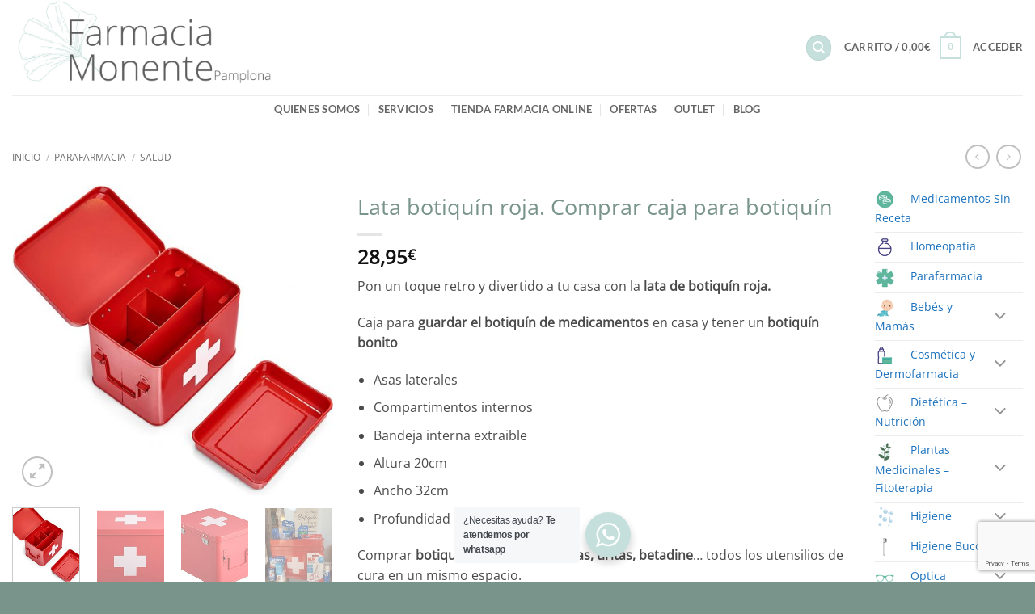

--- FILE ---
content_type: text/html; charset=UTF-8
request_url: https://www.farmaciamonente.com/producto/lata-botiquin-roja-comprar-caja-botiquin
body_size: 36155
content:
<!DOCTYPE html>
<html lang="es" class="loading-site no-js">
<head>
	<meta charset="UTF-8" />
	<link rel="profile" href="http://gmpg.org/xfn/11" />
	<link rel="pingback" href="https://www.farmaciamonente.com/xmlrpc.php" />

	<script>(function(html){html.className = html.className.replace(/\bno-js\b/,'js')})(document.documentElement);</script>
<meta name='robots' content='index, follow, max-image-preview:large, max-snippet:-1, max-video-preview:-1' />
<script id="cookie-law-info-gcm-var-js">
var _ckyGcm = {"status":true,"default_settings":[{"analytics":"denied","advertisement":"denied","functional":"denied","necessary":"granted","ad_user_data":"denied","ad_personalization":"denied","regions":"All"}],"wait_for_update":2000,"url_passthrough":false,"ads_data_redaction":false}</script>
<script id="cookie-law-info-gcm-js" type="text/javascript" src="https://www.farmaciamonente.com/wp-content/plugins/cookie-law-info/lite/frontend/js/gcm.min.js"></script> <script id="cookieyes" type="text/javascript" src="https://cdn-cookieyes.com/client_data/fe5225fb8707aa3d2e7a13f6/script.js"></script><meta name="viewport" content="width=device-width, initial-scale=1" />
	<!-- This site is optimized with the Yoast SEO plugin v26.7 - https://yoast.com/wordpress/plugins/seo/ -->
	<title>Lata botiquín roja. Comprar caja para botiquín - Farmacia Online Pamplona Ana Monente</title>
	<meta name="description" content="Comprar lata de botiquín para guardar medicamentos. Caja Botiquín de acero inoxidable rojo con copartimentos y bandeja extraible." />
	<link rel="canonical" href="https://www.farmaciamonente.com/producto/lata-botiquin-roja-comprar-caja-botiquin" />
	<meta property="og:locale" content="es_ES" />
	<meta property="og:type" content="article" />
	<meta property="og:title" content="Lata botiquín roja. Comprar caja para botiquín - Farmacia Online Pamplona Ana Monente" />
	<meta property="og:description" content="Comprar lata de botiquín para guardar medicamentos. Caja Botiquín de acero inoxidable rojo con copartimentos y bandeja extraible." />
	<meta property="og:url" content="https://www.farmaciamonente.com/producto/lata-botiquin-roja-comprar-caja-botiquin" />
	<meta property="og:site_name" content="Farmacia Online Pamplona Ana Monente" />
	<meta property="article:publisher" content="https://www.facebook.com/farmacia.anamonente/" />
	<meta property="article:modified_time" content="2025-06-12T08:35:51+00:00" />
	<meta property="og:image" content="https://www.farmaciamonente.com/wp-content/uploads/2020/06/7150nzD2yIL._AC_SL1500_.jpg" />
	<meta property="og:image:width" content="1500" />
	<meta property="og:image:height" content="1452" />
	<meta property="og:image:type" content="image/jpeg" />
	<meta name="twitter:card" content="summary_large_image" />
	<meta name="twitter:label1" content="Tiempo de lectura" />
	<meta name="twitter:data1" content="2 minutos" />
	<script type="application/ld+json" class="yoast-schema-graph">{"@context":"https://schema.org","@graph":[{"@type":"WebPage","@id":"https://www.farmaciamonente.com/producto/lata-botiquin-roja-comprar-caja-botiquin","url":"https://www.farmaciamonente.com/producto/lata-botiquin-roja-comprar-caja-botiquin","name":"Lata botiquín roja. Comprar caja para botiquín - Farmacia Online Pamplona Ana Monente","isPartOf":{"@id":"https://www.farmaciamonente.com/#website"},"primaryImageOfPage":{"@id":"https://www.farmaciamonente.com/producto/lata-botiquin-roja-comprar-caja-botiquin#primaryimage"},"image":{"@id":"https://www.farmaciamonente.com/producto/lata-botiquin-roja-comprar-caja-botiquin#primaryimage"},"thumbnailUrl":"https://www.farmaciamonente.com/wp-content/uploads/2020/06/7150nzD2yIL._AC_SL1500_.jpg","datePublished":"2020-06-25T07:52:01+00:00","dateModified":"2025-06-12T08:35:51+00:00","description":"Comprar lata de botiquín para guardar medicamentos. Caja Botiquín de acero inoxidable rojo con copartimentos y bandeja extraible.","breadcrumb":{"@id":"https://www.farmaciamonente.com/producto/lata-botiquin-roja-comprar-caja-botiquin#breadcrumb"},"inLanguage":"es","potentialAction":[{"@type":"ReadAction","target":["https://www.farmaciamonente.com/producto/lata-botiquin-roja-comprar-caja-botiquin"]}]},{"@type":"ImageObject","inLanguage":"es","@id":"https://www.farmaciamonente.com/producto/lata-botiquin-roja-comprar-caja-botiquin#primaryimage","url":"https://www.farmaciamonente.com/wp-content/uploads/2020/06/7150nzD2yIL._AC_SL1500_.jpg","contentUrl":"https://www.farmaciamonente.com/wp-content/uploads/2020/06/7150nzD2yIL._AC_SL1500_.jpg","width":1500,"height":1452},{"@type":"BreadcrumbList","@id":"https://www.farmaciamonente.com/producto/lata-botiquin-roja-comprar-caja-botiquin#breadcrumb","itemListElement":[{"@type":"ListItem","position":1,"name":"Portada","item":"https://www.farmaciamonente.com/"},{"@type":"ListItem","position":2,"name":"Tienda Farmacia Online","item":"https://www.farmaciamonente.com/farmacia-online-tienda"},{"@type":"ListItem","position":3,"name":"Lata botiquín roja. Comprar caja para botiquín"}]},{"@type":"WebSite","@id":"https://www.farmaciamonente.com/#website","url":"https://www.farmaciamonente.com/","name":"Farmacia Online Pamplona Ana Monente","description":"Tu farmacia en Rochapea/Arrotxapea de Pamplona - Navarra","publisher":{"@id":"https://www.farmaciamonente.com/#organization"},"alternateName":"Farmacia Monente","potentialAction":[{"@type":"SearchAction","target":{"@type":"EntryPoint","urlTemplate":"https://www.farmaciamonente.com/?s={search_term_string}"},"query-input":{"@type":"PropertyValueSpecification","valueRequired":true,"valueName":"search_term_string"}}],"inLanguage":"es"},{"@type":"Organization","@id":"https://www.farmaciamonente.com/#organization","name":"Farmacia Ana Monente","alternateName":"Farmacia Monente","url":"https://www.farmaciamonente.com/","logo":{"@type":"ImageObject","inLanguage":"es","@id":"https://www.farmaciamonente.com/#/schema/logo/image/","url":"https://www.farmaciamonente.com/wp-content/uploads/2023/02/cropped-Copia-de-logo-farmacia.png","contentUrl":"https://www.farmaciamonente.com/wp-content/uploads/2023/02/cropped-Copia-de-logo-farmacia.png","width":512,"height":512,"caption":"Farmacia Ana Monente"},"image":{"@id":"https://www.farmaciamonente.com/#/schema/logo/image/"},"sameAs":["https://www.facebook.com/farmacia.anamonente/","https://www.linkedin.com/in/ana-monente-mozaz-67a004135","https://www.instagram.com/farmaciamonente/"]}]}</script>
	<!-- / Yoast SEO plugin. -->


<link rel='dns-prefetch' href='//www.googletagmanager.com' />
<link rel='prefetch' href='https://www.farmaciamonente.com/wp-content/themes/flatsome/assets/js/flatsome.js?ver=e2eddd6c228105dac048' />
<link rel='prefetch' href='https://www.farmaciamonente.com/wp-content/themes/flatsome/assets/js/chunk.slider.js?ver=3.20.4' />
<link rel='prefetch' href='https://www.farmaciamonente.com/wp-content/themes/flatsome/assets/js/chunk.popups.js?ver=3.20.4' />
<link rel='prefetch' href='https://www.farmaciamonente.com/wp-content/themes/flatsome/assets/js/chunk.tooltips.js?ver=3.20.4' />
<link rel='prefetch' href='https://www.farmaciamonente.com/wp-content/themes/flatsome/assets/js/woocommerce.js?ver=1c9be63d628ff7c3ff4c' />
<link rel="alternate" type="application/rss+xml" title="Farmacia Online Pamplona Ana Monente &raquo; Feed" href="https://www.farmaciamonente.com/feed" />
		<!-- This site uses the Google Analytics by MonsterInsights plugin v9.11.1 - Using Analytics tracking - https://www.monsterinsights.com/ -->
							<script src="//www.googletagmanager.com/gtag/js?id=G-W63HVW7F95"  data-cfasync="false" data-wpfc-render="false" type="text/javascript" async></script>
			<script data-cfasync="false" data-wpfc-render="false" type="text/javascript">
				var mi_version = '9.11.1';
				var mi_track_user = true;
				var mi_no_track_reason = '';
								var MonsterInsightsDefaultLocations = {"page_location":"https:\/\/www.farmaciamonente.com\/producto\/lata-botiquin-roja-comprar-caja-botiquin\/"};
								if ( typeof MonsterInsightsPrivacyGuardFilter === 'function' ) {
					var MonsterInsightsLocations = (typeof MonsterInsightsExcludeQuery === 'object') ? MonsterInsightsPrivacyGuardFilter( MonsterInsightsExcludeQuery ) : MonsterInsightsPrivacyGuardFilter( MonsterInsightsDefaultLocations );
				} else {
					var MonsterInsightsLocations = (typeof MonsterInsightsExcludeQuery === 'object') ? MonsterInsightsExcludeQuery : MonsterInsightsDefaultLocations;
				}

								var disableStrs = [
										'ga-disable-G-W63HVW7F95',
									];

				/* Function to detect opted out users */
				function __gtagTrackerIsOptedOut() {
					for (var index = 0; index < disableStrs.length; index++) {
						if (document.cookie.indexOf(disableStrs[index] + '=true') > -1) {
							return true;
						}
					}

					return false;
				}

				/* Disable tracking if the opt-out cookie exists. */
				if (__gtagTrackerIsOptedOut()) {
					for (var index = 0; index < disableStrs.length; index++) {
						window[disableStrs[index]] = true;
					}
				}

				/* Opt-out function */
				function __gtagTrackerOptout() {
					for (var index = 0; index < disableStrs.length; index++) {
						document.cookie = disableStrs[index] + '=true; expires=Thu, 31 Dec 2099 23:59:59 UTC; path=/';
						window[disableStrs[index]] = true;
					}
				}

				if ('undefined' === typeof gaOptout) {
					function gaOptout() {
						__gtagTrackerOptout();
					}
				}
								window.dataLayer = window.dataLayer || [];

				window.MonsterInsightsDualTracker = {
					helpers: {},
					trackers: {},
				};
				if (mi_track_user) {
					function __gtagDataLayer() {
						dataLayer.push(arguments);
					}

					function __gtagTracker(type, name, parameters) {
						if (!parameters) {
							parameters = {};
						}

						if (parameters.send_to) {
							__gtagDataLayer.apply(null, arguments);
							return;
						}

						if (type === 'event') {
														parameters.send_to = monsterinsights_frontend.v4_id;
							var hookName = name;
							if (typeof parameters['event_category'] !== 'undefined') {
								hookName = parameters['event_category'] + ':' + name;
							}

							if (typeof MonsterInsightsDualTracker.trackers[hookName] !== 'undefined') {
								MonsterInsightsDualTracker.trackers[hookName](parameters);
							} else {
								__gtagDataLayer('event', name, parameters);
							}
							
						} else {
							__gtagDataLayer.apply(null, arguments);
						}
					}

					__gtagTracker('js', new Date());
					__gtagTracker('set', {
						'developer_id.dZGIzZG': true,
											});
					if ( MonsterInsightsLocations.page_location ) {
						__gtagTracker('set', MonsterInsightsLocations);
					}
										__gtagTracker('config', 'G-W63HVW7F95', {"forceSSL":"true","link_attribution":"true"} );
										window.gtag = __gtagTracker;										(function () {
						/* https://developers.google.com/analytics/devguides/collection/analyticsjs/ */
						/* ga and __gaTracker compatibility shim. */
						var noopfn = function () {
							return null;
						};
						var newtracker = function () {
							return new Tracker();
						};
						var Tracker = function () {
							return null;
						};
						var p = Tracker.prototype;
						p.get = noopfn;
						p.set = noopfn;
						p.send = function () {
							var args = Array.prototype.slice.call(arguments);
							args.unshift('send');
							__gaTracker.apply(null, args);
						};
						var __gaTracker = function () {
							var len = arguments.length;
							if (len === 0) {
								return;
							}
							var f = arguments[len - 1];
							if (typeof f !== 'object' || f === null || typeof f.hitCallback !== 'function') {
								if ('send' === arguments[0]) {
									var hitConverted, hitObject = false, action;
									if ('event' === arguments[1]) {
										if ('undefined' !== typeof arguments[3]) {
											hitObject = {
												'eventAction': arguments[3],
												'eventCategory': arguments[2],
												'eventLabel': arguments[4],
												'value': arguments[5] ? arguments[5] : 1,
											}
										}
									}
									if ('pageview' === arguments[1]) {
										if ('undefined' !== typeof arguments[2]) {
											hitObject = {
												'eventAction': 'page_view',
												'page_path': arguments[2],
											}
										}
									}
									if (typeof arguments[2] === 'object') {
										hitObject = arguments[2];
									}
									if (typeof arguments[5] === 'object') {
										Object.assign(hitObject, arguments[5]);
									}
									if ('undefined' !== typeof arguments[1].hitType) {
										hitObject = arguments[1];
										if ('pageview' === hitObject.hitType) {
											hitObject.eventAction = 'page_view';
										}
									}
									if (hitObject) {
										action = 'timing' === arguments[1].hitType ? 'timing_complete' : hitObject.eventAction;
										hitConverted = mapArgs(hitObject);
										__gtagTracker('event', action, hitConverted);
									}
								}
								return;
							}

							function mapArgs(args) {
								var arg, hit = {};
								var gaMap = {
									'eventCategory': 'event_category',
									'eventAction': 'event_action',
									'eventLabel': 'event_label',
									'eventValue': 'event_value',
									'nonInteraction': 'non_interaction',
									'timingCategory': 'event_category',
									'timingVar': 'name',
									'timingValue': 'value',
									'timingLabel': 'event_label',
									'page': 'page_path',
									'location': 'page_location',
									'title': 'page_title',
									'referrer' : 'page_referrer',
								};
								for (arg in args) {
																		if (!(!args.hasOwnProperty(arg) || !gaMap.hasOwnProperty(arg))) {
										hit[gaMap[arg]] = args[arg];
									} else {
										hit[arg] = args[arg];
									}
								}
								return hit;
							}

							try {
								f.hitCallback();
							} catch (ex) {
							}
						};
						__gaTracker.create = newtracker;
						__gaTracker.getByName = newtracker;
						__gaTracker.getAll = function () {
							return [];
						};
						__gaTracker.remove = noopfn;
						__gaTracker.loaded = true;
						window['__gaTracker'] = __gaTracker;
					})();
									} else {
										console.log("");
					(function () {
						function __gtagTracker() {
							return null;
						}

						window['__gtagTracker'] = __gtagTracker;
						window['gtag'] = __gtagTracker;
					})();
									}
			</script>
							<!-- / Google Analytics by MonsterInsights -->
		<style id='wp-img-auto-sizes-contain-inline-css' type='text/css'>
img:is([sizes=auto i],[sizes^="auto," i]){contain-intrinsic-size:3000px 1500px}
/*# sourceURL=wp-img-auto-sizes-contain-inline-css */
</style>
<style id='wp-block-library-inline-css' type='text/css'>
:root{--wp-block-synced-color:#7a00df;--wp-block-synced-color--rgb:122,0,223;--wp-bound-block-color:var(--wp-block-synced-color);--wp-editor-canvas-background:#ddd;--wp-admin-theme-color:#007cba;--wp-admin-theme-color--rgb:0,124,186;--wp-admin-theme-color-darker-10:#006ba1;--wp-admin-theme-color-darker-10--rgb:0,107,160.5;--wp-admin-theme-color-darker-20:#005a87;--wp-admin-theme-color-darker-20--rgb:0,90,135;--wp-admin-border-width-focus:2px}@media (min-resolution:192dpi){:root{--wp-admin-border-width-focus:1.5px}}.wp-element-button{cursor:pointer}:root .has-very-light-gray-background-color{background-color:#eee}:root .has-very-dark-gray-background-color{background-color:#313131}:root .has-very-light-gray-color{color:#eee}:root .has-very-dark-gray-color{color:#313131}:root .has-vivid-green-cyan-to-vivid-cyan-blue-gradient-background{background:linear-gradient(135deg,#00d084,#0693e3)}:root .has-purple-crush-gradient-background{background:linear-gradient(135deg,#34e2e4,#4721fb 50%,#ab1dfe)}:root .has-hazy-dawn-gradient-background{background:linear-gradient(135deg,#faaca8,#dad0ec)}:root .has-subdued-olive-gradient-background{background:linear-gradient(135deg,#fafae1,#67a671)}:root .has-atomic-cream-gradient-background{background:linear-gradient(135deg,#fdd79a,#004a59)}:root .has-nightshade-gradient-background{background:linear-gradient(135deg,#330968,#31cdcf)}:root .has-midnight-gradient-background{background:linear-gradient(135deg,#020381,#2874fc)}:root{--wp--preset--font-size--normal:16px;--wp--preset--font-size--huge:42px}.has-regular-font-size{font-size:1em}.has-larger-font-size{font-size:2.625em}.has-normal-font-size{font-size:var(--wp--preset--font-size--normal)}.has-huge-font-size{font-size:var(--wp--preset--font-size--huge)}.has-text-align-center{text-align:center}.has-text-align-left{text-align:left}.has-text-align-right{text-align:right}.has-fit-text{white-space:nowrap!important}#end-resizable-editor-section{display:none}.aligncenter{clear:both}.items-justified-left{justify-content:flex-start}.items-justified-center{justify-content:center}.items-justified-right{justify-content:flex-end}.items-justified-space-between{justify-content:space-between}.screen-reader-text{border:0;clip-path:inset(50%);height:1px;margin:-1px;overflow:hidden;padding:0;position:absolute;width:1px;word-wrap:normal!important}.screen-reader-text:focus{background-color:#ddd;clip-path:none;color:#444;display:block;font-size:1em;height:auto;left:5px;line-height:normal;padding:15px 23px 14px;text-decoration:none;top:5px;width:auto;z-index:100000}html :where(.has-border-color){border-style:solid}html :where([style*=border-top-color]){border-top-style:solid}html :where([style*=border-right-color]){border-right-style:solid}html :where([style*=border-bottom-color]){border-bottom-style:solid}html :where([style*=border-left-color]){border-left-style:solid}html :where([style*=border-width]){border-style:solid}html :where([style*=border-top-width]){border-top-style:solid}html :where([style*=border-right-width]){border-right-style:solid}html :where([style*=border-bottom-width]){border-bottom-style:solid}html :where([style*=border-left-width]){border-left-style:solid}html :where(img[class*=wp-image-]){height:auto;max-width:100%}:where(figure){margin:0 0 1em}html :where(.is-position-sticky){--wp-admin--admin-bar--position-offset:var(--wp-admin--admin-bar--height,0px)}@media screen and (max-width:600px){html :where(.is-position-sticky){--wp-admin--admin-bar--position-offset:0px}}

/*# sourceURL=wp-block-library-inline-css */
</style><style id='global-styles-inline-css' type='text/css'>
:root{--wp--preset--aspect-ratio--square: 1;--wp--preset--aspect-ratio--4-3: 4/3;--wp--preset--aspect-ratio--3-4: 3/4;--wp--preset--aspect-ratio--3-2: 3/2;--wp--preset--aspect-ratio--2-3: 2/3;--wp--preset--aspect-ratio--16-9: 16/9;--wp--preset--aspect-ratio--9-16: 9/16;--wp--preset--color--black: #000000;--wp--preset--color--cyan-bluish-gray: #abb8c3;--wp--preset--color--white: #ffffff;--wp--preset--color--pale-pink: #f78da7;--wp--preset--color--vivid-red: #cf2e2e;--wp--preset--color--luminous-vivid-orange: #ff6900;--wp--preset--color--luminous-vivid-amber: #fcb900;--wp--preset--color--light-green-cyan: #7bdcb5;--wp--preset--color--vivid-green-cyan: #00d084;--wp--preset--color--pale-cyan-blue: #8ed1fc;--wp--preset--color--vivid-cyan-blue: #0693e3;--wp--preset--color--vivid-purple: #9b51e0;--wp--preset--color--primary: #c5e0dc;--wp--preset--color--secondary: #cdcdcd;--wp--preset--color--success: #dd9933;--wp--preset--color--alert: #b20000;--wp--preset--gradient--vivid-cyan-blue-to-vivid-purple: linear-gradient(135deg,rgb(6,147,227) 0%,rgb(155,81,224) 100%);--wp--preset--gradient--light-green-cyan-to-vivid-green-cyan: linear-gradient(135deg,rgb(122,220,180) 0%,rgb(0,208,130) 100%);--wp--preset--gradient--luminous-vivid-amber-to-luminous-vivid-orange: linear-gradient(135deg,rgb(252,185,0) 0%,rgb(255,105,0) 100%);--wp--preset--gradient--luminous-vivid-orange-to-vivid-red: linear-gradient(135deg,rgb(255,105,0) 0%,rgb(207,46,46) 100%);--wp--preset--gradient--very-light-gray-to-cyan-bluish-gray: linear-gradient(135deg,rgb(238,238,238) 0%,rgb(169,184,195) 100%);--wp--preset--gradient--cool-to-warm-spectrum: linear-gradient(135deg,rgb(74,234,220) 0%,rgb(151,120,209) 20%,rgb(207,42,186) 40%,rgb(238,44,130) 60%,rgb(251,105,98) 80%,rgb(254,248,76) 100%);--wp--preset--gradient--blush-light-purple: linear-gradient(135deg,rgb(255,206,236) 0%,rgb(152,150,240) 100%);--wp--preset--gradient--blush-bordeaux: linear-gradient(135deg,rgb(254,205,165) 0%,rgb(254,45,45) 50%,rgb(107,0,62) 100%);--wp--preset--gradient--luminous-dusk: linear-gradient(135deg,rgb(255,203,112) 0%,rgb(199,81,192) 50%,rgb(65,88,208) 100%);--wp--preset--gradient--pale-ocean: linear-gradient(135deg,rgb(255,245,203) 0%,rgb(182,227,212) 50%,rgb(51,167,181) 100%);--wp--preset--gradient--electric-grass: linear-gradient(135deg,rgb(202,248,128) 0%,rgb(113,206,126) 100%);--wp--preset--gradient--midnight: linear-gradient(135deg,rgb(2,3,129) 0%,rgb(40,116,252) 100%);--wp--preset--font-size--small: 13px;--wp--preset--font-size--medium: 20px;--wp--preset--font-size--large: 36px;--wp--preset--font-size--x-large: 42px;--wp--preset--spacing--20: 0.44rem;--wp--preset--spacing--30: 0.67rem;--wp--preset--spacing--40: 1rem;--wp--preset--spacing--50: 1.5rem;--wp--preset--spacing--60: 2.25rem;--wp--preset--spacing--70: 3.38rem;--wp--preset--spacing--80: 5.06rem;--wp--preset--shadow--natural: 6px 6px 9px rgba(0, 0, 0, 0.2);--wp--preset--shadow--deep: 12px 12px 50px rgba(0, 0, 0, 0.4);--wp--preset--shadow--sharp: 6px 6px 0px rgba(0, 0, 0, 0.2);--wp--preset--shadow--outlined: 6px 6px 0px -3px rgb(255, 255, 255), 6px 6px rgb(0, 0, 0);--wp--preset--shadow--crisp: 6px 6px 0px rgb(0, 0, 0);}:where(body) { margin: 0; }.wp-site-blocks > .alignleft { float: left; margin-right: 2em; }.wp-site-blocks > .alignright { float: right; margin-left: 2em; }.wp-site-blocks > .aligncenter { justify-content: center; margin-left: auto; margin-right: auto; }:where(.is-layout-flex){gap: 0.5em;}:where(.is-layout-grid){gap: 0.5em;}.is-layout-flow > .alignleft{float: left;margin-inline-start: 0;margin-inline-end: 2em;}.is-layout-flow > .alignright{float: right;margin-inline-start: 2em;margin-inline-end: 0;}.is-layout-flow > .aligncenter{margin-left: auto !important;margin-right: auto !important;}.is-layout-constrained > .alignleft{float: left;margin-inline-start: 0;margin-inline-end: 2em;}.is-layout-constrained > .alignright{float: right;margin-inline-start: 2em;margin-inline-end: 0;}.is-layout-constrained > .aligncenter{margin-left: auto !important;margin-right: auto !important;}.is-layout-constrained > :where(:not(.alignleft):not(.alignright):not(.alignfull)){margin-left: auto !important;margin-right: auto !important;}body .is-layout-flex{display: flex;}.is-layout-flex{flex-wrap: wrap;align-items: center;}.is-layout-flex > :is(*, div){margin: 0;}body .is-layout-grid{display: grid;}.is-layout-grid > :is(*, div){margin: 0;}body{padding-top: 0px;padding-right: 0px;padding-bottom: 0px;padding-left: 0px;}a:where(:not(.wp-element-button)){text-decoration: none;}:root :where(.wp-element-button, .wp-block-button__link){background-color: #32373c;border-width: 0;color: #fff;font-family: inherit;font-size: inherit;font-style: inherit;font-weight: inherit;letter-spacing: inherit;line-height: inherit;padding-top: calc(0.667em + 2px);padding-right: calc(1.333em + 2px);padding-bottom: calc(0.667em + 2px);padding-left: calc(1.333em + 2px);text-decoration: none;text-transform: inherit;}.has-black-color{color: var(--wp--preset--color--black) !important;}.has-cyan-bluish-gray-color{color: var(--wp--preset--color--cyan-bluish-gray) !important;}.has-white-color{color: var(--wp--preset--color--white) !important;}.has-pale-pink-color{color: var(--wp--preset--color--pale-pink) !important;}.has-vivid-red-color{color: var(--wp--preset--color--vivid-red) !important;}.has-luminous-vivid-orange-color{color: var(--wp--preset--color--luminous-vivid-orange) !important;}.has-luminous-vivid-amber-color{color: var(--wp--preset--color--luminous-vivid-amber) !important;}.has-light-green-cyan-color{color: var(--wp--preset--color--light-green-cyan) !important;}.has-vivid-green-cyan-color{color: var(--wp--preset--color--vivid-green-cyan) !important;}.has-pale-cyan-blue-color{color: var(--wp--preset--color--pale-cyan-blue) !important;}.has-vivid-cyan-blue-color{color: var(--wp--preset--color--vivid-cyan-blue) !important;}.has-vivid-purple-color{color: var(--wp--preset--color--vivid-purple) !important;}.has-primary-color{color: var(--wp--preset--color--primary) !important;}.has-secondary-color{color: var(--wp--preset--color--secondary) !important;}.has-success-color{color: var(--wp--preset--color--success) !important;}.has-alert-color{color: var(--wp--preset--color--alert) !important;}.has-black-background-color{background-color: var(--wp--preset--color--black) !important;}.has-cyan-bluish-gray-background-color{background-color: var(--wp--preset--color--cyan-bluish-gray) !important;}.has-white-background-color{background-color: var(--wp--preset--color--white) !important;}.has-pale-pink-background-color{background-color: var(--wp--preset--color--pale-pink) !important;}.has-vivid-red-background-color{background-color: var(--wp--preset--color--vivid-red) !important;}.has-luminous-vivid-orange-background-color{background-color: var(--wp--preset--color--luminous-vivid-orange) !important;}.has-luminous-vivid-amber-background-color{background-color: var(--wp--preset--color--luminous-vivid-amber) !important;}.has-light-green-cyan-background-color{background-color: var(--wp--preset--color--light-green-cyan) !important;}.has-vivid-green-cyan-background-color{background-color: var(--wp--preset--color--vivid-green-cyan) !important;}.has-pale-cyan-blue-background-color{background-color: var(--wp--preset--color--pale-cyan-blue) !important;}.has-vivid-cyan-blue-background-color{background-color: var(--wp--preset--color--vivid-cyan-blue) !important;}.has-vivid-purple-background-color{background-color: var(--wp--preset--color--vivid-purple) !important;}.has-primary-background-color{background-color: var(--wp--preset--color--primary) !important;}.has-secondary-background-color{background-color: var(--wp--preset--color--secondary) !important;}.has-success-background-color{background-color: var(--wp--preset--color--success) !important;}.has-alert-background-color{background-color: var(--wp--preset--color--alert) !important;}.has-black-border-color{border-color: var(--wp--preset--color--black) !important;}.has-cyan-bluish-gray-border-color{border-color: var(--wp--preset--color--cyan-bluish-gray) !important;}.has-white-border-color{border-color: var(--wp--preset--color--white) !important;}.has-pale-pink-border-color{border-color: var(--wp--preset--color--pale-pink) !important;}.has-vivid-red-border-color{border-color: var(--wp--preset--color--vivid-red) !important;}.has-luminous-vivid-orange-border-color{border-color: var(--wp--preset--color--luminous-vivid-orange) !important;}.has-luminous-vivid-amber-border-color{border-color: var(--wp--preset--color--luminous-vivid-amber) !important;}.has-light-green-cyan-border-color{border-color: var(--wp--preset--color--light-green-cyan) !important;}.has-vivid-green-cyan-border-color{border-color: var(--wp--preset--color--vivid-green-cyan) !important;}.has-pale-cyan-blue-border-color{border-color: var(--wp--preset--color--pale-cyan-blue) !important;}.has-vivid-cyan-blue-border-color{border-color: var(--wp--preset--color--vivid-cyan-blue) !important;}.has-vivid-purple-border-color{border-color: var(--wp--preset--color--vivid-purple) !important;}.has-primary-border-color{border-color: var(--wp--preset--color--primary) !important;}.has-secondary-border-color{border-color: var(--wp--preset--color--secondary) !important;}.has-success-border-color{border-color: var(--wp--preset--color--success) !important;}.has-alert-border-color{border-color: var(--wp--preset--color--alert) !important;}.has-vivid-cyan-blue-to-vivid-purple-gradient-background{background: var(--wp--preset--gradient--vivid-cyan-blue-to-vivid-purple) !important;}.has-light-green-cyan-to-vivid-green-cyan-gradient-background{background: var(--wp--preset--gradient--light-green-cyan-to-vivid-green-cyan) !important;}.has-luminous-vivid-amber-to-luminous-vivid-orange-gradient-background{background: var(--wp--preset--gradient--luminous-vivid-amber-to-luminous-vivid-orange) !important;}.has-luminous-vivid-orange-to-vivid-red-gradient-background{background: var(--wp--preset--gradient--luminous-vivid-orange-to-vivid-red) !important;}.has-very-light-gray-to-cyan-bluish-gray-gradient-background{background: var(--wp--preset--gradient--very-light-gray-to-cyan-bluish-gray) !important;}.has-cool-to-warm-spectrum-gradient-background{background: var(--wp--preset--gradient--cool-to-warm-spectrum) !important;}.has-blush-light-purple-gradient-background{background: var(--wp--preset--gradient--blush-light-purple) !important;}.has-blush-bordeaux-gradient-background{background: var(--wp--preset--gradient--blush-bordeaux) !important;}.has-luminous-dusk-gradient-background{background: var(--wp--preset--gradient--luminous-dusk) !important;}.has-pale-ocean-gradient-background{background: var(--wp--preset--gradient--pale-ocean) !important;}.has-electric-grass-gradient-background{background: var(--wp--preset--gradient--electric-grass) !important;}.has-midnight-gradient-background{background: var(--wp--preset--gradient--midnight) !important;}.has-small-font-size{font-size: var(--wp--preset--font-size--small) !important;}.has-medium-font-size{font-size: var(--wp--preset--font-size--medium) !important;}.has-large-font-size{font-size: var(--wp--preset--font-size--large) !important;}.has-x-large-font-size{font-size: var(--wp--preset--font-size--x-large) !important;}
/*# sourceURL=global-styles-inline-css */
</style>

<style id='woocommerce-inline-inline-css' type='text/css'>
.woocommerce form .form-row .required { visibility: visible; }
/*# sourceURL=woocommerce-inline-inline-css */
</style>
<link rel='stylesheet' id='wpo_min-header-0-css' href='https://www.farmaciamonente.com/wp-content/cache/wpo-minify/1767949548/assets/wpo-minify-header-15b673ef.min.css' type='text/css' media='all' />
<script type="text/javascript" src="https://www.farmaciamonente.com/wp-content/cache/wpo-minify/1767949548/assets/wpo-minify-header-59a90ed3.min.js" id="wpo_min-header-0-js" async="async" data-wp-strategy="async"></script>
<script type="text/javascript" src="https://www.farmaciamonente.com/wp-content/cache/wpo-minify/1767949548/assets/wpo-minify-header-7c0f0e5d.min.js" id="wpo_min-header-1-js"></script>
<script type="text/javascript" id="wpo_min-header-2-js-extra">
/* <![CDATA[ */
var wc_add_to_cart_params = {"ajax_url":"/wp-admin/admin-ajax.php","wc_ajax_url":"/?wc-ajax=%%endpoint%%","i18n_view_cart":"Ver carrito","cart_url":"https://www.farmaciamonente.com/cart","is_cart":"","cart_redirect_after_add":"no"};
var wc_single_product_params = {"i18n_required_rating_text":"Por favor elige una puntuaci\u00f3n","i18n_rating_options":["1 de 5 estrellas","2 de 5 estrellas","3 de 5 estrellas","4 de 5 estrellas","5 de 5 estrellas"],"i18n_product_gallery_trigger_text":"Ver galer\u00eda de im\u00e1genes a pantalla completa","review_rating_required":"yes","flexslider":{"rtl":false,"animation":"slide","smoothHeight":true,"directionNav":false,"controlNav":"thumbnails","slideshow":false,"animationSpeed":500,"animationLoop":false,"allowOneSlide":false},"zoom_enabled":"","zoom_options":[],"photoswipe_enabled":"1","photoswipe_options":{"shareEl":false,"closeOnScroll":false,"history":false,"hideAnimationDuration":0,"showAnimationDuration":0},"flexslider_enabled":""};
var woocommerce_params = {"ajax_url":"/wp-admin/admin-ajax.php","wc_ajax_url":"/?wc-ajax=%%endpoint%%","i18n_password_show":"Mostrar contrase\u00f1a","i18n_password_hide":"Ocultar contrase\u00f1a"};
//# sourceURL=wpo_min-header-2-js-extra
/* ]]> */
</script>
<script type="text/javascript" src="https://www.farmaciamonente.com/wp-content/cache/wpo-minify/1767949548/assets/wpo-minify-header-97f85af7.min.js" id="wpo_min-header-2-js" defer="defer" data-wp-strategy="defer"></script>
<script type="text/javascript" id="wpo_min-header-3-js-extra">
/* <![CDATA[ */
var wc_add_to_cart_params = {"ajax_url":"/wp-admin/admin-ajax.php","wc_ajax_url":"/?wc-ajax=%%endpoint%%","i18n_view_cart":"Ver carrito","cart_url":"https://www.farmaciamonente.com/cart","is_cart":"","cart_redirect_after_add":"no"};
//# sourceURL=wpo_min-header-3-js-extra
/* ]]> */
</script>
<script type="text/javascript" src="https://www.farmaciamonente.com/wp-content/cache/wpo-minify/1767949548/assets/wpo-minify-header-1292123c.min.js" id="wpo_min-header-3-js"></script>
<script></script><meta name="generator" content="Site Kit by Google 1.168.0" /><meta name="ti-site-data" content="[base64]" /><!-- This site is powered by WooCommerce Redsys Gateway Light v.6.5.0 - https://es.wordpress.org/plugins/woo-redsys-gateway-light/ --><link rel="llms-sitemap" href="https://www.farmaciamonente.com/llms.txt" />
	<noscript><style>.woocommerce-product-gallery{ opacity: 1 !important; }</style></noscript>
	
<!-- Metaetiquetas de Google AdSense añadidas por Site Kit -->
<meta name="google-adsense-platform-account" content="ca-host-pub-2644536267352236">
<meta name="google-adsense-platform-domain" content="sitekit.withgoogle.com">
<!-- Acabar con las metaetiquetas de Google AdSense añadidas por Site Kit -->
<meta name="generator" content="Powered by WPBakery Page Builder - drag and drop page builder for WordPress."/>
<link rel="icon" href="https://www.farmaciamonente.com/wp-content/uploads/2023/02/cropped-Copia-de-logo-farmacia-32x32.png" sizes="32x32" />
<link rel="icon" href="https://www.farmaciamonente.com/wp-content/uploads/2023/02/cropped-Copia-de-logo-farmacia-192x192.png" sizes="192x192" />
<link rel="apple-touch-icon" href="https://www.farmaciamonente.com/wp-content/uploads/2023/02/cropped-Copia-de-logo-farmacia-180x180.png" />
<meta name="msapplication-TileImage" content="https://www.farmaciamonente.com/wp-content/uploads/2023/02/cropped-Copia-de-logo-farmacia-270x270.png" />
<style id="custom-css" type="text/css">:root {--primary-color: #c5e0dc;--fs-color-primary: #c5e0dc;--fs-color-secondary: #cdcdcd;--fs-color-success: #dd9933;--fs-color-alert: #b20000;--fs-color-base: #4a4a4a;--fs-experimental-link-color: #1e73be;--fs-experimental-link-color-hover: #8ab6b3;}.tooltipster-base {--tooltip-color: #fff;--tooltip-bg-color: #000;}.off-canvas-right .mfp-content, .off-canvas-left .mfp-content {--drawer-width: 300px;}.off-canvas .mfp-content.off-canvas-cart {--drawer-width: 360px;}.container-width, .full-width .ubermenu-nav, .container, .row{max-width: 1370px}.row.row-collapse{max-width: 1340px}.row.row-small{max-width: 1362.5px}.row.row-large{max-width: 1400px}.header-main{height: 118px}#logo img{max-height: 118px}#logo{width:592px;}.header-bottom{min-height: 28px}.header-top{min-height: 20px}.transparent .header-main{height: 30px}.transparent #logo img{max-height: 30px}.has-transparent + .page-title:first-of-type,.has-transparent + #main > .page-title,.has-transparent + #main > div > .page-title,.has-transparent + #main .page-header-wrapper:first-of-type .page-title{padding-top: 80px;}.header.show-on-scroll,.stuck .header-main{height:70px!important}.stuck #logo img{max-height: 70px!important}.search-form{ width: 100%;}.header-bg-color {background-color: rgba(255,255,255,0.9)}.header-bottom {background-color: #ffffff}.header-bottom-nav > li > a{line-height: 16px }@media (max-width: 549px) {.header-main{height: 70px}#logo img{max-height: 70px}}h1,h2,h3,h4,h5,h6,.heading-font{color: #79948b;}body{font-size: 98%;}@media screen and (max-width: 549px){body{font-size: 97%;}}body{font-family: "Open Sans", sans-serif;}body {font-weight: 400;font-style: normal;}.nav > li > a {font-family: Lato, sans-serif;}.mobile-sidebar-levels-2 .nav > li > ul > li > a {font-family: Lato, sans-serif;}.nav > li > a,.mobile-sidebar-levels-2 .nav > li > ul > li > a {font-weight: 700;font-style: normal;}h1,h2,h3,h4,h5,h6,.heading-font, .off-canvas-center .nav-sidebar.nav-vertical > li > a{font-family: "Open Sans", sans-serif;}h1,h2,h3,h4,h5,h6,.heading-font,.banner h1,.banner h2 {font-weight: 400;font-style: normal;}.alt-font{font-family: "Dancing Script", sans-serif;}.alt-font {font-weight: 400!important;font-style: normal!important;}.current .breadcrumb-step, [data-icon-label]:after, .button#place_order,.button.checkout,.checkout-button,.single_add_to_cart_button.button, .sticky-add-to-cart-select-options-button{background-color: #8ab6b3!important }.badge-inner.on-sale{background-color: #cea3ac}.star-rating span:before,.star-rating:before, .woocommerce-page .star-rating:before, .stars a:hover:after, .stars a.active:after{color: #edd730}.shop-page-title.featured-title .title-bg{ background-image: url(https://www.farmaciamonente.com/wp-content/uploads/2020/06/7150nzD2yIL._AC_SL1500_.jpg)!important;}@media screen and (min-width: 550px){.products .box-vertical .box-image{min-width: 247px!important;width: 247px!important;}}.footer-1{background-color: #c5e0dc}.footer-2{background-color: #cdcdcd}.absolute-footer, html{background-color: #79948b}.page-title-small + main .product-container > .row{padding-top:0;}.nav-vertical-fly-out > li + li {border-top-width: 1px; border-top-style: solid;}/* Custom CSS */}h2 {color: #5fb69c;font-weight: normal;font-size: 25px;font-family: Tenor Sans;text-transform: uppercase;}.label-new.menu-item > a:after{content:"Nuevo";}.label-hot.menu-item > a:after{content:"Caliente";}.label-sale.menu-item > a:after{content:"Oferta";}.label-popular.menu-item > a:after{content:"Populares";}</style>		<style type="text/css" id="wp-custom-css">
			

		</style>
		<style id="kirki-inline-styles">/* cyrillic-ext */
@font-face {
  font-family: 'Open Sans';
  font-style: normal;
  font-weight: 400;
  font-stretch: 100%;
  font-display: swap;
  src: url(https://www.farmaciamonente.com/wp-content/fonts/open-sans/memSYaGs126MiZpBA-UvWbX2vVnXBbObj2OVZyOOSr4dVJWUgsjZ0B4taVIGxA.woff2) format('woff2');
  unicode-range: U+0460-052F, U+1C80-1C8A, U+20B4, U+2DE0-2DFF, U+A640-A69F, U+FE2E-FE2F;
}
/* cyrillic */
@font-face {
  font-family: 'Open Sans';
  font-style: normal;
  font-weight: 400;
  font-stretch: 100%;
  font-display: swap;
  src: url(https://www.farmaciamonente.com/wp-content/fonts/open-sans/memSYaGs126MiZpBA-UvWbX2vVnXBbObj2OVZyOOSr4dVJWUgsjZ0B4kaVIGxA.woff2) format('woff2');
  unicode-range: U+0301, U+0400-045F, U+0490-0491, U+04B0-04B1, U+2116;
}
/* greek-ext */
@font-face {
  font-family: 'Open Sans';
  font-style: normal;
  font-weight: 400;
  font-stretch: 100%;
  font-display: swap;
  src: url(https://www.farmaciamonente.com/wp-content/fonts/open-sans/memSYaGs126MiZpBA-UvWbX2vVnXBbObj2OVZyOOSr4dVJWUgsjZ0B4saVIGxA.woff2) format('woff2');
  unicode-range: U+1F00-1FFF;
}
/* greek */
@font-face {
  font-family: 'Open Sans';
  font-style: normal;
  font-weight: 400;
  font-stretch: 100%;
  font-display: swap;
  src: url(https://www.farmaciamonente.com/wp-content/fonts/open-sans/memSYaGs126MiZpBA-UvWbX2vVnXBbObj2OVZyOOSr4dVJWUgsjZ0B4jaVIGxA.woff2) format('woff2');
  unicode-range: U+0370-0377, U+037A-037F, U+0384-038A, U+038C, U+038E-03A1, U+03A3-03FF;
}
/* hebrew */
@font-face {
  font-family: 'Open Sans';
  font-style: normal;
  font-weight: 400;
  font-stretch: 100%;
  font-display: swap;
  src: url(https://www.farmaciamonente.com/wp-content/fonts/open-sans/memSYaGs126MiZpBA-UvWbX2vVnXBbObj2OVZyOOSr4dVJWUgsjZ0B4iaVIGxA.woff2) format('woff2');
  unicode-range: U+0307-0308, U+0590-05FF, U+200C-2010, U+20AA, U+25CC, U+FB1D-FB4F;
}
/* math */
@font-face {
  font-family: 'Open Sans';
  font-style: normal;
  font-weight: 400;
  font-stretch: 100%;
  font-display: swap;
  src: url(https://www.farmaciamonente.com/wp-content/fonts/open-sans/memSYaGs126MiZpBA-UvWbX2vVnXBbObj2OVZyOOSr4dVJWUgsjZ0B5caVIGxA.woff2) format('woff2');
  unicode-range: U+0302-0303, U+0305, U+0307-0308, U+0310, U+0312, U+0315, U+031A, U+0326-0327, U+032C, U+032F-0330, U+0332-0333, U+0338, U+033A, U+0346, U+034D, U+0391-03A1, U+03A3-03A9, U+03B1-03C9, U+03D1, U+03D5-03D6, U+03F0-03F1, U+03F4-03F5, U+2016-2017, U+2034-2038, U+203C, U+2040, U+2043, U+2047, U+2050, U+2057, U+205F, U+2070-2071, U+2074-208E, U+2090-209C, U+20D0-20DC, U+20E1, U+20E5-20EF, U+2100-2112, U+2114-2115, U+2117-2121, U+2123-214F, U+2190, U+2192, U+2194-21AE, U+21B0-21E5, U+21F1-21F2, U+21F4-2211, U+2213-2214, U+2216-22FF, U+2308-230B, U+2310, U+2319, U+231C-2321, U+2336-237A, U+237C, U+2395, U+239B-23B7, U+23D0, U+23DC-23E1, U+2474-2475, U+25AF, U+25B3, U+25B7, U+25BD, U+25C1, U+25CA, U+25CC, U+25FB, U+266D-266F, U+27C0-27FF, U+2900-2AFF, U+2B0E-2B11, U+2B30-2B4C, U+2BFE, U+3030, U+FF5B, U+FF5D, U+1D400-1D7FF, U+1EE00-1EEFF;
}
/* symbols */
@font-face {
  font-family: 'Open Sans';
  font-style: normal;
  font-weight: 400;
  font-stretch: 100%;
  font-display: swap;
  src: url(https://www.farmaciamonente.com/wp-content/fonts/open-sans/memSYaGs126MiZpBA-UvWbX2vVnXBbObj2OVZyOOSr4dVJWUgsjZ0B5OaVIGxA.woff2) format('woff2');
  unicode-range: U+0001-000C, U+000E-001F, U+007F-009F, U+20DD-20E0, U+20E2-20E4, U+2150-218F, U+2190, U+2192, U+2194-2199, U+21AF, U+21E6-21F0, U+21F3, U+2218-2219, U+2299, U+22C4-22C6, U+2300-243F, U+2440-244A, U+2460-24FF, U+25A0-27BF, U+2800-28FF, U+2921-2922, U+2981, U+29BF, U+29EB, U+2B00-2BFF, U+4DC0-4DFF, U+FFF9-FFFB, U+10140-1018E, U+10190-1019C, U+101A0, U+101D0-101FD, U+102E0-102FB, U+10E60-10E7E, U+1D2C0-1D2D3, U+1D2E0-1D37F, U+1F000-1F0FF, U+1F100-1F1AD, U+1F1E6-1F1FF, U+1F30D-1F30F, U+1F315, U+1F31C, U+1F31E, U+1F320-1F32C, U+1F336, U+1F378, U+1F37D, U+1F382, U+1F393-1F39F, U+1F3A7-1F3A8, U+1F3AC-1F3AF, U+1F3C2, U+1F3C4-1F3C6, U+1F3CA-1F3CE, U+1F3D4-1F3E0, U+1F3ED, U+1F3F1-1F3F3, U+1F3F5-1F3F7, U+1F408, U+1F415, U+1F41F, U+1F426, U+1F43F, U+1F441-1F442, U+1F444, U+1F446-1F449, U+1F44C-1F44E, U+1F453, U+1F46A, U+1F47D, U+1F4A3, U+1F4B0, U+1F4B3, U+1F4B9, U+1F4BB, U+1F4BF, U+1F4C8-1F4CB, U+1F4D6, U+1F4DA, U+1F4DF, U+1F4E3-1F4E6, U+1F4EA-1F4ED, U+1F4F7, U+1F4F9-1F4FB, U+1F4FD-1F4FE, U+1F503, U+1F507-1F50B, U+1F50D, U+1F512-1F513, U+1F53E-1F54A, U+1F54F-1F5FA, U+1F610, U+1F650-1F67F, U+1F687, U+1F68D, U+1F691, U+1F694, U+1F698, U+1F6AD, U+1F6B2, U+1F6B9-1F6BA, U+1F6BC, U+1F6C6-1F6CF, U+1F6D3-1F6D7, U+1F6E0-1F6EA, U+1F6F0-1F6F3, U+1F6F7-1F6FC, U+1F700-1F7FF, U+1F800-1F80B, U+1F810-1F847, U+1F850-1F859, U+1F860-1F887, U+1F890-1F8AD, U+1F8B0-1F8BB, U+1F8C0-1F8C1, U+1F900-1F90B, U+1F93B, U+1F946, U+1F984, U+1F996, U+1F9E9, U+1FA00-1FA6F, U+1FA70-1FA7C, U+1FA80-1FA89, U+1FA8F-1FAC6, U+1FACE-1FADC, U+1FADF-1FAE9, U+1FAF0-1FAF8, U+1FB00-1FBFF;
}
/* vietnamese */
@font-face {
  font-family: 'Open Sans';
  font-style: normal;
  font-weight: 400;
  font-stretch: 100%;
  font-display: swap;
  src: url(https://www.farmaciamonente.com/wp-content/fonts/open-sans/memSYaGs126MiZpBA-UvWbX2vVnXBbObj2OVZyOOSr4dVJWUgsjZ0B4vaVIGxA.woff2) format('woff2');
  unicode-range: U+0102-0103, U+0110-0111, U+0128-0129, U+0168-0169, U+01A0-01A1, U+01AF-01B0, U+0300-0301, U+0303-0304, U+0308-0309, U+0323, U+0329, U+1EA0-1EF9, U+20AB;
}
/* latin-ext */
@font-face {
  font-family: 'Open Sans';
  font-style: normal;
  font-weight: 400;
  font-stretch: 100%;
  font-display: swap;
  src: url(https://www.farmaciamonente.com/wp-content/fonts/open-sans/memSYaGs126MiZpBA-UvWbX2vVnXBbObj2OVZyOOSr4dVJWUgsjZ0B4uaVIGxA.woff2) format('woff2');
  unicode-range: U+0100-02BA, U+02BD-02C5, U+02C7-02CC, U+02CE-02D7, U+02DD-02FF, U+0304, U+0308, U+0329, U+1D00-1DBF, U+1E00-1E9F, U+1EF2-1EFF, U+2020, U+20A0-20AB, U+20AD-20C0, U+2113, U+2C60-2C7F, U+A720-A7FF;
}
/* latin */
@font-face {
  font-family: 'Open Sans';
  font-style: normal;
  font-weight: 400;
  font-stretch: 100%;
  font-display: swap;
  src: url(https://www.farmaciamonente.com/wp-content/fonts/open-sans/memSYaGs126MiZpBA-UvWbX2vVnXBbObj2OVZyOOSr4dVJWUgsjZ0B4gaVI.woff2) format('woff2');
  unicode-range: U+0000-00FF, U+0131, U+0152-0153, U+02BB-02BC, U+02C6, U+02DA, U+02DC, U+0304, U+0308, U+0329, U+2000-206F, U+20AC, U+2122, U+2191, U+2193, U+2212, U+2215, U+FEFF, U+FFFD;
}/* latin-ext */
@font-face {
  font-family: 'Lato';
  font-style: normal;
  font-weight: 700;
  font-display: swap;
  src: url(https://www.farmaciamonente.com/wp-content/fonts/lato/S6u9w4BMUTPHh6UVSwaPGR_p.woff2) format('woff2');
  unicode-range: U+0100-02BA, U+02BD-02C5, U+02C7-02CC, U+02CE-02D7, U+02DD-02FF, U+0304, U+0308, U+0329, U+1D00-1DBF, U+1E00-1E9F, U+1EF2-1EFF, U+2020, U+20A0-20AB, U+20AD-20C0, U+2113, U+2C60-2C7F, U+A720-A7FF;
}
/* latin */
@font-face {
  font-family: 'Lato';
  font-style: normal;
  font-weight: 700;
  font-display: swap;
  src: url(https://www.farmaciamonente.com/wp-content/fonts/lato/S6u9w4BMUTPHh6UVSwiPGQ.woff2) format('woff2');
  unicode-range: U+0000-00FF, U+0131, U+0152-0153, U+02BB-02BC, U+02C6, U+02DA, U+02DC, U+0304, U+0308, U+0329, U+2000-206F, U+20AC, U+2122, U+2191, U+2193, U+2212, U+2215, U+FEFF, U+FFFD;
}/* vietnamese */
@font-face {
  font-family: 'Dancing Script';
  font-style: normal;
  font-weight: 400;
  font-display: swap;
  src: url(https://www.farmaciamonente.com/wp-content/fonts/dancing-script/If2cXTr6YS-zF4S-kcSWSVi_sxjsohD9F50Ruu7BMSo3Rep8ltA.woff2) format('woff2');
  unicode-range: U+0102-0103, U+0110-0111, U+0128-0129, U+0168-0169, U+01A0-01A1, U+01AF-01B0, U+0300-0301, U+0303-0304, U+0308-0309, U+0323, U+0329, U+1EA0-1EF9, U+20AB;
}
/* latin-ext */
@font-face {
  font-family: 'Dancing Script';
  font-style: normal;
  font-weight: 400;
  font-display: swap;
  src: url(https://www.farmaciamonente.com/wp-content/fonts/dancing-script/If2cXTr6YS-zF4S-kcSWSVi_sxjsohD9F50Ruu7BMSo3ROp8ltA.woff2) format('woff2');
  unicode-range: U+0100-02BA, U+02BD-02C5, U+02C7-02CC, U+02CE-02D7, U+02DD-02FF, U+0304, U+0308, U+0329, U+1D00-1DBF, U+1E00-1E9F, U+1EF2-1EFF, U+2020, U+20A0-20AB, U+20AD-20C0, U+2113, U+2C60-2C7F, U+A720-A7FF;
}
/* latin */
@font-face {
  font-family: 'Dancing Script';
  font-style: normal;
  font-weight: 400;
  font-display: swap;
  src: url(https://www.farmaciamonente.com/wp-content/fonts/dancing-script/If2cXTr6YS-zF4S-kcSWSVi_sxjsohD9F50Ruu7BMSo3Sup8.woff2) format('woff2');
  unicode-range: U+0000-00FF, U+0131, U+0152-0153, U+02BB-02BC, U+02C6, U+02DA, U+02DC, U+0304, U+0308, U+0329, U+2000-206F, U+20AC, U+2122, U+2191, U+2193, U+2212, U+2215, U+FEFF, U+FFFD;
}</style><noscript><style> .wpb_animate_when_almost_visible { opacity: 1; }</style></noscript><link rel='stylesheet' id='wpo_min-footer-0-css' href='https://www.farmaciamonente.com/wp-content/cache/wpo-minify/1767949548/assets/wpo-minify-footer-17c7109b.min.css' type='text/css' media='all' />
</head>

<body class="wp-singular product-template-default single single-product postid-998 wp-theme-flatsome theme-flatsome woocommerce woocommerce-page woocommerce-no-js full-width lightbox nav-dropdown-has-arrow nav-dropdown-has-shadow nav-dropdown-has-border wpb-js-composer js-comp-ver-8.0.1 vc_responsive">


<a class="skip-link screen-reader-text" href="#main">Saltar al contenido</a>

<div id="wrapper">

	
	<header id="header" class="header header-full-width has-sticky sticky-jump">
		<div class="header-wrapper">
			<div id="masthead" class="header-main ">
      <div class="header-inner flex-row container logo-left medium-logo-center" role="navigation">

          <!-- Logo -->
          <div id="logo" class="flex-col logo">
            
<!-- Header logo -->
<a href="https://www.farmaciamonente.com/" title="Farmacia Online Pamplona Ana Monente - Tu farmacia en Rochapea/Arrotxapea de Pamplona &#8211; Navarra" rel="home">
		<img width="1020" height="306" src="https://www.farmaciamonente.com/wp-content/uploads/2023/01/Pamplona-1024x307.png" class="header_logo header-logo" alt="Farmacia Online Pamplona Ana Monente"/><img  width="1020" height="306" src="https://www.farmaciamonente.com/wp-content/uploads/2023/01/Pamplona-1024x307.png" class="header-logo-dark" alt="Farmacia Online Pamplona Ana Monente"/></a>
          </div>

          <!-- Mobile Left Elements -->
          <div class="flex-col show-for-medium flex-left">
            <ul class="mobile-nav nav nav-left ">
              <li class="nav-icon has-icon">
			<a href="#" class="is-small" data-open="#main-menu" data-pos="left" data-bg="main-menu-overlay" role="button" aria-label="Menú" aria-controls="main-menu" aria-expanded="false" aria-haspopup="dialog" data-flatsome-role-button>
			<i class="icon-menu" aria-hidden="true"></i>					</a>
	</li>
            </ul>
          </div>

          <!-- Left Elements -->
          <div class="flex-col hide-for-medium flex-left
            flex-grow">
            <ul class="header-nav header-nav-main nav nav-left  nav-uppercase" >
                          </ul>
          </div>

          <!-- Right Elements -->
          <div class="flex-col hide-for-medium flex-right">
            <ul class="header-nav header-nav-main nav nav-right  nav-uppercase">
              <li class="header-search header-search-dropdown has-icon has-dropdown menu-item-has-children">
	<div class="header-button">	<a href="#" aria-label="Buscar" aria-haspopup="true" aria-expanded="false" aria-controls="ux-search-dropdown" class="nav-top-link icon primary button circle is-small"><i class="icon-search" aria-hidden="true"></i></a>
	</div>	<ul id="ux-search-dropdown" class="nav-dropdown nav-dropdown-default">
	 	<li class="header-search-form search-form html relative has-icon">
	<div class="header-search-form-wrapper">
		<div class="searchform-wrapper ux-search-box relative form-flat is-normal"><form role="search" method="get" class="searchform" action="https://www.farmaciamonente.com/">
	<div class="flex-row relative">
						<div class="flex-col flex-grow">
			<label class="screen-reader-text" for="woocommerce-product-search-field-0">Buscar por:</label>
			<input type="search" id="woocommerce-product-search-field-0" class="search-field mb-0" placeholder="Buscar&hellip;" value="" name="s" />
			<input type="hidden" name="post_type" value="product" />
					</div>
		<div class="flex-col">
			<button type="submit" value="Buscar" class="ux-search-submit submit-button secondary button  icon mb-0" aria-label="Enviar">
				<i class="icon-search" aria-hidden="true"></i>			</button>
		</div>
	</div>
	<div class="live-search-results text-left z-top"></div>
</form>
</div>	</div>
</li>
	</ul>
</li>
<li class="cart-item has-icon has-dropdown">

<a href="https://www.farmaciamonente.com/cart" class="header-cart-link nav-top-link is-small" title="Carrito" aria-label="Ver carrito" aria-expanded="false" aria-haspopup="true" role="button" data-flatsome-role-button>

<span class="header-cart-title">
   Carrito   /      <span class="cart-price"><span class="woocommerce-Price-amount amount"><bdi>0,00<span class="woocommerce-Price-currencySymbol">&euro;</span></bdi></span></span>
  </span>

    <span class="cart-icon image-icon">
    <strong>0</strong>
  </span>
  </a>

 <ul class="nav-dropdown nav-dropdown-default">
    <li class="html widget_shopping_cart">
      <div class="widget_shopping_cart_content">
        

	<div class="ux-mini-cart-empty flex flex-row-col text-center pt pb">
				<div class="ux-mini-cart-empty-icon">
			<svg aria-hidden="true" xmlns="http://www.w3.org/2000/svg" viewBox="0 0 17 19" style="opacity:.1;height:80px;">
				<path d="M8.5 0C6.7 0 5.3 1.2 5.3 2.7v2H2.1c-.3 0-.6.3-.7.7L0 18.2c0 .4.2.8.6.8h15.7c.4 0 .7-.3.7-.7v-.1L15.6 5.4c0-.3-.3-.6-.7-.6h-3.2v-2c0-1.6-1.4-2.8-3.2-2.8zM6.7 2.7c0-.8.8-1.4 1.8-1.4s1.8.6 1.8 1.4v2H6.7v-2zm7.5 3.4 1.3 11.5h-14L2.8 6.1h2.5v1.4c0 .4.3.7.7.7.4 0 .7-.3.7-.7V6.1h3.5v1.4c0 .4.3.7.7.7s.7-.3.7-.7V6.1h2.6z" fill-rule="evenodd" clip-rule="evenodd" fill="currentColor"></path>
			</svg>
		</div>
				<p class="woocommerce-mini-cart__empty-message empty">No hay productos en el carrito.</p>
					<p class="return-to-shop">
				<a class="button primary wc-backward" href="https://www.farmaciamonente.com/farmacia-online-tienda">
					Volver a la tienda				</a>
			</p>
				</div>


      </div>
    </li>
     </ul>

</li>

<li class="account-item has-icon">

	<a href="https://www.farmaciamonente.com/my-account" class="nav-top-link nav-top-not-logged-in is-small" title="Acceder" role="button" data-open="#login-form-popup" aria-controls="login-form-popup" aria-expanded="false" aria-haspopup="dialog" data-flatsome-role-button>
					<span>
			Acceder			</span>
				</a>




</li>
            </ul>
          </div>

          <!-- Mobile Right Elements -->
          <div class="flex-col show-for-medium flex-right">
            <ul class="mobile-nav nav nav-right ">
              <li class="cart-item has-icon">


		<a href="https://www.farmaciamonente.com/cart" class="header-cart-link nav-top-link is-small off-canvas-toggle" title="Carrito" aria-label="Ver carrito" aria-expanded="false" aria-haspopup="dialog" role="button" data-open="#cart-popup" data-class="off-canvas-cart" data-pos="right" aria-controls="cart-popup" data-flatsome-role-button>

    <span class="cart-icon image-icon">
    <strong>0</strong>
  </span>
  </a>


  <!-- Cart Sidebar Popup -->
  <div id="cart-popup" class="mfp-hide">
  <div class="cart-popup-inner inner-padding cart-popup-inner--sticky">
      <div class="cart-popup-title text-center">
          <span class="heading-font uppercase">Carrito</span>
          <div class="is-divider"></div>
      </div>
	  <div class="widget_shopping_cart">
		  <div class="widget_shopping_cart_content">
			  

	<div class="ux-mini-cart-empty flex flex-row-col text-center pt pb">
				<div class="ux-mini-cart-empty-icon">
			<svg aria-hidden="true" xmlns="http://www.w3.org/2000/svg" viewBox="0 0 17 19" style="opacity:.1;height:80px;">
				<path d="M8.5 0C6.7 0 5.3 1.2 5.3 2.7v2H2.1c-.3 0-.6.3-.7.7L0 18.2c0 .4.2.8.6.8h15.7c.4 0 .7-.3.7-.7v-.1L15.6 5.4c0-.3-.3-.6-.7-.6h-3.2v-2c0-1.6-1.4-2.8-3.2-2.8zM6.7 2.7c0-.8.8-1.4 1.8-1.4s1.8.6 1.8 1.4v2H6.7v-2zm7.5 3.4 1.3 11.5h-14L2.8 6.1h2.5v1.4c0 .4.3.7.7.7.4 0 .7-.3.7-.7V6.1h3.5v1.4c0 .4.3.7.7.7s.7-.3.7-.7V6.1h2.6z" fill-rule="evenodd" clip-rule="evenodd" fill="currentColor"></path>
			</svg>
		</div>
				<p class="woocommerce-mini-cart__empty-message empty">No hay productos en el carrito.</p>
					<p class="return-to-shop">
				<a class="button primary wc-backward" href="https://www.farmaciamonente.com/farmacia-online-tienda">
					Volver a la tienda				</a>
			</p>
				</div>


		  </div>
	  </div>
               </div>
  </div>

</li>
<li class="header-search header-search-dropdown has-icon has-dropdown menu-item-has-children">
	<div class="header-button">	<a href="#" aria-label="Buscar" aria-haspopup="true" aria-expanded="false" aria-controls="ux-search-dropdown" class="nav-top-link icon primary button circle is-small"><i class="icon-search" aria-hidden="true"></i></a>
	</div>	<ul id="ux-search-dropdown" class="nav-dropdown nav-dropdown-default">
	 	<li class="header-search-form search-form html relative has-icon">
	<div class="header-search-form-wrapper">
		<div class="searchform-wrapper ux-search-box relative form-flat is-normal"><form role="search" method="get" class="searchform" action="https://www.farmaciamonente.com/">
	<div class="flex-row relative">
						<div class="flex-col flex-grow">
			<label class="screen-reader-text" for="woocommerce-product-search-field-1">Buscar por:</label>
			<input type="search" id="woocommerce-product-search-field-1" class="search-field mb-0" placeholder="Buscar&hellip;" value="" name="s" />
			<input type="hidden" name="post_type" value="product" />
					</div>
		<div class="flex-col">
			<button type="submit" value="Buscar" class="ux-search-submit submit-button secondary button  icon mb-0" aria-label="Enviar">
				<i class="icon-search" aria-hidden="true"></i>			</button>
		</div>
	</div>
	<div class="live-search-results text-left z-top"></div>
</form>
</div>	</div>
</li>
	</ul>
</li>
            </ul>
          </div>

      </div>

            <div class="container"><div class="top-divider full-width"></div></div>
      </div>
<div id="wide-nav" class="header-bottom wide-nav flex-has-center">
    <div class="flex-row container">

            
                        <div class="flex-col hide-for-medium flex-center">
                <ul class="nav header-nav header-bottom-nav nav-center  nav-divided nav-uppercase">
                    <li id="menu-item-253" class="menu-item menu-item-type-post_type menu-item-object-page menu-item-253 menu-item-design-default"><a href="https://www.farmaciamonente.com/quienes-somos" class="nav-top-link">Quienes Somos</a></li>
<li id="menu-item-254" class="menu-item menu-item-type-post_type menu-item-object-page menu-item-254 menu-item-design-default"><a href="https://www.farmaciamonente.com/servicios-dietista-plantas-medicinales-dermocosmetica-canastillas-etc" class="nav-top-link">Servicios</a></li>
<li id="menu-item-405" class="menu-item menu-item-type-post_type menu-item-object-page current_page_parent menu-item-405 menu-item-design-default"><a href="https://www.farmaciamonente.com/farmacia-online-tienda" class="nav-top-link">Tienda Farmacia Online</a></li>
<li id="menu-item-3904" class="menu-item menu-item-type-post_type menu-item-object-page menu-item-3904 menu-item-design-default"><a href="https://www.farmaciamonente.com/ofertas" class="nav-top-link">Ofertas</a></li>
<li id="menu-item-3905" class="menu-item menu-item-type-taxonomy menu-item-object-product_cat menu-item-3905 menu-item-design-default"><a href="https://www.farmaciamonente.com/categoria-producto/outlet" class="nav-top-link">OUTLET</a></li>
<li id="menu-item-1015" class="menu-item menu-item-type-post_type menu-item-object-page menu-item-1015 menu-item-design-default"><a href="https://www.farmaciamonente.com/blog" class="nav-top-link">Blog</a></li>
                </ul>
            </div>
            
            
                          <div class="flex-col show-for-medium flex-grow">
                  <ul class="nav header-bottom-nav nav-center mobile-nav  nav-divided nav-uppercase">
                      
<li class="account-item has-icon">

	<a href="https://www.farmaciamonente.com/my-account" class="nav-top-link nav-top-not-logged-in is-small" title="Acceder" role="button" data-open="#login-form-popup" aria-controls="login-form-popup" aria-expanded="false" aria-haspopup="dialog" data-flatsome-role-button>
					<span>
			Acceder			</span>
				</a>




</li>
                  </ul>
              </div>
            
    </div>
</div>

<div class="header-bg-container fill"><div class="header-bg-image fill"></div><div class="header-bg-color fill"></div></div>		</div>
	</header>

	<div class="page-title shop-page-title product-page-title">
	<div class="page-title-inner flex-row medium-flex-wrap container">
	  <div class="flex-col flex-grow medium-text-center">
	  		<div class="is-smaller">
	<nav class="woocommerce-breadcrumb breadcrumbs uppercase" aria-label="Breadcrumb"><a href="https://www.farmaciamonente.com">Inicio</a> <span class="divider">&#47;</span> <a href="https://www.farmaciamonente.com/categoria-producto/parafarmacia">Parafarmacia</a> <span class="divider">&#47;</span> <a href="https://www.farmaciamonente.com/categoria-producto/parafarmacia/salud">Salud</a></nav></div>
	  </div>

	   <div class="flex-col medium-text-center">
		   	<ul class="next-prev-thumbs is-small ">         <li class="prod-dropdown has-dropdown">
               <a href="https://www.farmaciamonente.com/producto/piruletas-urgo-para-evitar-mareo" rel="next" class="button icon is-outline circle" aria-label="Next product">
                  <i class="icon-angle-left" aria-hidden="true"></i>              </a>
              <div class="nav-dropdown">
                <a title="Piruleta Urgo para evitar mareo" href="https://www.farmaciamonente.com/producto/piruletas-urgo-para-evitar-mareo">
                <img width="100" height="100" src="https://www.farmaciamonente.com/wp-content/uploads/2020/06/197817.2-100x100.jpg" class="attachment-woocommerce_gallery_thumbnail size-woocommerce_gallery_thumbnail wp-post-image" alt="" decoding="async" /></a>
              </div>
          </li>
               <li class="prod-dropdown has-dropdown">
               <a href="https://www.farmaciamonente.com/producto/mascarillas-lavables-negra-y-reutilizables-adulto-higienica" rel="previous" class="button icon is-outline circle" aria-label="Previous product">
                  <i class="icon-angle-right" aria-hidden="true"></i>              </a>
              <div class="nav-dropdown">
                  <a title="Mascarillas Lavables negras adulto" href="https://www.farmaciamonente.com/producto/mascarillas-lavables-negra-y-reutilizables-adulto-higienica">
                  <img width="100" height="100" src="https://www.farmaciamonente.com/wp-content/uploads/2020/06/Beyfe-Mascarilla-Adulto-Negro-100x100.jpg" class="attachment-woocommerce_gallery_thumbnail size-woocommerce_gallery_thumbnail wp-post-image" alt="" decoding="async" /></a>
              </div>
          </li>
      </ul>	   </div>
	</div>
</div>

	<main id="main" class="">

	<div class="shop-container">

		
			<div class="container">
	<div class="woocommerce-notices-wrapper"></div></div>
<div id="product-998" class="product type-product post-998 status-publish first instock product_cat-higiene product_cat-salud product_cat-todos-los-productos has-post-thumbnail taxable shipping-taxable purchasable product-type-simple">
	<div class="product-container">

<div class="product-main">
	<div class="row content-row mb-0">

		<div class="product-gallery col large-4">
						
<div class="product-images relative mb-half has-hover woocommerce-product-gallery woocommerce-product-gallery--with-images woocommerce-product-gallery--columns-4 images" data-columns="4">

  <div class="badge-container is-larger absolute left top z-1">

</div>

  <div class="image-tools absolute top show-on-hover right z-3">
      </div>

  <div class="woocommerce-product-gallery__wrapper product-gallery-slider slider slider-nav-small mb-half"
        data-flickity-options='{
                "cellAlign": "center",
                "wrapAround": true,
                "autoPlay": false,
                "prevNextButtons":true,
                "adaptiveHeight": true,
                "imagesLoaded": true,
                "lazyLoad": 1,
                "dragThreshold" : 15,
                "pageDots": false,
                "rightToLeft": false       }'>
    <div data-thumb="https://www.farmaciamonente.com/wp-content/uploads/2020/06/7150nzD2yIL._AC_SL1500_-100x100.jpg" data-thumb-alt="Lata botiquín roja. Comprar caja para botiquín" data-thumb-srcset="https://www.farmaciamonente.com/wp-content/uploads/2020/06/7150nzD2yIL._AC_SL1500_-100x100.jpg 100w, https://www.farmaciamonente.com/wp-content/uploads/2020/06/7150nzD2yIL._AC_SL1500_-24x24.jpg 24w, https://www.farmaciamonente.com/wp-content/uploads/2020/06/7150nzD2yIL._AC_SL1500_-36x36.jpg 36w"  data-thumb-sizes="(max-width: 100px) 100vw, 100px" class="woocommerce-product-gallery__image slide first"><a href="https://www.farmaciamonente.com/wp-content/uploads/2020/06/7150nzD2yIL._AC_SL1500_.jpg"><img width="510" height="494" src="https://www.farmaciamonente.com/wp-content/uploads/2020/06/7150nzD2yIL._AC_SL1500_-510x494.jpg" class="wp-post-image ux-skip-lazy" alt="Lata botiquín roja. Comprar caja para botiquín" data-caption="" data-src="https://www.farmaciamonente.com/wp-content/uploads/2020/06/7150nzD2yIL._AC_SL1500_.jpg" data-large_image="https://www.farmaciamonente.com/wp-content/uploads/2020/06/7150nzD2yIL._AC_SL1500_.jpg" data-large_image_width="1500" data-large_image_height="1452" decoding="async" fetchpriority="high" srcset="https://www.farmaciamonente.com/wp-content/uploads/2020/06/7150nzD2yIL._AC_SL1500_-510x494.jpg 510w, https://www.farmaciamonente.com/wp-content/uploads/2020/06/7150nzD2yIL._AC_SL1500_-300x290.jpg 300w, https://www.farmaciamonente.com/wp-content/uploads/2020/06/7150nzD2yIL._AC_SL1500_-1024x991.jpg 1024w, https://www.farmaciamonente.com/wp-content/uploads/2020/06/7150nzD2yIL._AC_SL1500_-150x145.jpg 150w, https://www.farmaciamonente.com/wp-content/uploads/2020/06/7150nzD2yIL._AC_SL1500_-768x743.jpg 768w, https://www.farmaciamonente.com/wp-content/uploads/2020/06/7150nzD2yIL._AC_SL1500_-24x24.jpg 24w, https://www.farmaciamonente.com/wp-content/uploads/2020/06/7150nzD2yIL._AC_SL1500_-36x36.jpg 36w, https://www.farmaciamonente.com/wp-content/uploads/2020/06/7150nzD2yIL._AC_SL1500_-48x46.jpg 48w, https://www.farmaciamonente.com/wp-content/uploads/2020/06/7150nzD2yIL._AC_SL1500_.jpg 1500w" sizes="(max-width: 510px) 100vw, 510px" /></a></div><div data-thumb="https://www.farmaciamonente.com/wp-content/uploads/2020/06/51FavtjSRL._AC_SX522_-100x100.jpg" data-thumb-alt="Lata botiquín roja. Comprar caja para botiquín - Imagen 2" data-thumb-srcset=""  data-thumb-sizes="(max-width: 100px) 100vw, 100px" class="woocommerce-product-gallery__image slide"><a href="https://www.farmaciamonente.com/wp-content/uploads/2020/06/51FavtjSRL._AC_SX522_.jpg"><img width="510" height="398" src="https://www.farmaciamonente.com/wp-content/uploads/2020/06/51FavtjSRL._AC_SX522_-510x398.jpg" class="" alt="Lata botiquín roja. Comprar caja para botiquín - Imagen 2" data-caption="" data-src="https://www.farmaciamonente.com/wp-content/uploads/2020/06/51FavtjSRL._AC_SX522_.jpg" data-large_image="https://www.farmaciamonente.com/wp-content/uploads/2020/06/51FavtjSRL._AC_SX522_.jpg" data-large_image_width="522" data-large_image_height="407" decoding="async" srcset="https://www.farmaciamonente.com/wp-content/uploads/2020/06/51FavtjSRL._AC_SX522_-510x398.jpg 510w, https://www.farmaciamonente.com/wp-content/uploads/2020/06/51FavtjSRL._AC_SX522_-300x234.jpg 300w, https://www.farmaciamonente.com/wp-content/uploads/2020/06/51FavtjSRL._AC_SX522_-150x117.jpg 150w, https://www.farmaciamonente.com/wp-content/uploads/2020/06/51FavtjSRL._AC_SX522_-24x19.jpg 24w, https://www.farmaciamonente.com/wp-content/uploads/2020/06/51FavtjSRL._AC_SX522_-36x28.jpg 36w, https://www.farmaciamonente.com/wp-content/uploads/2020/06/51FavtjSRL._AC_SX522_-48x37.jpg 48w, https://www.farmaciamonente.com/wp-content/uploads/2020/06/51FavtjSRL._AC_SX522_.jpg 522w" sizes="(max-width: 510px) 100vw, 510px" /></a></div><div data-thumb="https://www.farmaciamonente.com/wp-content/uploads/2020/06/61vUek71KjL._AC_SY355_-100x100.jpg" data-thumb-alt="Lata botiquín roja. Comprar caja para botiquín - Imagen 3" data-thumb-srcset="https://www.farmaciamonente.com/wp-content/uploads/2020/06/61vUek71KjL._AC_SY355_-100x100.jpg 100w, https://www.farmaciamonente.com/wp-content/uploads/2020/06/61vUek71KjL._AC_SY355_-24x24.jpg 24w, https://www.farmaciamonente.com/wp-content/uploads/2020/06/61vUek71KjL._AC_SY355_-36x36.jpg 36w"  data-thumb-sizes="(max-width: 100px) 100vw, 100px" class="woocommerce-product-gallery__image slide"><a href="https://www.farmaciamonente.com/wp-content/uploads/2020/06/61vUek71KjL._AC_SY355_.jpg"><img width="370" height="355" src="https://www.farmaciamonente.com/wp-content/uploads/2020/06/61vUek71KjL._AC_SY355_.jpg" class="" alt="Lata botiquín roja. Comprar caja para botiquín - Imagen 3" data-caption="" data-src="https://www.farmaciamonente.com/wp-content/uploads/2020/06/61vUek71KjL._AC_SY355_.jpg" data-large_image="https://www.farmaciamonente.com/wp-content/uploads/2020/06/61vUek71KjL._AC_SY355_.jpg" data-large_image_width="370" data-large_image_height="355" decoding="async" srcset="https://www.farmaciamonente.com/wp-content/uploads/2020/06/61vUek71KjL._AC_SY355_.jpg 370w, https://www.farmaciamonente.com/wp-content/uploads/2020/06/61vUek71KjL._AC_SY355_-300x288.jpg 300w, https://www.farmaciamonente.com/wp-content/uploads/2020/06/61vUek71KjL._AC_SY355_-150x144.jpg 150w, https://www.farmaciamonente.com/wp-content/uploads/2020/06/61vUek71KjL._AC_SY355_-24x24.jpg 24w, https://www.farmaciamonente.com/wp-content/uploads/2020/06/61vUek71KjL._AC_SY355_-36x36.jpg 36w, https://www.farmaciamonente.com/wp-content/uploads/2020/06/61vUek71KjL._AC_SY355_-48x46.jpg 48w" sizes="(max-width: 370px) 100vw, 370px" /></a></div><div data-thumb="https://www.farmaciamonente.com/wp-content/uploads/2020/06/botiquín-2-100x100.jpg" data-thumb-alt="Lata botiquín roja. Comprar caja para botiquín - Imagen 4" data-thumb-srcset=""  data-thumb-sizes="(max-width: 100px) 100vw, 100px" class="woocommerce-product-gallery__image slide"><a href="https://www.farmaciamonente.com/wp-content/uploads/2020/06/botiquín-2.jpg"><img width="510" height="680" src="https://www.farmaciamonente.com/wp-content/uploads/2020/06/botiquín-2-510x680.jpg" class="" alt="Lata botiquín roja. Comprar caja para botiquín - Imagen 4" data-caption="" data-src="https://www.farmaciamonente.com/wp-content/uploads/2020/06/botiquín-2.jpg" data-large_image="https://www.farmaciamonente.com/wp-content/uploads/2020/06/botiquín-2.jpg" data-large_image_width="600" data-large_image_height="800" decoding="async" loading="lazy" srcset="https://www.farmaciamonente.com/wp-content/uploads/2020/06/botiquín-2-510x680.jpg 510w, https://www.farmaciamonente.com/wp-content/uploads/2020/06/botiquín-2-225x300.jpg 225w, https://www.farmaciamonente.com/wp-content/uploads/2020/06/botiquín-2-113x150.jpg 113w, https://www.farmaciamonente.com/wp-content/uploads/2020/06/botiquín-2-18x24.jpg 18w, https://www.farmaciamonente.com/wp-content/uploads/2020/06/botiquín-2-27x36.jpg 27w, https://www.farmaciamonente.com/wp-content/uploads/2020/06/botiquín-2-36x48.jpg 36w, https://www.farmaciamonente.com/wp-content/uploads/2020/06/botiquín-2.jpg 600w" sizes="auto, (max-width: 510px) 100vw, 510px" /></a></div><div data-thumb="https://www.farmaciamonente.com/wp-content/uploads/2020/06/botiquín-3-100x100.jpg" data-thumb-alt="recomendaciones botiquín" data-thumb-srcset=""  data-thumb-sizes="(max-width: 100px) 100vw, 100px" class="woocommerce-product-gallery__image slide"><a href="https://www.farmaciamonente.com/wp-content/uploads/2020/06/botiquín-3.jpg"><img width="510" height="473" src="https://www.farmaciamonente.com/wp-content/uploads/2020/06/botiquín-3-510x473.jpg" class="" alt="recomendaciones botiquín" data-caption="" data-src="https://www.farmaciamonente.com/wp-content/uploads/2020/06/botiquín-3.jpg" data-large_image="https://www.farmaciamonente.com/wp-content/uploads/2020/06/botiquín-3.jpg" data-large_image_width="600" data-large_image_height="556" decoding="async" loading="lazy" srcset="https://www.farmaciamonente.com/wp-content/uploads/2020/06/botiquín-3-510x473.jpg 510w, https://www.farmaciamonente.com/wp-content/uploads/2020/06/botiquín-3-300x278.jpg 300w, https://www.farmaciamonente.com/wp-content/uploads/2020/06/botiquín-3-150x139.jpg 150w, https://www.farmaciamonente.com/wp-content/uploads/2020/06/botiquín-3-24x22.jpg 24w, https://www.farmaciamonente.com/wp-content/uploads/2020/06/botiquín-3-36x33.jpg 36w, https://www.farmaciamonente.com/wp-content/uploads/2020/06/botiquín-3-48x44.jpg 48w, https://www.farmaciamonente.com/wp-content/uploads/2020/06/botiquín-3.jpg 600w" sizes="auto, (max-width: 510px) 100vw, 510px" /></a></div><div data-thumb="https://www.farmaciamonente.com/wp-content/uploads/2020/06/botiquín-100x100.jpg" data-thumb-alt="Lata botiquín roja. Comprar caja para botiquín - Imagen 6" data-thumb-srcset=""  data-thumb-sizes="(max-width: 100px) 100vw, 100px" class="woocommerce-product-gallery__image slide"><a href="https://www.farmaciamonente.com/wp-content/uploads/2020/06/botiquín.jpg"><img width="510" height="680" src="https://www.farmaciamonente.com/wp-content/uploads/2020/06/botiquín-510x680.jpg" class="" alt="Lata botiquín roja. Comprar caja para botiquín - Imagen 6" data-caption="" data-src="https://www.farmaciamonente.com/wp-content/uploads/2020/06/botiquín.jpg" data-large_image="https://www.farmaciamonente.com/wp-content/uploads/2020/06/botiquín.jpg" data-large_image_width="600" data-large_image_height="800" decoding="async" loading="lazy" srcset="https://www.farmaciamonente.com/wp-content/uploads/2020/06/botiquín-510x680.jpg 510w, https://www.farmaciamonente.com/wp-content/uploads/2020/06/botiquín-225x300.jpg 225w, https://www.farmaciamonente.com/wp-content/uploads/2020/06/botiquín-113x150.jpg 113w, https://www.farmaciamonente.com/wp-content/uploads/2020/06/botiquín-18x24.jpg 18w, https://www.farmaciamonente.com/wp-content/uploads/2020/06/botiquín-27x36.jpg 27w, https://www.farmaciamonente.com/wp-content/uploads/2020/06/botiquín-36x48.jpg 36w, https://www.farmaciamonente.com/wp-content/uploads/2020/06/botiquín.jpg 600w" sizes="auto, (max-width: 510px) 100vw, 510px" /></a></div>  </div>

  <div class="image-tools absolute bottom left z-3">
    <a role="button" href="#product-zoom" class="zoom-button button is-outline circle icon tooltip hide-for-small" title="Zoom" aria-label="Zoom" data-flatsome-role-button><i class="icon-expand" aria-hidden="true"></i></a>  </div>
</div>

	<div class="product-thumbnails thumbnails slider row row-small row-slider slider-nav-small small-columns-4"
		data-flickity-options='{
			"cellAlign": "left",
			"wrapAround": false,
			"autoPlay": false,
			"prevNextButtons": true,
			"asNavFor": ".product-gallery-slider",
			"percentPosition": true,
			"imagesLoaded": true,
			"pageDots": false,
			"rightToLeft": false,
			"contain": true
		}'>
					<div class="col is-nav-selected first">
				<a>
					<img src="https://www.farmaciamonente.com/wp-content/uploads/2020/06/7150nzD2yIL._AC_SL1500_-247x296.jpg" alt="" width="247" height="296" class="attachment-woocommerce_thumbnail" />				</a>
			</div><div class="col"><a><img src="https://www.farmaciamonente.com/wp-content/uploads/2020/06/51FavtjSRL._AC_SX522_-247x296.jpg" alt="" width="247" height="296"  class="attachment-woocommerce_thumbnail" /></a></div><div class="col"><a><img src="https://www.farmaciamonente.com/wp-content/uploads/2020/06/61vUek71KjL._AC_SY355_-247x296.jpg" alt="" width="247" height="296"  class="attachment-woocommerce_thumbnail" /></a></div><div class="col"><a><img src="https://www.farmaciamonente.com/wp-content/uploads/2020/06/botiquín-2-247x296.jpg" alt="" width="247" height="296"  class="attachment-woocommerce_thumbnail" /></a></div><div class="col"><a><img src="https://www.farmaciamonente.com/wp-content/uploads/2020/06/botiquín-3-247x296.jpg" alt="recomendaciones botiquín" width="247" height="296"  class="attachment-woocommerce_thumbnail" /></a></div><div class="col"><a><img src="https://www.farmaciamonente.com/wp-content/uploads/2020/06/botiquín-247x296.jpg" alt="" width="247" height="296"  class="attachment-woocommerce_thumbnail" /></a></div>	</div>
						</div>
		<div class="product-info summary col-fit col entry-summary product-summary">
			<h1 class="product-title product_title entry-title">
	Lata botiquín roja. Comprar caja para botiquín</h1>

	<div class="is-divider small"></div>
<div class="price-wrapper">
	<p class="price product-page-price ">
  <span class="woocommerce-Price-amount amount"><bdi>28,95<span class="woocommerce-Price-currencySymbol">&euro;</span></bdi></span></p>
</div>
<div class="product-short-description">
	<p>Pon un toque retro y divertido a tu casa con la <strong>lata de botiquín roja.</strong></p>
<p>Caja para <strong>guardar el botiquín de medicamentos</strong> en casa y tener un <strong>botiquín bonito</strong></p>
<ul>
<li>Asas laterales</li>
<li>Compartimentos internos</li>
<li>Bandeja interna extraible</li>
<li>Altura 20cm</li>
<li>Ancho 32cm</li>
<li>Profundidad 18cm</li>
</ul>
<p>Comprar <strong>botiquín para ordenar gasas, tiritas, betadine</strong>&#8230; todos los utensilios de cura en un mismo espacio.</p>
<p>PRECIO DEL PRODUCTO VACÍO.</p>
<p>&nbsp;</p>
</div>
 
	
	<form class="cart" action="https://www.farmaciamonente.com/producto/lata-botiquin-roja-comprar-caja-botiquin" method="post" enctype='multipart/form-data'>
		
			<div class="ux-quantity quantity buttons_added">
		<input type="button" value="-" class="ux-quantity__button ux-quantity__button--minus button minus is-form" aria-label="Reducir la cantidad de Lata botiquín roja. Comprar caja para botiquín">				<label class="screen-reader-text" for="quantity_696c0f09bb216">Lata botiquín roja. Comprar caja para botiquín cantidad</label>
		<input
			type="number"
						id="quantity_696c0f09bb216"
			class="input-text qty text"
			name="quantity"
			value="1"
			aria-label="Cantidad de productos"
						min="1"
			max=""
							step="1"
				placeholder=""
				inputmode="numeric"
				autocomplete="off"
					/>
				<input type="button" value="+" class="ux-quantity__button ux-quantity__button--plus button plus is-form" aria-label="Aumentar la cantidad de Lata botiquín roja. Comprar caja para botiquín">	</div>
	
		<button type="submit" name="add-to-cart" value="998" class="single_add_to_cart_button button alt">Añadir al carrito</button>

			</form>

	
<div class="product_meta">

	
	
	<span class="posted_in">Categorías: <a href="https://www.farmaciamonente.com/categoria-producto/parafarmacia/higiene" rel="tag">Higiene</a>, <a href="https://www.farmaciamonente.com/categoria-producto/parafarmacia/salud" rel="tag">Salud</a>, <a href="https://www.farmaciamonente.com/categoria-producto/todos-los-productos" rel="tag">Todos los productos</a></span>
	
	
</div>
<div class="social-icons share-icons share-row relative icon-style-outline" ><a href="whatsapp://send?text=Lata%20botiqu%C3%ADn%20roja.%20Comprar%20caja%20para%20botiqu%C3%ADn - https://www.farmaciamonente.com/producto/lata-botiquin-roja-comprar-caja-botiquin" data-action="share/whatsapp/share" class="icon button circle is-outline tooltip whatsapp show-for-medium" title="Compartir en WhatsApp" aria-label="Compartir en WhatsApp"><i class="icon-whatsapp" aria-hidden="true"></i></a><a href="https://www.facebook.com/sharer.php?u=https://www.farmaciamonente.com/producto/lata-botiquin-roja-comprar-caja-botiquin" data-label="Facebook" onclick="window.open(this.href,this.title,'width=500,height=500,top=300px,left=300px'); return false;" target="_blank" class="icon button circle is-outline tooltip facebook" title="Compartir en Facebook" aria-label="Compartir en Facebook" rel="noopener nofollow"><i class="icon-facebook" aria-hidden="true"></i></a><a href="https://twitter.com/share?url=https://www.farmaciamonente.com/producto/lata-botiquin-roja-comprar-caja-botiquin" onclick="window.open(this.href,this.title,'width=500,height=500,top=300px,left=300px'); return false;" target="_blank" class="icon button circle is-outline tooltip twitter" title="Compartir en Twitter" aria-label="Compartir en Twitter" rel="noopener nofollow"><i class="icon-twitter" aria-hidden="true"></i></a><a href="mailto:?subject=Lata%20botiqu%C3%ADn%20roja.%20Comprar%20caja%20para%20botiqu%C3%ADn&body=Check%20this%20out%3A%20https%3A%2F%2Fwww.farmaciamonente.com%2Fproducto%2Flata-botiquin-roja-comprar-caja-botiquin" class="icon button circle is-outline tooltip email" title="Envía por email" aria-label="Envía por email" rel="nofollow"><i class="icon-envelop" aria-hidden="true"></i></a><a href="https://pinterest.com/pin/create/button?url=https://www.farmaciamonente.com/producto/lata-botiquin-roja-comprar-caja-botiquin&media=https://www.farmaciamonente.com/wp-content/uploads/2020/06/7150nzD2yIL._AC_SL1500_-1024x991.jpg&description=Lata%20botiqu%C3%ADn%20roja.%20Comprar%20caja%20para%20botiqu%C3%ADn" onclick="window.open(this.href,this.title,'width=500,height=500,top=300px,left=300px'); return false;" target="_blank" class="icon button circle is-outline tooltip pinterest" title="Pinear en Pinterest" aria-label="Pinear en Pinterest" rel="noopener nofollow"><i class="icon-pinterest" aria-hidden="true"></i></a><a href="https://www.linkedin.com/shareArticle?mini=true&url=https://www.farmaciamonente.com/producto/lata-botiquin-roja-comprar-caja-botiquin&title=Lata%20botiqu%C3%ADn%20roja.%20Comprar%20caja%20para%20botiqu%C3%ADn" onclick="window.open(this.href,this.title,'width=500,height=500,top=300px,left=300px'); return false;" target="_blank" class="icon button circle is-outline tooltip linkedin" title="Compartir en LinkedIn" aria-label="Compartir en LinkedIn" rel="noopener nofollow"><i class="icon-linkedin" aria-hidden="true"></i></a></div>
		</div>


		<div id="product-sidebar" class="col large-2 hide-for-medium product-sidebar-small">
			<aside id="nav_menu-2" class="widget widget_nav_menu"><div class="menu-secciones-container"><ul id="menu-secciones" class="menu"><li id="menu-item-623" class="menu-item menu-item-type-taxonomy menu-item-object-product_cat menu-item-623"><a href="https://www.farmaciamonente.com/categoria-producto/medicamentos-sin-receta" class="menu-image-title-after menu-image-not-hovered"><img width="24" height="24" src="https://www.farmaciamonente.com/wp-content/uploads/2020/04/medicamentos-sin-receta-24.png" class="menu-image menu-image-title-after" alt="" decoding="async" loading="lazy" /><span class="menu-image-title-after menu-image-title">Medicamentos Sin Receta</span></a></li>
<li id="menu-item-624" class="menu-item menu-item-type-taxonomy menu-item-object-product_cat menu-item-624"><a href="https://www.farmaciamonente.com/categoria-producto/medicamentos-sin-receta/homeopatia" class="menu-image-title-after menu-image-not-hovered"><img width="24" height="24" src="https://www.farmaciamonente.com/wp-content/uploads/2020/04/homeopatia-24.png" class="menu-image menu-image-title-after" alt="" decoding="async" loading="lazy" /><span class="menu-image-title-after menu-image-title">Homeopatía</span></a></li>
<li id="menu-item-625" class="menu-item menu-item-type-taxonomy menu-item-object-product_cat current-product-ancestor menu-item-625"><a href="https://www.farmaciamonente.com/categoria-producto/parafarmacia" class="menu-image-title-after menu-image-not-hovered"><img width="24" height="24" src="https://www.farmaciamonente.com/wp-content/uploads/2020/04/parafarmacia-24.png" class="menu-image menu-image-title-after" alt="" decoding="async" loading="lazy" /><span class="menu-image-title-after menu-image-title">Parafarmacia</span></a></li>
<li id="menu-item-626" class="menu-item menu-item-type-taxonomy menu-item-object-product_cat menu-item-has-children menu-item-626"><a href="https://www.farmaciamonente.com/categoria-producto/parafarmacia/bebes-y-mamas" class="menu-image-title-after menu-image-not-hovered"><img width="24" height="24" src="https://www.farmaciamonente.com/wp-content/uploads/2020/04/bebés-y-mamás-24.png" class="menu-image menu-image-title-after" alt="" decoding="async" loading="lazy" /><span class="menu-image-title-after menu-image-title">Bebés y Mamás</span></a>
<ul class="sub-menu">
	<li id="menu-item-690" class="menu-item menu-item-type-taxonomy menu-item-object-product_cat menu-item-690"><a href="https://www.farmaciamonente.com/categoria-producto/parafarmacia/bebes-y-mamas/accesorios-del-bebe">Accesorios del Bebé</a></li>
	<li id="menu-item-691" class="menu-item menu-item-type-taxonomy menu-item-object-product_cat menu-item-691"><a href="https://www.farmaciamonente.com/categoria-producto/parafarmacia/bebes-y-mamas/alimentacion-del-bebe">Alimentación del bebé</a></li>
	<li id="menu-item-692" class="menu-item menu-item-type-taxonomy menu-item-object-product_cat menu-item-692"><a href="https://www.farmaciamonente.com/categoria-producto/parafarmacia/bebes-y-mamas/cosmeticos-para-bebe">Cosméticos para bebé</a></li>
	<li id="menu-item-693" class="menu-item menu-item-type-taxonomy menu-item-object-product_cat menu-item-693"><a href="https://www.farmaciamonente.com/categoria-producto/parafarmacia/bebes-y-mamas/embarazo-y-postparto">Embarazo y postparto</a></li>
</ul>
</li>
<li id="menu-item-627" class="menu-item menu-item-type-taxonomy menu-item-object-product_cat menu-item-has-children menu-item-627"><a href="https://www.farmaciamonente.com/categoria-producto/parafarmacia/cosmetica-y-dermofarmacia" class="menu-image-title-after menu-image-not-hovered"><img width="24" height="24" src="https://www.farmaciamonente.com/wp-content/uploads/2020/04/cosmetica-24.png" class="menu-image menu-image-title-after" alt="" decoding="async" loading="lazy" /><span class="menu-image-title-after menu-image-title">Cosmética y Dermofarmacia</span></a>
<ul class="sub-menu">
	<li id="menu-item-697" class="menu-item menu-item-type-taxonomy menu-item-object-product_cat menu-item-697"><a href="https://www.farmaciamonente.com/categoria-producto/parafarmacia/cosmetica-y-dermofarmacia/cosmetica-facial">Cosmética Facial</a></li>
	<li id="menu-item-696" class="menu-item menu-item-type-taxonomy menu-item-object-product_cat menu-item-696"><a href="https://www.farmaciamonente.com/categoria-producto/parafarmacia/cosmetica-y-dermofarmacia/cosmetica-corporal">Cosmética Corporal</a></li>
	<li id="menu-item-700" class="menu-item menu-item-type-taxonomy menu-item-object-product_cat menu-item-700"><a href="https://www.farmaciamonente.com/categoria-producto/parafarmacia/cosmetica-y-dermofarmacia/comprar-contorno-ojos">Cosmética Contorno de Ojos</a></li>
	<li id="menu-item-701" class="menu-item menu-item-type-taxonomy menu-item-object-product_cat menu-item-701"><a href="https://www.farmaciamonente.com/categoria-producto/parafarmacia/cosmetica-y-dermofarmacia/cremas-proteccion-solar">Cremas Protección Solar</a></li>
	<li id="menu-item-699" class="menu-item menu-item-type-taxonomy menu-item-object-product_cat menu-item-699"><a href="https://www.farmaciamonente.com/categoria-producto/parafarmacia/cosmetica-y-dermofarmacia/cosmeticos-labiales">Labial</a></li>
	<li id="menu-item-698" class="menu-item menu-item-type-taxonomy menu-item-object-product_cat menu-item-698"><a href="https://www.farmaciamonente.com/categoria-producto/parafarmacia/cosmetica-y-dermofarmacia/cosmetica-hombre">Cosmética para hombre</a></li>
</ul>
</li>
<li id="menu-item-628" class="menu-item menu-item-type-taxonomy menu-item-object-product_cat menu-item-has-children menu-item-628"><a href="https://www.farmaciamonente.com/categoria-producto/parafarmacia/dietetica-nutricion" class="menu-image-title-after menu-image-not-hovered"><img width="24" height="24" src="https://www.farmaciamonente.com/wp-content/uploads/2020/04/nutricion-24.png" class="menu-image menu-image-title-after" alt="" decoding="async" loading="lazy" /><span class="menu-image-title-after menu-image-title">Dietética &#8211; Nutrición</span></a>
<ul class="sub-menu">
	<li id="menu-item-703" class="menu-item menu-item-type-taxonomy menu-item-object-product_cat menu-item-703"><a href="https://www.farmaciamonente.com/categoria-producto/parafarmacia/dietetica-nutricion/adelgazar-perder-peso">Adelgazar Perder Peso</a></li>
	<li id="menu-item-704" class="menu-item menu-item-type-taxonomy menu-item-object-product_cat menu-item-704"><a href="https://www.farmaciamonente.com/categoria-producto/parafarmacia/dietetica-nutricion/vitaminas-y-jaleas">Vitaminas y Jaleas</a></li>
</ul>
</li>
<li id="menu-item-629" class="menu-item menu-item-type-taxonomy menu-item-object-product_cat menu-item-has-children menu-item-629"><a href="https://www.farmaciamonente.com/categoria-producto/parafarmacia/plantas-medicinales-herbolario" class="menu-image-title-after menu-image-not-hovered"><img width="24" height="24" src="https://www.farmaciamonente.com/wp-content/uploads/2020/04/herbolario-24.png" class="menu-image menu-image-title-after" alt="" decoding="async" loading="lazy" /><span class="menu-image-title-after menu-image-title">Plantas Medicinales &#8211; Fitoterapia</span></a>
<ul class="sub-menu">
	<li id="menu-item-707" class="menu-item menu-item-type-taxonomy menu-item-object-product_cat menu-item-707"><a href="https://www.farmaciamonente.com/categoria-producto/parafarmacia/plantas-medicinales-herbolario/plantas-para-salud">Plantas Medicinales</a></li>
</ul>
</li>
<li id="menu-item-630" class="menu-item menu-item-type-taxonomy menu-item-object-product_cat current-product-ancestor current-menu-parent current-product-parent menu-item-has-children menu-item-630"><a href="https://www.farmaciamonente.com/categoria-producto/parafarmacia/higiene" class="menu-image-title-after menu-image-not-hovered"><img width="24" height="24" src="https://www.farmaciamonente.com/wp-content/uploads/2020/04/higiene-24.png" class="menu-image menu-image-title-after" alt="" decoding="async" loading="lazy" /><span class="menu-image-title-after menu-image-title">Higiene</span></a>
<ul class="sub-menu">
	<li id="menu-item-975" class="menu-item menu-item-type-taxonomy menu-item-object-product_cat menu-item-975"><a href="https://www.farmaciamonente.com/categoria-producto/parafarmacia/higiene/coronavirus">Coronavirus</a></li>
	<li id="menu-item-765" class="menu-item menu-item-type-taxonomy menu-item-object-product_cat menu-item-765"><a href="https://www.farmaciamonente.com/categoria-producto/parafarmacia/higiene/higiene-mujer">Higiene mujer</a></li>
</ul>
</li>
<li id="menu-item-631" class="menu-item menu-item-type-taxonomy menu-item-object-product_cat menu-item-631"><a href="https://www.farmaciamonente.com/categoria-producto/parafarmacia/higiene-buco-dental" class="menu-image-title-after menu-image-not-hovered"><img width="24" height="24" src="https://www.farmaciamonente.com/wp-content/uploads/2020/04/bucodental-24.png" class="menu-image menu-image-title-after" alt="" decoding="async" loading="lazy" /><span class="menu-image-title-after menu-image-title">Higiene Buco Dental</span></a></li>
<li id="menu-item-632" class="menu-item menu-item-type-taxonomy menu-item-object-product_cat menu-item-has-children menu-item-632"><a href="https://www.farmaciamonente.com/categoria-producto/parafarmacia/optica" class="menu-image-title-after menu-image-not-hovered"><img width="24" height="24" src="https://www.farmaciamonente.com/wp-content/uploads/2020/04/óptica-24.png" class="menu-image menu-image-title-after" alt="" decoding="async" loading="lazy" /><span class="menu-image-title-after menu-image-title">Óptica</span></a>
<ul class="sub-menu">
	<li id="menu-item-710" class="menu-item menu-item-type-taxonomy menu-item-object-product_cat menu-item-710"><a href="https://www.farmaciamonente.com/categoria-producto/parafarmacia/optica/liquidos-de-lentillas">Líquidos de lentillas</a></li>
	<li id="menu-item-709" class="menu-item menu-item-type-taxonomy menu-item-object-product_cat menu-item-709"><a href="https://www.farmaciamonente.com/categoria-producto/parafarmacia/optica/gafas-de-presbicia">Gafas de presbicia</a></li>
	<li id="menu-item-708" class="menu-item menu-item-type-taxonomy menu-item-object-product_cat menu-item-708"><a href="https://www.farmaciamonente.com/categoria-producto/parafarmacia/optica/colirios-hidratantes">colirios hidratantes</a></li>
</ul>
</li>
<li id="menu-item-633" class="menu-item menu-item-type-taxonomy menu-item-object-product_cat menu-item-633"><a href="https://www.farmaciamonente.com/categoria-producto/parafarmacia/ortopedia" class="menu-image-title-after menu-image-not-hovered"><img width="24" height="24" src="https://www.farmaciamonente.com/wp-content/uploads/2020/04/ortopedia-24.png" class="menu-image menu-image-title-after" alt="" decoding="async" loading="lazy" /><span class="menu-image-title-after menu-image-title">Ortopedia</span></a></li>
<li id="menu-item-634" class="menu-item menu-item-type-taxonomy menu-item-object-product_cat current-product-ancestor current-menu-parent current-product-parent menu-item-634"><a href="https://www.farmaciamonente.com/categoria-producto/parafarmacia/salud" class="menu-image-title-after menu-image-not-hovered"><img width="24" height="24" src="https://www.farmaciamonente.com/wp-content/uploads/2020/04/salud24.png" class="menu-image menu-image-title-after" alt="" decoding="async" loading="lazy" /><span class="menu-image-title-after menu-image-title">Salud</span></a></li>
</ul></div></aside>		</div>

	</div>
</div>

<div class="product-footer">
	<div class="container">
		
	<div class="woocommerce-tabs wc-tabs-wrapper container tabbed-content">
		<ul class="tabs wc-tabs product-tabs small-nav-collapse nav nav-uppercase nav-line nav-left" role="tablist">
							<li role="presentation" class="description_tab active" id="tab-title-description">
					<a href="#tab-description" role="tab" aria-selected="true" aria-controls="tab-description">
						Descripción					</a>
				</li>
											<li role="presentation" class="reviews_tab " id="tab-title-reviews">
					<a href="#tab-reviews" role="tab" aria-selected="false" aria-controls="tab-reviews" tabindex="-1">
						Valoraciones (0)					</a>
				</li>
									</ul>
		<div class="tab-panels">
							<div class="woocommerce-Tabs-panel woocommerce-Tabs-panel--description panel entry-content active" id="tab-description" role="tabpanel" aria-labelledby="tab-title-description">
										

<p><strong>Caja botiquín retro</strong> de farmacia de acero inoxidable roja para guardar medicamentos y utensilios.</p>
<p>Botiquín con interior dividido en compartimentos y bandeja de metal extraíble.</p>
<h2>¿Cómo tener un botiquín bonito?</h2>
<p>Con nuestra lata para botiquín será fácil tener todo lo que necesitas para los primeros auxilios ordenado y muy fácil de encontrar, además, quedará genial en cualquier sitio y tanto niños como mayores sabrán donde encontrar las tiritas, antisépticos, gasas etc si se hacen heridas o daño.</p>
<h2>¿Qué debe contener tu botiquín?</h2>
<p><span style="color: #555555; font-size: 14.4px;">En nuestro artículo en el blog te contamos</span><a style="font-size: 14.4px;" href="https://www.farmaciamonente.com/prepara-tu-botiquin-para-el-verano-2020"><span style="color: #0000ff;"> qué debe tener tu botiquín para el verano</span></a></p>
<ul>
<li>antiséptico como cristalmina, clorhexidina, yodo o betadine</li>
<li>gasas</li>
<li>esparadrapo</li>
<li>tijeras de botiquín</li>
<li>tiritas</li>
<li>apósitos</li>
<li>vendas</li>
<li>medicamentos antitérmicos y para el dolor</li>
<li>reguladores del tránsito intestinal</li>
<li>antimareo</li>
<li>antimosquitos o repelente de mosquitos</li>
<li>tratamiento para picaduras como el de urgo</li>
<li>pomada cicatrizante y antiséptica</li>
<li></li>
</ul>
<p><img loading="lazy" decoding="async" class="alignnone size-full wp-image-1027" src="https://www.farmaciamonente.com/wp-content/uploads/2020/06/botiquín.jpg" alt="" width="600" height="800" srcset="https://www.farmaciamonente.com/wp-content/uploads/2020/06/botiquín.jpg 600w, https://www.farmaciamonente.com/wp-content/uploads/2020/06/botiquín-225x300.jpg 225w, https://www.farmaciamonente.com/wp-content/uploads/2020/06/botiquín-113x150.jpg 113w, https://www.farmaciamonente.com/wp-content/uploads/2020/06/botiquín-18x24.jpg 18w, https://www.farmaciamonente.com/wp-content/uploads/2020/06/botiquín-27x36.jpg 27w, https://www.farmaciamonente.com/wp-content/uploads/2020/06/botiquín-36x48.jpg 36w, https://www.farmaciamonente.com/wp-content/uploads/2020/06/botiquín-510x680.jpg 510w" sizes="auto, (max-width: 600px) 100vw, 600px" /> <img loading="lazy" decoding="async" class="alignnone size-full wp-image-1028" src="https://www.farmaciamonente.com/wp-content/uploads/2020/06/botiquín-2.jpg" alt="" width="600" height="800" srcset="https://www.farmaciamonente.com/wp-content/uploads/2020/06/botiquín-2.jpg 600w, https://www.farmaciamonente.com/wp-content/uploads/2020/06/botiquín-2-225x300.jpg 225w, https://www.farmaciamonente.com/wp-content/uploads/2020/06/botiquín-2-113x150.jpg 113w, https://www.farmaciamonente.com/wp-content/uploads/2020/06/botiquín-2-18x24.jpg 18w, https://www.farmaciamonente.com/wp-content/uploads/2020/06/botiquín-2-27x36.jpg 27w, https://www.farmaciamonente.com/wp-content/uploads/2020/06/botiquín-2-36x48.jpg 36w, https://www.farmaciamonente.com/wp-content/uploads/2020/06/botiquín-2-510x680.jpg 510w" sizes="auto, (max-width: 600px) 100vw, 600px" /> <img loading="lazy" decoding="async" class="alignnone size-full wp-image-1029" src="https://www.farmaciamonente.com/wp-content/uploads/2020/06/botiquín-3.jpg" alt="" width="600" height="556" srcset="https://www.farmaciamonente.com/wp-content/uploads/2020/06/botiquín-3.jpg 600w, https://www.farmaciamonente.com/wp-content/uploads/2020/06/botiquín-3-300x278.jpg 300w, https://www.farmaciamonente.com/wp-content/uploads/2020/06/botiquín-3-150x139.jpg 150w, https://www.farmaciamonente.com/wp-content/uploads/2020/06/botiquín-3-24x22.jpg 24w, https://www.farmaciamonente.com/wp-content/uploads/2020/06/botiquín-3-36x33.jpg 36w, https://www.farmaciamonente.com/wp-content/uploads/2020/06/botiquín-3-48x44.jpg 48w, https://www.farmaciamonente.com/wp-content/uploads/2020/06/botiquín-3-510x473.jpg 510w" sizes="auto, (max-width: 600px) 100vw, 600px" /></p>
<p>Si quieres completar más información, puedes consultar qué dice la sefac sobre <a href="https://www.sefac.org/sites/default/files/sefac2010/private/documentos_sefac/documentos/SEF_FR_Botiquin_V.pdf">recomendaciones para un buen botiquín</a></p>
				</div>
											<div class="woocommerce-Tabs-panel woocommerce-Tabs-panel--reviews panel entry-content " id="tab-reviews" role="tabpanel" aria-labelledby="tab-title-reviews">
										<div id="reviews" class="woocommerce-Reviews row">
	<div id="comments" class="col large-12">
		<h3 class="woocommerce-Reviews-title normal">
			Valoraciones		</h3>

					<p class="woocommerce-noreviews">No hay valoraciones aún.</p>
			</div>

			<div id="review_form_wrapper" class="large-12 col">
			<div id="review_form" class="col-inner">
				<div class="review-form-inner has-border">
					<div id="respond" class="comment-respond">
		<h3 id="reply-title" class="comment-reply-title" role="heading" aria-level="3">Sé el primero en valorar &ldquo;Lata botiquín roja. Comprar caja para botiquín&rdquo; <small><a rel="nofollow" id="cancel-comment-reply-link" href="/producto/lata-botiquin-roja-comprar-caja-botiquin#respond" style="display:none;">Cancelar la respuesta</a></small></h3><form action="https://www.farmaciamonente.com/wp-comments-post.php" method="post" id="commentform" class="comment-form"><div class="comment-form-rating"><label for="rating" id="comment-form-rating-label">Tu puntuación&nbsp;<span class="required">*</span></label><select name="rating" id="rating" required>
						<option value="">Puntuar&hellip;</option>
						<option value="5">Perfecto</option>
						<option value="4">Bueno</option>
						<option value="3">Normal</option>
						<option value="2">No está tan mal</option>
						<option value="1">Muy pobre</option>
					</select></div><p class="comment-form-comment"><label for="comment">Tu valoración&nbsp;<span class="required">*</span></label><textarea autocomplete="new-password"  id="ecc8228e06"  name="ecc8228e06"   cols="45" rows="8" required></textarea><textarea id="comment" aria-label="hp-comment" aria-hidden="true" name="comment" autocomplete="new-password" style="padding:0 !important;clip:rect(1px, 1px, 1px, 1px) !important;position:absolute !important;white-space:nowrap !important;height:1px !important;width:1px !important;overflow:hidden !important;" tabindex="-1"></textarea><script data-noptimize>document.getElementById("comment").setAttribute( "id", "ab2ce572b5c262ee872fabe5149b2880" );document.getElementById("ecc8228e06").setAttribute( "id", "comment" );</script></p><p class="comment-form-author"><label for="author">Nombre&nbsp;<span class="required">*</span></label><input id="author" name="author" type="text" autocomplete="name" value="" size="30" required /></p>
<p class="comment-form-email"><label for="email">Correo electrónico&nbsp;<span class="required">*</span></label><input id="email" name="email" type="email" autocomplete="email" value="" size="30" required /></p>
<p class="comment-form-cookies-consent"><input id="wp-comment-cookies-consent" name="wp-comment-cookies-consent" type="checkbox" value="yes" /> <label for="wp-comment-cookies-consent">Guarda mi nombre, correo electrónico y web en este navegador para la próxima vez que comente.</label></p>
<p class="form-submit"><input name="submit" type="submit" id="submit" class="submit" value="Enviar" /> <input type='hidden' name='comment_post_ID' value='998' id='comment_post_ID' />
<input type='hidden' name='comment_parent' id='comment_parent' value='0' />
</p><p style="display: none;"><input type="hidden" id="akismet_comment_nonce" name="akismet_comment_nonce" value="11a679f329" /></p><p style="display: none !important;" class="akismet-fields-container" data-prefix="ak_"><label>&#916;<textarea name="ak_hp_textarea" cols="45" rows="8" maxlength="100"></textarea></label><input type="hidden" id="ak_js_1" name="ak_js" value="151"/><script>document.getElementById( "ak_js_1" ).setAttribute( "value", ( new Date() ).getTime() );</script></p></form>	</div><!-- #respond -->
					</div>
			</div>
		</div>

	
</div>
				</div>
							
					</div>
	</div>


	<div class="related related-products-wrapper product-section">

					<h3 class="product-section-title container-width product-section-title-related pt-half pb-half uppercase">
				Productos relacionados			</h3>
		
		
  
    <div class="row large-columns-4 medium-columns-3 small-columns-2 row-small slider row-slider slider-nav-reveal slider-nav-push"  data-flickity-options='{&quot;imagesLoaded&quot;: true, &quot;groupCells&quot;: &quot;100%&quot;, &quot;dragThreshold&quot; : 5, &quot;cellAlign&quot;: &quot;left&quot;,&quot;wrapAround&quot;: true,&quot;prevNextButtons&quot;: true,&quot;percentPosition&quot;: true,&quot;pageDots&quot;: false, &quot;rightToLeft&quot;: false, &quot;autoPlay&quot; : false}' >

  
		<div class="product-small col has-hover product type-product post-895 status-publish instock product_cat-todos-los-productos product_cat-cosmetica-y-dermofarmacia product_cat-cosmetica-cabello product_cat-higiene has-post-thumbnail taxable shipping-taxable purchasable product-type-simple">
	<div class="col-inner">
	
<div class="badge-container absolute left top z-1">

</div>
	<div class="product-small box ">
		<div class="box-image">
			<div class="image-fade_in_back">
				<a href="https://www.farmaciamonente.com/producto/nuggela-sule-champu-polinesia-keratina-250-ml">
					<img width="247" height="296" src="https://www.farmaciamonente.com/wp-content/uploads/2020/06/297482032_372475071704749_6147070887170966935_n-1-247x296.jpg" class="attachment-woocommerce_thumbnail size-woocommerce_thumbnail" alt="Nuggela &amp; Sulé champú polinesia keratina 250 ml" decoding="async" loading="lazy" />				</a>
			</div>
			<div class="image-tools is-small top right show-on-hover">
							</div>
			<div class="image-tools is-small hide-for-small bottom left show-on-hover">
							</div>
			<div class="image-tools grid-tools text-center hide-for-small bottom hover-slide-in show-on-hover">
				<a href="#quick-view" class="quick-view" role="button" data-prod="895" aria-haspopup="dialog" aria-expanded="false" data-flatsome-role-button>Vista Rápida</a>			</div>
					</div>

		<div class="box-text box-text-products">
			<div class="title-wrapper">		<p class="category uppercase is-smaller no-text-overflow product-cat op-8">
			Todos los productos		</p>
	<p class="name product-title woocommerce-loop-product__title"><a href="https://www.farmaciamonente.com/producto/nuggela-sule-champu-polinesia-keratina-250-ml" class="woocommerce-LoopProduct-link woocommerce-loop-product__link">Nuggela &#038; Sulé champú polinesia keratina 250 ml</a></p></div><div class="price-wrapper">
	<span class="price"><span class="woocommerce-Price-amount amount"><bdi>24,95<span class="woocommerce-Price-currencySymbol">&euro;</span></bdi></span></span>
</div>		</div>
	</div>
		</div>
</div><div class="product-small col has-hover product type-product post-918 status-publish instock product_cat-todos-los-productos product_cat-cosmetica-y-dermofarmacia product_cat-cosmetica-cabello has-post-thumbnail taxable shipping-taxable purchasable product-type-simple">
	<div class="col-inner">
	
<div class="badge-container absolute left top z-1">

</div>
	<div class="product-small box ">
		<div class="box-image">
			<div class="image-fade_in_back">
				<a href="https://www.farmaciamonente.com/producto/champu-anti-caspa">
					<img width="247" height="296" src="https://www.farmaciamonente.com/wp-content/uploads/2020/11/Champu-Anticaspa-Nuggela-Sule-01-1-247x296.jpg" class="attachment-woocommerce_thumbnail size-woocommerce_thumbnail" alt="Nuggela and sule champu anti caspa 250 ml" decoding="async" loading="lazy" />				</a>
			</div>
			<div class="image-tools is-small top right show-on-hover">
							</div>
			<div class="image-tools is-small hide-for-small bottom left show-on-hover">
							</div>
			<div class="image-tools grid-tools text-center hide-for-small bottom hover-slide-in show-on-hover">
				<a href="#quick-view" class="quick-view" role="button" data-prod="918" aria-haspopup="dialog" aria-expanded="false" data-flatsome-role-button>Vista Rápida</a>			</div>
					</div>

		<div class="box-text box-text-products">
			<div class="title-wrapper">		<p class="category uppercase is-smaller no-text-overflow product-cat op-8">
			Todos los productos		</p>
	<p class="name product-title woocommerce-loop-product__title"><a href="https://www.farmaciamonente.com/producto/champu-anti-caspa" class="woocommerce-LoopProduct-link woocommerce-loop-product__link">Nuggela and sule champu anti caspa 250 ml</a></p></div><div class="price-wrapper">
	<span class="price"><span class="woocommerce-Price-amount amount"><bdi>18,95<span class="woocommerce-Price-currencySymbol">&euro;</span></bdi></span></span>
</div>		</div>
	</div>
		</div>
</div><div class="product-small col has-hover product type-product post-1483 status-publish last instock product_cat-todos-los-productos product_cat-plantas-medicinales-herbolario product_cat-aceites-esenciales-aromaterapia has-post-thumbnail taxable shipping-taxable purchasable product-type-simple">
	<div class="col-inner">
	
<div class="badge-container absolute left top z-1">

</div>
	<div class="product-small box ">
		<div class="box-image">
			<div class="image-fade_in_back">
				<a href="https://www.farmaciamonente.com/producto/aceites-esenciales-pranarom-incienso-meditacion-30ml">
					<img width="247" height="296" src="https://www.farmaciamonente.com/wp-content/uploads/2020/10/pranarom_difusion_meditacion_30ml-247x296.jpg" class="attachment-woocommerce_thumbnail size-woocommerce_thumbnail" alt="Aceites esenciales para difusión incienso y nardo MEDITACIÓN pranarom 30ml" decoding="async" loading="lazy" />				</a>
			</div>
			<div class="image-tools is-small top right show-on-hover">
							</div>
			<div class="image-tools is-small hide-for-small bottom left show-on-hover">
							</div>
			<div class="image-tools grid-tools text-center hide-for-small bottom hover-slide-in show-on-hover">
				<a href="#quick-view" class="quick-view" role="button" data-prod="1483" aria-haspopup="dialog" aria-expanded="false" data-flatsome-role-button>Vista Rápida</a>			</div>
					</div>

		<div class="box-text box-text-products">
			<div class="title-wrapper">		<p class="category uppercase is-smaller no-text-overflow product-cat op-8">
			Todos los productos		</p>
	<p class="name product-title woocommerce-loop-product__title"><a href="https://www.farmaciamonente.com/producto/aceites-esenciales-pranarom-incienso-meditacion-30ml" class="woocommerce-LoopProduct-link woocommerce-loop-product__link">Aceites esenciales para difusión incienso y nardo MEDITACIÓN pranarom 30ml</a></p></div><div class="price-wrapper">
	<span class="price"><span class="woocommerce-Price-amount amount"><bdi>16,50<span class="woocommerce-Price-currencySymbol">&euro;</span></bdi></span></span>
</div>		</div>
	</div>
		</div>
</div><div class="product-small col has-hover product type-product post-1481 status-publish first instock product_cat-todos-los-productos product_cat-plantas-medicinales-herbolario product_cat-aceites-esenciales-aromaterapia has-post-thumbnail taxable shipping-taxable purchasable product-type-simple">
	<div class="col-inner">
	
<div class="badge-container absolute left top z-1">

</div>
	<div class="product-small box ">
		<div class="box-image">
			<div class="image-fade_in_back">
				<a href="https://www.farmaciamonente.com/producto/aceites-esenciales-pranarom-eucalypur-30ml">
					<img width="247" height="296" src="https://www.farmaciamonente.com/wp-content/uploads/2020/10/la-difusion-eucalypur-pranarom-247x296.png" class="attachment-woocommerce_thumbnail size-woocommerce_thumbnail" alt="Aceite esencial respirar eucalipto y pino pranarom EUCALY&#039;PUR 30ml" decoding="async" loading="lazy" />				</a>
			</div>
			<div class="image-tools is-small top right show-on-hover">
							</div>
			<div class="image-tools is-small hide-for-small bottom left show-on-hover">
							</div>
			<div class="image-tools grid-tools text-center hide-for-small bottom hover-slide-in show-on-hover">
				<a href="#quick-view" class="quick-view" role="button" data-prod="1481" aria-haspopup="dialog" aria-expanded="false" data-flatsome-role-button>Vista Rápida</a>			</div>
					</div>

		<div class="box-text box-text-products">
			<div class="title-wrapper">		<p class="category uppercase is-smaller no-text-overflow product-cat op-8">
			Todos los productos		</p>
	<p class="name product-title woocommerce-loop-product__title"><a href="https://www.farmaciamonente.com/producto/aceites-esenciales-pranarom-eucalypur-30ml" class="woocommerce-LoopProduct-link woocommerce-loop-product__link">Aceite esencial respirar eucalipto y pino pranarom EUCALY&#8217;PUR 30ml</a></p></div><div class="price-wrapper">
	<span class="price"><span class="woocommerce-Price-amount amount"><bdi>16,50<span class="woocommerce-Price-currencySymbol">&euro;</span></bdi></span></span>
</div>		</div>
	</div>
		</div>
</div><div class="product-small col has-hover product type-product post-1457 status-publish instock product_cat-todos-los-productos product_cat-plantas-medicinales-herbolario product_cat-aceites-esenciales-aromaterapia has-post-thumbnail taxable shipping-taxable purchasable product-type-simple">
	<div class="col-inner">
	
<div class="badge-container absolute left top z-1">

</div>
	<div class="product-small box ">
		<div class="box-image">
			<div class="image-fade_in_back">
				<a href="https://www.farmaciamonente.com/producto/aceites-esenciales-pranarom-citrico-tonificante-30ml">
					<img width="247" height="296" src="https://www.farmaciamonente.com/wp-content/uploads/2020/10/la-difusion-citrico-tonificante-pranarom-247x296.jpg" class="attachment-woocommerce_thumbnail size-woocommerce_thumbnail" alt="Aceite esencial cítrico tonificante 30ml para difusor" decoding="async" loading="lazy" />				</a>
			</div>
			<div class="image-tools is-small top right show-on-hover">
							</div>
			<div class="image-tools is-small hide-for-small bottom left show-on-hover">
							</div>
			<div class="image-tools grid-tools text-center hide-for-small bottom hover-slide-in show-on-hover">
				<a href="#quick-view" class="quick-view" role="button" data-prod="1457" aria-haspopup="dialog" aria-expanded="false" data-flatsome-role-button>Vista Rápida</a>			</div>
					</div>

		<div class="box-text box-text-products">
			<div class="title-wrapper">		<p class="category uppercase is-smaller no-text-overflow product-cat op-8">
			Todos los productos		</p>
	<p class="name product-title woocommerce-loop-product__title"><a href="https://www.farmaciamonente.com/producto/aceites-esenciales-pranarom-citrico-tonificante-30ml" class="woocommerce-LoopProduct-link woocommerce-loop-product__link">Aceite esencial cítrico tonificante 30ml para difusor</a></p></div><div class="price-wrapper">
	<span class="price"><span class="woocommerce-Price-amount amount"><bdi>16,50<span class="woocommerce-Price-currencySymbol">&euro;</span></bdi></span></span>
</div>		</div>
	</div>
		</div>
</div><div class="product-small col has-hover product type-product post-914 status-publish instock product_cat-todos-los-productos product_cat-cosmetica-y-dermofarmacia product_cat-cosmetica-cabello has-post-thumbnail taxable shipping-taxable purchasable product-type-simple">
	<div class="col-inner">
	
<div class="badge-container absolute left top z-1">

</div>
	<div class="product-small box ">
		<div class="box-image">
			<div class="image-fade_in_back">
				<a href="https://www.farmaciamonente.com/producto/nuggela-and-sule-ampolla-regenerador-capilar-10-ml">
					<img width="247" height="296" src="https://www.farmaciamonente.com/wp-content/uploads/2020/06/Nuggela4-510x510-1-247x296.jpg" class="attachment-woocommerce_thumbnail size-woocommerce_thumbnail" alt="Nuggela and sule ampolla regenerador capilar 10 ml" decoding="async" loading="lazy" />				</a>
			</div>
			<div class="image-tools is-small top right show-on-hover">
							</div>
			<div class="image-tools is-small hide-for-small bottom left show-on-hover">
							</div>
			<div class="image-tools grid-tools text-center hide-for-small bottom hover-slide-in show-on-hover">
				<a href="#quick-view" class="quick-view" role="button" data-prod="914" aria-haspopup="dialog" aria-expanded="false" data-flatsome-role-button>Vista Rápida</a>			</div>
					</div>

		<div class="box-text box-text-products">
			<div class="title-wrapper">		<p class="category uppercase is-smaller no-text-overflow product-cat op-8">
			Todos los productos		</p>
	<p class="name product-title woocommerce-loop-product__title"><a href="https://www.farmaciamonente.com/producto/nuggela-and-sule-ampolla-regenerador-capilar-10-ml" class="woocommerce-LoopProduct-link woocommerce-loop-product__link">Nuggela and sule ampolla regenerador capilar 10 ml</a></p></div><div class="price-wrapper">
	<span class="price"><span class="woocommerce-Price-amount amount"><bdi>5,40<span class="woocommerce-Price-currencySymbol">&euro;</span></bdi></span></span>
</div>		</div>
	</div>
		</div>
</div>
		</div>
	</div>
		</div>
</div>
</div>
</div>

		
	</div><!-- shop container -->


</main>

<footer id="footer" class="footer-wrapper">

	
<!-- FOOTER 1 -->
<div class="footer-widgets footer footer-1">
		<div class="row large-columns-4 mb-0">
	   		<div id="text-6" class="col pb-0 widget widget_text"><span class="widget-title">Farmacia MONENTE en PAMPLONA</span><div class="is-divider small"></div>			<div class="textwidget"><p><span style="color: #545454;">Titular de la farmacia:</span></p>
<p><span style="color: #545454;"><strong>Ana Monente Mozaz</strong></span></p>
<p><span style="color: #545454;"><strong>Farmacia licencia 574</strong></span></p>
<p><span style="color: #545454;">Paseo Anelier, 18 &#8211; 31014 Pamplona </span></p>
<p><span style="color: #545454;">948382603 / 631232637</span></p>
<p><span style="color: #545454;">farmaciamonente@yahoo.es</span></p>
<p><span style="color: #545454;"><strong>Horario</strong>:</span></p>
<p><span style="color: #545454;">Invierno: 15 sept-15 jun:</span></p>
<p><span style="color: #545454;">L-V: 9-13:30-16:30-20:00; S: 10-13:30</span></p>
<p><span style="color: #545454;">Verano: 15 jun-15 sept:</span></p>
<p><span style="color: #545454;">L-V: 9-13:30-17:00-20:00; S: cerrado</span></p>
</div>
		</div><div id="text-8" class="col pb-0 widget widget_text"><span class="widget-title">Sobre nosotros</span><div class="is-divider small"></div>			<div class="textwidget"><p><a href="https://www.farmaciamonente.com/quienes-somos">Quienes somos</a></p>
<p><a href="https://www.farmaciamonente.com/condiciones-de-compra-en-farmacia-online-ana-monente">Condiciones generales de compra</a></p>
<ul>
<li>Envío en 24-48 horas laborables</li>
<li>Gratuito a partir 70€</li>
</ul>
<p><a href="https://www.farmaciamonente.com/aviso-legal">Aviso Legal</a></p>
<p><a href="https://www.farmaciamonente.com/politica-de-privacidad">Política de privacidad</a></p>
<p>&nbsp;</p>
<p><img loading="lazy" decoding="async" class="alignnone size-full wp-image-2260" src="https://www.farmaciamonente.com/wp-content/uploads/2021/11/logo-colegio-farmaceuticos-navarra-2.jpg" alt="farmacia en pamplona" width="150" height="78" srcset="https://www.farmaciamonente.com/wp-content/uploads/2021/11/logo-colegio-farmaceuticos-navarra-2.jpg 150w, https://www.farmaciamonente.com/wp-content/uploads/2021/11/logo-colegio-farmaceuticos-navarra-2-24x12.jpg 24w, https://www.farmaciamonente.com/wp-content/uploads/2021/11/logo-colegio-farmaceuticos-navarra-2-36x19.jpg 36w, https://www.farmaciamonente.com/wp-content/uploads/2021/11/logo-colegio-farmaceuticos-navarra-2-48x25.jpg 48w" sizes="auto, (max-width: 150px) 100vw, 150px" /></p>
<p><span style="color: #808080;"><a style="color: #808080;" href="http://www.cof-navarra.com/Contenidos/Ficha.aspx?IdMenu=A2238BD0-3048-4D9D-AB8C-C91C6FDFD475&amp;Idioma=es-ES">Colegio Oficial de farmacéuticos de Navarra</a></span></p>
<p>&nbsp;</p>
</div>
		</div><div id="text-7" class="col pb-0 widget widget_text"><span class="widget-title">¿Dónde estamos?</span><div class="is-divider small"></div>			<div class="textwidget"><p><a href="https://www.farmaciamonente.com/donde-estamos">¿Dónde está farmacia en Pamplona Ana Monente?</a></p>
<p><iframe loading="lazy" style="border: 0;" tabindex="0" src="https://www.google.com/maps/embed?pb=!1m18!1m12!1m3!1d2926.2799198369867!2d-1.653021484528919!3d42.82470057915831!2m3!1f0!2f0!3f0!3m2!1i1024!2i768!4f13.1!3m3!1m2!1s0xd5092ee7c082895%3A0x27a159b2d57ec7a4!2sFarmacia%20Ana%20Monente%20NO%20GUARDIA!5e0!3m2!1ses!2ses!4v1586598003143!5m2!1ses!2ses" frameborder="0" allowfullscreen="" aria-hidden="false"></iframe></p>
</div>
		</div><div id="text-10" class="col pb-0 widget widget_text"><span class="widget-title">LO MÁS CONSULTADO</span><div class="is-divider small"></div>			<div class="textwidget"><ul>
<li><a href="https://www.farmaciamonente.com/marca/ammo-london">Comprar ammo copas y ejercitadores</a></li>
<li><a href="https://www.farmaciamonente.com/producto/homeopatia-para-el-parto-actaea-racemosa-9ch">Comprar homeopatía para el parto</a></li>
<li><a href="https://www.cestaland.com/">Comprar regalos para bebés</a></li>
<li><a href="https://www.farmaciamonente.com/marca/sesderma">Comprar sesderma</a></li>
<li><a href="https://www.farmaciamonente.com/marca/isdin">comprar isdin en farmacia</a></li>
<li><a href="https://www.farmaciamonente.com/categoria-producto/medicamentos-sin-receta/homeopatia">comprar homeopatía para el parto en farmacia</a></li>
<li><a href="https://www.farmaciamonente.com/marca/pranarom">comprar pranarom aceites esenciales y difusores</a></li>
</ul>
</div>
		</div>		</div>
</div>

<!-- FOOTER 2 -->



<div class="absolute-footer dark medium-text-center small-text-center">
  <div class="container clearfix">

          <div class="footer-secondary pull-right">
                <div class="payment-icons inline-block" role="group" aria-label="Payment icons"><div class="payment-icon"><svg aria-hidden="true" version="1.1" xmlns="http://www.w3.org/2000/svg" xmlns:xlink="http://www.w3.org/1999/xlink"  viewBox="0 0 64 32">
<path d="M10.781 7.688c-0.251-1.283-1.219-1.688-2.344-1.688h-8.376l-0.061 0.405c5.749 1.469 10.469 4.595 12.595 10.501l-1.813-9.219zM13.125 19.688l-0.531-2.781c-1.096-2.907-3.752-5.594-6.752-6.813l4.219 15.939h5.469l8.157-20.032h-5.501l-5.062 13.688zM27.72 26.061l3.248-20.061h-5.187l-3.251 20.061h5.189zM41.875 5.656c-5.125 0-8.717 2.72-8.749 6.624-0.032 2.877 2.563 4.469 4.531 5.439 2.032 0.968 2.688 1.624 2.688 2.499 0 1.344-1.624 1.939-3.093 1.939-2.093 0-3.219-0.251-4.875-1.032l-0.688-0.344-0.719 4.499c1.219 0.563 3.437 1.064 5.781 1.064 5.437 0.032 8.97-2.688 9.032-6.843 0-2.282-1.405-4-4.376-5.439-1.811-0.904-2.904-1.563-2.904-2.499 0-0.843 0.936-1.72 2.968-1.72 1.688-0.029 2.936 0.314 3.875 0.752l0.469 0.248 0.717-4.344c-1.032-0.406-2.656-0.844-4.656-0.844zM55.813 6c-1.251 0-2.189 0.376-2.72 1.688l-7.688 18.374h5.437c0.877-2.467 1.096-3 1.096-3 0.592 0 5.875 0 6.624 0 0 0 0.157 0.688 0.624 3h4.813l-4.187-20.061h-4zM53.405 18.938c0 0 0.437-1.157 2.064-5.594-0.032 0.032 0.437-1.157 0.688-1.907l0.374 1.72c0.968 4.781 1.189 5.781 1.189 5.781-0.813 0-3.283 0-4.315 0z"></path>
</svg>
<span class="screen-reader-text">Visa</span></div><div class="payment-icon"><svg aria-hidden="true" version="1.1" xmlns="http://www.w3.org/2000/svg" xmlns:xlink="http://www.w3.org/1999/xlink"  viewBox="0 0 64 32">
<path d="M35.255 12.078h-2.396c-0.229 0-0.444 0.114-0.572 0.303l-3.306 4.868-1.4-4.678c-0.088-0.292-0.358-0.493-0.663-0.493h-2.355c-0.284 0-0.485 0.28-0.393 0.548l2.638 7.745-2.481 3.501c-0.195 0.275 0.002 0.655 0.339 0.655h2.394c0.227 0 0.439-0.111 0.569-0.297l7.968-11.501c0.191-0.275-0.006-0.652-0.341-0.652zM19.237 16.718c-0.23 1.362-1.311 2.276-2.691 2.276-0.691 0-1.245-0.223-1.601-0.644-0.353-0.417-0.485-1.012-0.374-1.674 0.214-1.35 1.313-2.294 2.671-2.294 0.677 0 1.227 0.225 1.589 0.65 0.365 0.428 0.509 1.027 0.404 1.686zM22.559 12.078h-2.384c-0.204 0-0.378 0.148-0.41 0.351l-0.104 0.666-0.166-0.241c-0.517-0.749-1.667-1-2.817-1-2.634 0-4.883 1.996-5.321 4.796-0.228 1.396 0.095 2.731 0.888 3.662 0.727 0.856 1.765 1.212 3.002 1.212 2.123 0 3.3-1.363 3.3-1.363l-0.106 0.662c-0.040 0.252 0.155 0.479 0.41 0.479h2.147c0.341 0 0.63-0.247 0.684-0.584l1.289-8.161c0.040-0.251-0.155-0.479-0.41-0.479zM8.254 12.135c-0.272 1.787-1.636 1.787-2.957 1.787h-0.751l0.527-3.336c0.031-0.202 0.205-0.35 0.41-0.35h0.345c0.899 0 1.747 0 2.185 0.511 0.262 0.307 0.341 0.761 0.242 1.388zM7.68 7.473h-4.979c-0.341 0-0.63 0.248-0.684 0.584l-2.013 12.765c-0.040 0.252 0.155 0.479 0.41 0.479h2.378c0.34 0 0.63-0.248 0.683-0.584l0.543-3.444c0.053-0.337 0.343-0.584 0.683-0.584h1.575c3.279 0 5.172-1.587 5.666-4.732 0.223-1.375 0.009-2.456-0.635-3.212-0.707-0.832-1.962-1.272-3.628-1.272zM60.876 7.823l-2.043 12.998c-0.040 0.252 0.155 0.479 0.41 0.479h2.055c0.34 0 0.63-0.248 0.683-0.584l2.015-12.765c0.040-0.252-0.155-0.479-0.41-0.479h-2.299c-0.205 0.001-0.379 0.148-0.41 0.351zM54.744 16.718c-0.23 1.362-1.311 2.276-2.691 2.276-0.691 0-1.245-0.223-1.601-0.644-0.353-0.417-0.485-1.012-0.374-1.674 0.214-1.35 1.313-2.294 2.671-2.294 0.677 0 1.227 0.225 1.589 0.65 0.365 0.428 0.509 1.027 0.404 1.686zM58.066 12.078h-2.384c-0.204 0-0.378 0.148-0.41 0.351l-0.104 0.666-0.167-0.241c-0.516-0.749-1.667-1-2.816-1-2.634 0-4.883 1.996-5.321 4.796-0.228 1.396 0.095 2.731 0.888 3.662 0.727 0.856 1.765 1.212 3.002 1.212 2.123 0 3.3-1.363 3.3-1.363l-0.106 0.662c-0.040 0.252 0.155 0.479 0.41 0.479h2.147c0.341 0 0.63-0.247 0.684-0.584l1.289-8.161c0.040-0.252-0.156-0.479-0.41-0.479zM43.761 12.135c-0.272 1.787-1.636 1.787-2.957 1.787h-0.751l0.527-3.336c0.031-0.202 0.205-0.35 0.41-0.35h0.345c0.899 0 1.747 0 2.185 0.511 0.261 0.307 0.34 0.761 0.241 1.388zM43.187 7.473h-4.979c-0.341 0-0.63 0.248-0.684 0.584l-2.013 12.765c-0.040 0.252 0.156 0.479 0.41 0.479h2.554c0.238 0 0.441-0.173 0.478-0.408l0.572-3.619c0.053-0.337 0.343-0.584 0.683-0.584h1.575c3.279 0 5.172-1.587 5.666-4.732 0.223-1.375 0.009-2.456-0.635-3.212-0.707-0.832-1.962-1.272-3.627-1.272z"></path>
</svg>
<span class="screen-reader-text">PayPal</span></div><div class="payment-icon"><svg aria-hidden="true" version="1.1" xmlns="http://www.w3.org/2000/svg" xmlns:xlink="http://www.w3.org/1999/xlink"  viewBox="0 0 64 32">
<path d="M7.114 14.656c-1.375-0.5-2.125-0.906-2.125-1.531 0-0.531 0.437-0.812 1.188-0.812 1.437 0 2.875 0.531 3.875 1.031l0.563-3.5c-0.781-0.375-2.406-1-4.656-1-1.594 0-2.906 0.406-3.844 1.188-1 0.812-1.5 2-1.5 3.406 0 2.563 1.563 3.688 4.125 4.594 1.625 0.594 2.188 1 2.188 1.656 0 0.625-0.531 0.969-1.5 0.969-1.188 0-3.156-0.594-4.437-1.343l-0.563 3.531c1.094 0.625 3.125 1.281 5.25 1.281 1.688 0 3.063-0.406 4.031-1.157 1.063-0.843 1.594-2.062 1.594-3.656-0.001-2.625-1.595-3.719-4.188-4.657zM21.114 9.125h-3v-4.219l-4.031 0.656-0.563 3.563-1.437 0.25-0.531 3.219h1.937v6.844c0 1.781 0.469 3 1.375 3.75 0.781 0.625 1.907 0.938 3.469 0.938 1.219 0 1.937-0.219 2.468-0.344v-3.688c-0.282 0.063-0.938 0.22-1.375 0.22-0.906 0-1.313-0.5-1.313-1.563v-6.156h2.406l0.595-3.469zM30.396 9.031c-0.313-0.062-0.594-0.093-0.876-0.093-1.312 0-2.374 0.687-2.781 1.937l-0.313-1.75h-4.093v14.719h4.687v-9.563c0.594-0.719 1.437-0.968 2.563-0.968 0.25 0 0.5 0 0.812 0.062v-4.344zM33.895 2.719c-1.375 0-2.468 1.094-2.468 2.469s1.094 2.5 2.468 2.5 2.469-1.124 2.469-2.5-1.094-2.469-2.469-2.469zM36.239 23.844v-14.719h-4.687v14.719h4.687zM49.583 10.468c-0.843-1.094-2-1.625-3.469-1.625-1.343 0-2.531 0.563-3.656 1.75l-0.25-1.469h-4.125v20.155l4.688-0.781v-4.719c0.719 0.219 1.469 0.344 2.125 0.344 1.157 0 2.876-0.313 4.188-1.75 1.281-1.375 1.907-3.5 1.907-6.313 0-2.499-0.469-4.405-1.407-5.593zM45.677 19.532c-0.375 0.687-0.969 1.094-1.625 1.094-0.468 0-0.906-0.093-1.281-0.281v-7c0.812-0.844 1.531-0.938 1.781-0.938 1.188 0 1.781 1.313 1.781 3.812 0.001 1.437-0.219 2.531-0.656 3.313zM62.927 10.843c-1.032-1.312-2.563-2-4.501-2-4 0-6.468 2.938-6.468 7.688 0 2.625 0.656 4.625 1.968 5.875 1.157 1.157 2.844 1.719 5.032 1.719 2 0 3.844-0.469 5-1.251l-0.501-3.219c-1.157 0.625-2.5 0.969-4 0.969-0.906 0-1.532-0.188-1.969-0.594-0.5-0.406-0.781-1.094-0.875-2.062h7.75c0.031-0.219 0.062-1.281 0.062-1.625 0.001-2.344-0.5-4.188-1.499-5.5zM56.583 15.094c0.125-2.093 0.687-3.062 1.75-3.062s1.625 1 1.687 3.062h-3.437z"></path>
</svg>
<span class="screen-reader-text">Stripe</span></div><div class="payment-icon"><svg aria-hidden="true" viewBox="0 0 64 32" xmlns="http://www.w3.org/2000/svg">
	<path d="M18.4306 31.9299V29.8062C18.4306 28.9938 17.9382 28.4618 17.0929 28.4618C16.6703 28.4618 16.2107 28.6021 15.8948 29.0639C15.6486 28.6763 15.2957 28.4618 14.7663 28.4618C14.4135 28.4618 14.0606 28.5691 13.7816 28.9567V28.532H13.043V31.9299H13.7816V30.0536C13.7816 29.4515 14.0975 29.167 14.5899 29.167C15.0823 29.167 15.3285 29.4845 15.3285 30.0536V31.9299H16.0671V30.0536C16.0671 29.4515 16.42 29.167 16.8754 29.167C17.3678 29.167 17.614 29.4845 17.614 30.0536V31.9299H18.4306ZM29.3863 28.532H28.1882V27.5051H27.4496V28.532H26.7808V29.2041H27.4496V30.7629C27.4496 31.5423 27.7655 32 28.6108 32C28.9268 32 29.2797 31.8928 29.5259 31.7526L29.3125 31.1134C29.0991 31.2536 28.8529 31.2907 28.6765 31.2907C28.3236 31.2907 28.1841 31.0763 28.1841 30.7258V29.2041H29.3822V28.532H29.3863ZM35.6562 28.4577C35.2335 28.4577 34.9504 28.6722 34.774 28.9526V28.5278H34.0354V31.9258H34.774V30.0124C34.774 29.4474 35.0202 29.1258 35.4797 29.1258C35.6192 29.1258 35.7957 29.1629 35.9393 29.1959L36.1527 28.4866C36.0049 28.4577 35.7957 28.4577 35.6562 28.4577ZM26.1817 28.8124C25.8288 28.5649 25.3364 28.4577 24.8071 28.4577C23.9618 28.4577 23.3997 28.8825 23.3997 29.5546C23.3997 30.1196 23.8223 30.4412 24.5609 30.5443L24.9138 30.5814C25.2995 30.6515 25.5128 30.7588 25.5128 30.9361C25.5128 31.1835 25.2297 31.3608 24.7373 31.3608C24.2449 31.3608 23.8551 31.1835 23.6089 31.0062L23.256 31.5711C23.6417 31.8557 24.1711 31.9959 24.7004 31.9959C25.6852 31.9959 26.2514 31.534 26.2514 30.899C26.2514 30.2969 25.7919 29.9794 25.0902 29.8722L24.7373 29.835C24.4214 29.7979 24.1752 29.7278 24.1752 29.5175C24.1752 29.2701 24.4214 29.1299 24.8112 29.1299C25.2338 29.1299 25.6565 29.3072 25.8698 29.4144L26.1817 28.8124ZM45.8323 28.4577C45.4097 28.4577 45.1265 28.6722 44.9501 28.9526V28.5278H44.2115V31.9258H44.9501V30.0124C44.9501 29.4474 45.1963 29.1258 45.6559 29.1258C45.7954 29.1258 45.9718 29.1629 46.1154 29.1959L46.3288 28.4948C46.1852 28.4577 45.9759 28.4577 45.8323 28.4577ZM36.3948 30.2309C36.3948 31.2577 37.1005 32 38.192 32C38.6844 32 39.0373 31.8928 39.3901 31.6124L39.0373 31.0103C38.7541 31.2247 38.4751 31.3278 38.1551 31.3278C37.556 31.3278 37.1333 30.9031 37.1333 30.2309C37.1333 29.5917 37.556 29.167 38.1551 29.134C38.471 29.134 38.7541 29.2412 39.0373 29.4515L39.3901 28.8495C39.0373 28.5649 38.6844 28.4618 38.192 28.4618C37.1005 28.4577 36.3948 29.2041 36.3948 30.2309ZM43.2267 30.2309V28.532H42.4881V28.9567C42.2419 28.6392 41.889 28.4618 41.4295 28.4618C40.4775 28.4618 39.7389 29.2041 39.7389 30.2309C39.7389 31.2577 40.4775 32 41.4295 32C41.9219 32 42.2748 31.8227 42.4881 31.5051V31.9299H43.2267V30.2309ZM40.5144 30.2309C40.5144 29.6289 40.9002 29.134 41.5362 29.134C42.1352 29.134 42.5579 29.5959 42.5579 30.2309C42.5579 30.833 42.1352 31.3278 41.5362 31.3278C40.9043 31.2907 40.5144 30.8289 40.5144 30.2309ZM31.676 28.4577C30.6912 28.4577 29.9854 29.167 29.9854 30.2268C29.9854 31.2907 30.6912 31.9959 31.7129 31.9959C32.2053 31.9959 32.6977 31.8557 33.0875 31.534L32.7346 31.0021C32.4515 31.2165 32.0986 31.3567 31.7498 31.3567C31.2903 31.3567 30.8348 31.1423 30.7281 30.5443H33.227C33.227 30.4371 33.227 30.367 33.227 30.2598C33.2598 29.167 32.6238 28.4577 31.676 28.4577ZM31.676 29.0969C32.1355 29.0969 32.4515 29.3814 32.5213 29.9093H30.7609C30.8307 29.4515 31.1467 29.0969 31.676 29.0969ZM50.0259 30.2309V27.1876H49.2873V28.9567C49.0411 28.6392 48.6882 28.4618 48.2286 28.4618C47.2767 28.4618 46.5381 29.2041 46.5381 30.2309C46.5381 31.2577 47.2767 32 48.2286 32C48.721 32 49.0739 31.8227 49.2873 31.5051V31.9299H50.0259V30.2309ZM47.3136 30.2309C47.3136 29.6289 47.6993 29.134 48.3353 29.134C48.9344 29.134 49.357 29.5959 49.357 30.2309C49.357 30.833 48.9344 31.3278 48.3353 31.3278C47.6993 31.2907 47.3136 30.8289 47.3136 30.2309ZM22.5872 30.2309V28.532H21.8486V28.9567C21.6024 28.6392 21.2495 28.4618 20.79 28.4618C19.838 28.4618 19.0994 29.2041 19.0994 30.2309C19.0994 31.2577 19.838 32 20.79 32C21.2824 32 21.6352 31.8227 21.8486 31.5051V31.9299H22.5872V30.2309ZM19.8421 30.2309C19.8421 29.6289 20.2278 29.134 20.8638 29.134C21.4629 29.134 21.8855 29.5959 21.8855 30.2309C21.8855 30.833 21.4629 31.3278 20.8638 31.3278C20.2278 31.2907 19.8421 30.8289 19.8421 30.2309Z"/>
	<path d="M26.6745 12.7423C26.6745 8.67216 28.5785 5.05979 31.5 2.72577C29.3499 1.0268 26.6376 0 23.6791 0C16.6707 0 11 5.69897 11 12.7423C11 19.7856 16.6707 25.4845 23.6791 25.4845C26.6376 25.4845 29.3499 24.4577 31.5 22.7588C28.5744 20.4577 26.6745 16.8124 26.6745 12.7423Z"/>
	<path d="M31.5 2.72577C34.4215 5.05979 36.3255 8.67216 36.3255 12.7423C36.3255 16.8124 34.4585 20.4206 31.5 22.7588L25.9355 22.7588V2.72577L31.5 2.72577Z" fill-opacity="0.6"/>
	<path d="M52 12.7423C52 19.7856 46.3293 25.4845 39.3209 25.4845C36.3624 25.4845 33.6501 24.4577 31.5 22.7588C34.4585 20.4206 36.3255 16.8124 36.3255 12.7423C36.3255 8.67216 34.4215 5.05979 31.5 2.72577C33.646 1.0268 36.3583 0 39.3168 0C46.3293 0 52 5.73608 52 12.7423Z" fill-opacity="0.4"/>
</svg>
<span class="screen-reader-text">MasterCard</span></div><div class="payment-icon"><svg aria-hidden="true" version="1.1" xmlns="http://www.w3.org/2000/svg" xmlns:xlink="http://www.w3.org/1999/xlink"  viewBox="0 0 64 32">
<path d="M13.043 8.356c-0.46 0-0.873 0.138-1.24 0.413s-0.662 0.681-0.885 1.217c-0.223 0.536-0.334 1.112-0.334 1.727 0 0.568 0.119 0.99 0.358 1.265s0.619 0.413 1.141 0.413c0.508 0 1.096-0.131 1.765-0.393v1.327c-0.693 0.262-1.389 0.393-2.089 0.393-0.884 0-1.572-0.254-2.063-0.763s-0.736-1.229-0.736-2.161c0-0.892 0.181-1.712 0.543-2.462s0.846-1.32 1.452-1.709 1.302-0.584 2.089-0.584c0.435 0 0.822 0.038 1.159 0.115s0.7 0.217 1.086 0.421l-0.616 1.276c-0.369-0.201-0.673-0.333-0.914-0.398s-0.478-0.097-0.715-0.097zM19.524 12.842h-2.47l-0.898 1.776h-1.671l3.999-7.491h1.948l0.767 7.491h-1.551l-0.125-1.776zM19.446 11.515l-0.136-1.786c-0.035-0.445-0.052-0.876-0.052-1.291v-0.184c-0.153 0.408-0.343 0.84-0.569 1.296l-0.982 1.965h1.739zM27.049 12.413c0 0.711-0.257 1.273-0.773 1.686s-1.213 0.62-2.094 0.62c-0.769 0-1.389-0.153-1.859-0.46v-1.398c0.672 0.367 1.295 0.551 1.869 0.551 0.39 0 0.694-0.072 0.914-0.217s0.329-0.343 0.329-0.595c0-0.147-0.024-0.275-0.070-0.385s-0.114-0.214-0.201-0.309c-0.087-0.095-0.303-0.269-0.648-0.52-0.481-0.337-0.818-0.67-1.013-1s-0.293-0.685-0.293-1.066c0-0.439 0.108-0.831 0.324-1.176s0.523-0.614 0.922-0.806 0.857-0.288 1.376-0.288c0.755 0 1.446 0.168 2.073 0.505l-0.569 1.189c-0.543-0.252-1.044-0.378-1.504-0.378-0.289 0-0.525 0.077-0.71 0.23s-0.276 0.355-0.276 0.607c0 0.207 0.058 0.389 0.172 0.543s0.372 0.36 0.773 0.615c0.421 0.272 0.736 0.572 0.945 0.9s0.313 0.712 0.313 1.151zM33.969 14.618h-1.597l0.7-3.22h-2.46l-0.7 3.22h-1.592l1.613-7.46h1.597l-0.632 2.924h2.459l0.632-2.924h1.592l-1.613 7.46zM46.319 9.831c0 0.963-0.172 1.824-0.517 2.585s-0.816 1.334-1.415 1.722c-0.598 0.388-1.288 0.582-2.067 0.582-0.891 0-1.587-0.251-2.086-0.753s-0.749-1.198-0.749-2.090c0-0.902 0.172-1.731 0.517-2.488s0.82-1.338 1.425-1.743c0.605-0.405 1.306-0.607 2.099-0.607 0.888 0 1.575 0.245 2.063 0.735s0.73 1.176 0.73 2.056zM43.395 8.356c-0.421 0-0.808 0.155-1.159 0.467s-0.627 0.739-0.828 1.283-0.3 1.135-0.3 1.771c0 0.5 0.116 0.877 0.348 1.133s0.558 0.383 0.979 0.383 0.805-0.148 1.151-0.444c0.346-0.296 0.617-0.714 0.812-1.255s0.292-1.148 0.292-1.822c0-0.483-0.113-0.856-0.339-1.12-0.227-0.264-0.546-0.396-0.957-0.396zM53.427 14.618h-1.786l-1.859-5.644h-0.031l-0.021 0.163c-0.111 0.735-0.227 1.391-0.344 1.97l-0.757 3.511h-1.436l1.613-7.46h1.864l1.775 5.496h0.021c0.042-0.259 0.109-0.628 0.203-1.107s0.407-1.942 0.94-4.388h1.43l-1.613 7.461zM13.296 20.185c0 0.98-0.177 1.832-0.532 2.556s-0.868 1.274-1.539 1.652c-0.672 0.379-1.464 0.568-2.376 0.568h-2.449l1.678-7.68h2.15c0.977 0 1.733 0.25 2.267 0.751s0.801 1.219 0.801 2.154zM8.925 23.615c0.536 0 1.003-0.133 1.401-0.399s0.71-0.657 0.934-1.174c0.225-0.517 0.337-1.108 0.337-1.773 0-0.54-0.131-0.95-0.394-1.232s-0.64-0.423-1.132-0.423h-0.624l-1.097 5.001h0.575zM18.64 24.96h-4.436l1.678-7.68h4.442l-0.293 1.334h-2.78l-0.364 1.686h2.59l-0.299 1.334h-2.59l-0.435 1.98h2.78l-0.293 1.345zM20.509 24.96l1.678-7.68h1.661l-1.39 6.335h2.78l-0.294 1.345h-4.436zM26.547 24.96l1.694-7.68h1.656l-1.694 7.68h-1.656zM33.021 23.389c0.282-0.774 0.481-1.27 0.597-1.487l2.346-4.623h1.716l-4.061 7.68h-1.814l-0.689-7.68h1.602l0.277 4.623c0.015 0.157 0.022 0.39 0.022 0.699-0.007 0.361-0.018 0.623-0.033 0.788h0.038zM41.678 24.96h-4.437l1.678-7.68h4.442l-0.293 1.334h-2.78l-0.364 1.686h2.59l-0.299 1.334h-2.59l-0.435 1.98h2.78l-0.293 1.345zM45.849 22.013l-0.646 2.947h-1.656l1.678-7.68h1.949c0.858 0 1.502 0.179 1.933 0.536s0.646 0.881 0.646 1.571c0 0.554-0.15 1.029-0.451 1.426s-0.733 0.692-1.298 0.885l1.417 3.263h-1.803l-1.124-2.947h-0.646zM46.137 20.689h0.424c0.474 0 0.843-0.1 1.108-0.3s0.396-0.504 0.396-0.914c0-0.287-0.086-0.502-0.258-0.646s-0.442-0.216-0.812-0.216h-0.402l-0.456 2.076zM53.712 20.39l2.031-3.11h1.857l-3.355 4.744-0.646 2.936h-1.645l0.646-2.936-1.281-4.744h1.694l0.7 3.11z"></path>
</svg>
<span class="screen-reader-text">Cash On Delivery</span></div></div>      </div>
    
    <div class="footer-primary pull-left">
            <div class="copyright-footer">
        Copyright © <strong>Farmacia Ana Monente</strong>      </div>
          </div>
  </div>
</div>
<button type="button" id="top-link" class="back-to-top button icon invert plain fixed bottom z-1 is-outline circle hide-for-medium" aria-label="Ir arriba"><i class="icon-angle-up" aria-hidden="true"></i></button>
</footer>

</div>

<div id="main-menu" class="mobile-sidebar no-scrollbar mfp-hide">

	
	<div class="sidebar-menu no-scrollbar ">

		
					<ul class="nav nav-sidebar nav-vertical nav-uppercase" data-tab="1">
				<li class="html header-button-1">
	<div class="header-button">
		<a class="button primary" style="border-radius:99px;">
		<span>Sign Up</span>
	</a>
	</div>
</li>
<li class="html header-button-2">
	<div class="header-button">
		<a class="button plain is-outline" style="border-radius:99px;">
		<span>Join</span>
	</a>
	</div>
</li>
<li class="menu-item menu-item-type-post_type menu-item-object-page menu-item-253"><a href="https://www.farmaciamonente.com/quienes-somos">Quienes Somos</a></li>
<li class="menu-item menu-item-type-post_type menu-item-object-page menu-item-254"><a href="https://www.farmaciamonente.com/servicios-dietista-plantas-medicinales-dermocosmetica-canastillas-etc">Servicios</a></li>
<li class="menu-item menu-item-type-post_type menu-item-object-page current_page_parent menu-item-405"><a href="https://www.farmaciamonente.com/farmacia-online-tienda">Tienda Farmacia Online</a></li>
<li class="menu-item menu-item-type-post_type menu-item-object-page menu-item-3904"><a href="https://www.farmaciamonente.com/ofertas">Ofertas</a></li>
<li class="menu-item menu-item-type-taxonomy menu-item-object-product_cat menu-item-3905"><a href="https://www.farmaciamonente.com/categoria-producto/outlet">OUTLET</a></li>
<li class="menu-item menu-item-type-post_type menu-item-object-page menu-item-1015"><a href="https://www.farmaciamonente.com/blog">Blog</a></li>
<li class="html header-social-icons ml-0">
	<div class="social-icons follow-icons" ><a href="https://www.facebook.com/farmacia.anamonente/" target="_blank" data-label="Facebook" class="icon button round is-outline tooltip facebook" title="Síguenos en Facebook" aria-label="Síguenos en Facebook" rel="noopener nofollow"><i class="icon-facebook" aria-hidden="true"></i></a><a href="https://www.instagram.com/farmaciamonente/?hl=es" target="_blank" data-label="Instagram" class="icon button round is-outline tooltip instagram" title="Síguenos en Instagram" aria-label="Síguenos en Instagram" rel="noopener nofollow"><i class="icon-instagram" aria-hidden="true"></i></a><a href="mailto:farmaciamonente@yahoo.es" data-label="E-mail" target="_blank" class="icon button round is-outline tooltip email" title="Envíanos un email" aria-label="Envíanos un email" rel="nofollow noopener"><i class="icon-envelop" aria-hidden="true"></i></a></div></li>
			</ul>
		
		
	</div>

	
</div>
<script type="speculationrules">
{"prefetch":[{"source":"document","where":{"and":[{"href_matches":"/*"},{"not":{"href_matches":["/wp-*.php","/wp-admin/*","/wp-content/uploads/*","/wp-content/*","/wp-content/plugins/*","/wp-content/themes/flatsome/*","/*\\?(.+)"]}},{"not":{"selector_matches":"a[rel~=\"nofollow\"]"}},{"not":{"selector_matches":".no-prefetch, .no-prefetch a"}}]},"eagerness":"conservative"}]}
</script>
<!-- Custom Facebook Feed JS -->
<script type="text/javascript">var cffajaxurl = "https://www.farmaciamonente.com/wp-admin/admin-ajax.php";
var cfflinkhashtags = "true";
</script>
<div id="wa"></div><script id="mcjs">!function(c,h,i,m,p){m=c.createElement(h),p=c.getElementsByTagName(h)[0],m.async=1,m.src=i,p.parentNode.insertBefore(m,p)}(document,"script","https://chimpstatic.com/mcjs-connected/js/users/ece0deb132384cfae41f5ad3f/b9e75ea67d8d739aa4f5e9c6c.js");</script>	<div id="login-form-popup" class="lightbox-content mfp-hide">
				<div class="woocommerce">
			<div class="woocommerce-notices-wrapper"></div>
<div class="account-container lightbox-inner">

	
			<div class="account-login-inner">

				<h2 class="uppercase h3">Acceder</h2>

				<form class="woocommerce-form woocommerce-form-login login" method="post" novalidate>

					
					<p class="woocommerce-form-row woocommerce-form-row--wide form-row form-row-wide">
						<label for="username">Nombre de usuario o correo electrónico&nbsp;<span class="required" aria-hidden="true">*</span><span class="screen-reader-text">Obligatorio</span></label>
						<input type="text" class="woocommerce-Input woocommerce-Input--text input-text" name="username" id="username" autocomplete="username" value="" required aria-required="true" />					</p>
					<p class="woocommerce-form-row woocommerce-form-row--wide form-row form-row-wide">
						<label for="password">Contraseña&nbsp;<span class="required" aria-hidden="true">*</span><span class="screen-reader-text">Obligatorio</span></label>
						<input class="woocommerce-Input woocommerce-Input--text input-text" type="password" name="password" id="password" autocomplete="current-password" required aria-required="true" />
					</p>

					
					<p class="form-row">
						<label class="woocommerce-form__label woocommerce-form__label-for-checkbox woocommerce-form-login__rememberme">
							<input class="woocommerce-form__input woocommerce-form__input-checkbox" name="rememberme" type="checkbox" id="rememberme" value="forever" /> <span>Recuérdame</span>
						</label>
						<input type="hidden" id="woocommerce-login-nonce" name="woocommerce-login-nonce" value="781448504d" /><input type="hidden" name="_wp_http_referer" value="/producto/lata-botiquin-roja-comprar-caja-botiquin" />						<button type="submit" class="woocommerce-button button woocommerce-form-login__submit" name="login" value="Acceso">Acceso</button>
					</p>
					<p class="woocommerce-LostPassword lost_password">
						<a href="https://www.farmaciamonente.com/my-account/lost-password">¿Olvidaste la contraseña?</a>
					</p>

					
				</form>
			</div>

			
</div>

		</div>
			</div>
	<script type="application/ld+json">{"@context":"https://schema.org/","@graph":[{"@context":"https://schema.org/","@type":"BreadcrumbList","itemListElement":[{"@type":"ListItem","position":1,"item":{"name":"Inicio","@id":"https://www.farmaciamonente.com"}},{"@type":"ListItem","position":2,"item":{"name":"Parafarmacia","@id":"https://www.farmaciamonente.com/categoria-producto/parafarmacia"}},{"@type":"ListItem","position":3,"item":{"name":"Salud","@id":"https://www.farmaciamonente.com/categoria-producto/parafarmacia/salud"}},{"@type":"ListItem","position":4,"item":{"name":"Lata botiqu\u00edn roja. Comprar caja para botiqu\u00edn","@id":"https://www.farmaciamonente.com/producto/lata-botiquin-roja-comprar-caja-botiquin"}}]},{"@context":"https://schema.org/","@type":"Product","@id":"https://www.farmaciamonente.com/producto/lata-botiquin-roja-comprar-caja-botiquin#product","name":"Lata botiqu\u00edn roja. Comprar caja para botiqu\u00edn","url":"https://www.farmaciamonente.com/producto/lata-botiquin-roja-comprar-caja-botiquin","description":"Pon un toque retro y divertido a tu casa con la lata de botiqu\u00edn roja.\r\n\r\nCaja para guardar el botiqu\u00edn de medicamentos en casa y tener un botiqu\u00edn bonito\r\n\r\n \tAsas laterales\r\n \tCompartimentos internos\r\n \tBandeja interna extraible\r\n \tAltura 20cm\r\n \tAncho 32cm\r\n \tProfundidad 18cm\r\n\r\nComprar botiqu\u00edn para ordenar gasas, tiritas, betadine... todos los utensilios de cura en un mismo espacio.\r\n\r\nPRECIO DEL PRODUCTO VAC\u00cdO.\r\n\r\n&amp;nbsp;","image":"https://www.farmaciamonente.com/wp-content/uploads/2020/06/7150nzD2yIL._AC_SL1500_.jpg","sku":998,"offers":[{"@type":"Offer","priceSpecification":[{"@type":"UnitPriceSpecification","price":"28.95","priceCurrency":"EUR","valueAddedTaxIncluded":true,"validThrough":"2027-12-31"}],"priceValidUntil":"2027-12-31","availability":"https://schema.org/InStock","url":"https://www.farmaciamonente.com/producto/lata-botiquin-roja-comprar-caja-botiquin","seller":{"@type":"Organization","name":"Farmacia Online Pamplona Ana Monente","url":"https://www.farmaciamonente.com"}}]}]}</script><!-- Instagram Feed JS -->
<script type="text/javascript">
var sbiajaxurl = "https://www.farmaciamonente.com/wp-admin/admin-ajax.php";
</script>

<div id="photoswipe-fullscreen-dialog" class="pswp" tabindex="-1" role="dialog" aria-modal="true" aria-hidden="true" aria-label="Imagen en pantalla completa">
	<div class="pswp__bg"></div>
	<div class="pswp__scroll-wrap">
		<div class="pswp__container">
			<div class="pswp__item"></div>
			<div class="pswp__item"></div>
			<div class="pswp__item"></div>
		</div>
		<div class="pswp__ui pswp__ui--hidden">
			<div class="pswp__top-bar">
				<div class="pswp__counter"></div>
				<button class="pswp__button pswp__button--zoom" aria-label="Ampliar/Reducir"></button>
				<button class="pswp__button pswp__button--fs" aria-label="Cambiar a pantalla completa"></button>
				<button class="pswp__button pswp__button--share" aria-label="Compartir"></button>
				<button class="pswp__button pswp__button--close" aria-label="Cerrar (Esc)"></button>
				<div class="pswp__preloader">
					<div class="loading-spin"></div>
				</div>
			</div>
			<div class="pswp__share-modal pswp__share-modal--hidden pswp__single-tap">
				<div class="pswp__share-tooltip"></div>
			</div>
			<button class="pswp__button pswp__button--arrow--left" aria-label="Anterior (flecha izquierda)"></button>
			<button class="pswp__button pswp__button--arrow--right" aria-label="Siguiente (flecha derecha)"></button>
			<div class="pswp__caption">
				<div class="pswp__caption__center"></div>
			</div>
		</div>
	</div>
</div>
	<script type='text/javascript'>
		(function () {
			var c = document.body.className;
			c = c.replace(/woocommerce-no-js/, 'woocommerce-js');
			document.body.className = c;
		})();
	</script>
	<script type="text/template" id="tmpl-variation-template">
	<div class="woocommerce-variation-description">{{{ data.variation.variation_description }}}</div>
	<div class="woocommerce-variation-price">{{{ data.variation.price_html }}}</div>
	<div class="woocommerce-variation-availability">{{{ data.variation.availability_html }}}</div>
</script>
<script type="text/template" id="tmpl-unavailable-variation-template">
	<p role="alert">Lo siento, este producto no está disponible. Por favor, elige otra combinación.</p>
</script>
<script type="text/javascript" src="https://www.farmaciamonente.com/wp-content/cache/wpo-minify/1767949548/assets/wpo-minify-footer-714b0d08.min.js" id="wpo_min-footer-0-js"></script>
<script type="text/javascript" id="wpo_min-footer-1-js-extra">
/* <![CDATA[ */
var awdr_params = {"ajaxurl":"https://www.farmaciamonente.com/wp-admin/admin-ajax.php","nonce":"6b889dff18","enable_update_price_with_qty":"show_when_matched","refresh_order_review":"0","custom_target_simple_product":"","custom_target_variable_product":"","js_init_trigger":"","awdr_opacity_to_bulk_table":"","awdr_dynamic_bulk_table_status":"0","awdr_dynamic_bulk_table_off":"on","custom_simple_product_id_selector":"","custom_variable_product_id_selector":""};
var njt_wa_global = {"ajax_url":"https://www.farmaciamonente.com/wp-admin/admin-ajax.php","nonce":"a4a83e89a0","defaultAvatarSVG":"\u003Csvg width=\"48px\" height=\"48px\" class=\"nta-whatsapp-default-avatar\" version=\"1.1\" id=\"Layer_1\" xmlns=\"http://www.w3.org/2000/svg\" xmlns:xlink=\"http://www.w3.org/1999/xlink\" x=\"0px\" y=\"0px\"\n            viewBox=\"0 0 512 512\" style=\"enable-background:new 0 0 512 512;\" xml:space=\"preserve\"\u003E\n            \u003Cpath style=\"fill:#EDEDED;\" d=\"M0,512l35.31-128C12.359,344.276,0,300.138,0,254.234C0,114.759,114.759,0,255.117,0\n            S512,114.759,512,254.234S395.476,512,255.117,512c-44.138,0-86.51-14.124-124.469-35.31L0,512z\"/\u003E\n            \u003Cpath style=\"fill:#55CD6C;\" d=\"M137.71,430.786l7.945,4.414c32.662,20.303,70.621,32.662,110.345,32.662\n            c115.641,0,211.862-96.221,211.862-213.628S371.641,44.138,255.117,44.138S44.138,137.71,44.138,254.234\n            c0,40.607,11.476,80.331,32.662,113.876l5.297,7.945l-20.303,74.152L137.71,430.786z\"/\u003E\n            \u003Cpath style=\"fill:#FEFEFE;\" d=\"M187.145,135.945l-16.772-0.883c-5.297,0-10.593,1.766-14.124,5.297\n            c-7.945,7.062-21.186,20.303-24.717,37.959c-6.179,26.483,3.531,58.262,26.483,90.041s67.09,82.979,144.772,105.048\n            c24.717,7.062,44.138,2.648,60.028-7.062c12.359-7.945,20.303-20.303,22.952-33.545l2.648-12.359\n            c0.883-3.531-0.883-7.945-4.414-9.71l-55.614-25.6c-3.531-1.766-7.945-0.883-10.593,2.648l-22.069,28.248\n            c-1.766,1.766-4.414,2.648-7.062,1.766c-15.007-5.297-65.324-26.483-92.69-79.448c-0.883-2.648-0.883-5.297,0.883-7.062\n            l21.186-23.834c1.766-2.648,2.648-6.179,1.766-8.828l-25.6-57.379C193.324,138.593,190.676,135.945,187.145,135.945\"/\u003E\n        \u003C/svg\u003E","defaultAvatarUrl":"https://www.farmaciamonente.com/wp-content/plugins/wp-whatsapp/assets/img/whatsapp_logo.svg","timezone":"+01:00","i18n":{"online":"En l\u00ednea","offline":"Sin conexi\u00f3n"},"urlSettings":{"onDesktop":"api","onMobile":"api","openInNewTab":"ON"}};
var mailchimp_public_data = {"site_url":"https://www.farmaciamonente.com","ajax_url":"https://www.farmaciamonente.com/wp-admin/admin-ajax.php","disable_carts":"","subscribers_only":"","language":"es","allowed_to_set_cookies":"1"};
var pwb_ajax_object = {"carousel_prev":"\u003C","carousel_next":"\u003E"};
var wc_order_attribution = {"params":{"lifetime":1.0e-5,"session":30,"base64":false,"ajaxurl":"https://www.farmaciamonente.com/wp-admin/admin-ajax.php","prefix":"wc_order_attribution_","allowTracking":true},"fields":{"source_type":"current.typ","referrer":"current_add.rf","utm_campaign":"current.cmp","utm_source":"current.src","utm_medium":"current.mdm","utm_content":"current.cnt","utm_id":"current.id","utm_term":"current.trm","utm_source_platform":"current.plt","utm_creative_format":"current.fmt","utm_marketing_tactic":"current.tct","session_entry":"current_add.ep","session_start_time":"current_add.fd","session_pages":"session.pgs","session_count":"udata.vst","user_agent":"udata.uag"}};
//# sourceURL=wpo_min-footer-1-js-extra
/* ]]> */
</script>
<script type="text/javascript" src="https://www.farmaciamonente.com/wp-content/cache/wpo-minify/1767949548/assets/wpo-minify-footer-43265af3.min.js" id="wpo_min-footer-1-js"></script>
<script type="text/javascript" src="https://www.google.com/recaptcha/api.js?render=6LcOnowqAAAAAGB8yLXCvGGLlqZItVzwhswcxL9I&amp;ver=3.0" id="google-recaptcha-js"></script>
<script type="text/javascript" src="https://www.farmaciamonente.com/wp-content/cache/wpo-minify/1767949548/assets/wpo-minify-footer-52fa068e.min.js" id="wpo_min-footer-3-js"></script>
<script type="text/javascript" id="wpo_min-footer-4-js-extra">
/* <![CDATA[ */
var flatsomeVars = {"theme":{"version":"3.20.4"},"ajaxurl":"https://www.farmaciamonente.com/wp-admin/admin-ajax.php","rtl":"","sticky_height":"70","stickyHeaderHeight":"0","scrollPaddingTop":"0","assets_url":"https://www.farmaciamonente.com/wp-content/themes/flatsome/assets/","lightbox":{"close_markup":"\u003Cbutton title=\"%title%\" type=\"button\" class=\"mfp-close\"\u003E\u003Csvg xmlns=\"http://www.w3.org/2000/svg\" width=\"28\" height=\"28\" viewBox=\"0 0 24 24\" fill=\"none\" stroke=\"currentColor\" stroke-width=\"2\" stroke-linecap=\"round\" stroke-linejoin=\"round\" class=\"feather feather-x\"\u003E\u003Cline x1=\"18\" y1=\"6\" x2=\"6\" y2=\"18\"\u003E\u003C/line\u003E\u003Cline x1=\"6\" y1=\"6\" x2=\"18\" y2=\"18\"\u003E\u003C/line\u003E\u003C/svg\u003E\u003C/button\u003E","close_btn_inside":false},"user":{"can_edit_pages":false},"i18n":{"mainMenu":"Men\u00fa Principal","toggleButton":"Toggle"},"options":{"cookie_notice_version":"1","swatches_layout":false,"swatches_disable_deselect":false,"swatches_box_select_event":false,"swatches_box_behavior_selected":false,"swatches_box_update_urls":"1","swatches_box_reset":false,"swatches_box_reset_limited":false,"swatches_box_reset_extent":false,"swatches_box_reset_time":300,"search_result_latency":"0","header_nav_vertical_fly_out_frontpage":1},"is_mini_cart_reveal":"1"};
//# sourceURL=wpo_min-footer-4-js-extra
/* ]]> */
</script>
<script type="text/javascript" src="https://www.farmaciamonente.com/wp-content/cache/wpo-minify/1767949548/assets/wpo-minify-footer-2c6f227b.min.js" id="wpo_min-footer-4-js"></script>
<script type="text/javascript" src="https://www.farmaciamonente.com/wp-content/cache/wpo-minify/1767949548/assets/wpo-minify-footer-6510075c.min.js" id="wpo_min-footer-5-js" async="async" data-wp-strategy="async"></script>
<script type="text/javascript" id="wpo_min-footer-6-js-extra">
/* <![CDATA[ */
var wc_cart_fragments_params = {"ajax_url":"/wp-admin/admin-ajax.php","wc_ajax_url":"/?wc-ajax=%%endpoint%%","cart_hash_key":"wc_cart_hash_4d2c36acf3d5a3aa862e4e7fe6150836","fragment_name":"wc_fragments_4d2c36acf3d5a3aa862e4e7fe6150836","request_timeout":"5000"};
//# sourceURL=wpo_min-footer-6-js-extra
/* ]]> */
</script>
<script type="text/javascript" src="https://www.farmaciamonente.com/wp-content/cache/wpo-minify/1767949548/assets/wpo-minify-footer-87ad08bb.min.js" id="wpo_min-footer-6-js" defer="defer" data-wp-strategy="defer"></script>
<script type="text/javascript" id="wpo_min-footer-7-js-extra">
/* <![CDATA[ */
var _wpUtilSettings = {"ajax":{"url":"/wp-admin/admin-ajax.php"}};
//# sourceURL=wpo_min-footer-7-js-extra
/* ]]> */
</script>
<script type="text/javascript" src="https://www.farmaciamonente.com/wp-content/cache/wpo-minify/1767949548/assets/wpo-minify-footer-d8d913a5.min.js" id="wpo_min-footer-7-js"></script>
<script type="text/javascript" id="wpo_min-footer-8-js-extra">
/* <![CDATA[ */
var wc_add_to_cart_variation_params = {"wc_ajax_url":"/?wc-ajax=%%endpoint%%","i18n_no_matching_variations_text":"Lo siento, no hay productos que igualen tu selecci\u00f3n. Por favor, escoge una combinaci\u00f3n diferente.","i18n_make_a_selection_text":"Elige las opciones del producto antes de a\u00f1adir este producto a tu carrito.","i18n_unavailable_text":"Lo siento, este producto no est\u00e1 disponible. Por favor, elige otra combinaci\u00f3n.","i18n_reset_alert_text":"Se ha restablecido tu selecci\u00f3n. Por favor, elige alguna opci\u00f3n del producto antes de poder a\u00f1adir este producto a tu carrito."};
//# sourceURL=wpo_min-footer-8-js-extra
/* ]]> */
</script>
<script type="text/javascript" src="https://www.farmaciamonente.com/wp-content/cache/wpo-minify/1767949548/assets/wpo-minify-footer-d32c0b27.min.js" id="wpo_min-footer-8-js" defer="defer" data-wp-strategy="defer"></script>
<script type="text/javascript" id="wpo_min-footer-9-js-extra">
/* <![CDATA[ */
var njt_wa = {"gdprStatus":"","accounts":[{"accountId":4690,"accountName":"Whatsapp Farmacia","avatar":"","number":"+34631232637","title":"Farmacia Ana Monente Whatsapp","predefinedText":"","willBeBackText":"Volver\u00e9 en [njwa_time_work]","dayOffsText":"Volver\u00e9 pronto","isAlwaysAvailable":"ON","daysOfWeekWorking":{"sunday":{"isWorkingOnDay":"OFF","workHours":[{"startTime":"08:00","endTime":"17:30"}]},"monday":{"isWorkingOnDay":"OFF","workHours":[{"startTime":"08:00","endTime":"17:30"}]},"tuesday":{"isWorkingOnDay":"OFF","workHours":[{"startTime":"08:00","endTime":"17:30"}]},"wednesday":{"isWorkingOnDay":"OFF","workHours":[{"startTime":"08:00","endTime":"17:30"}]},"thursday":{"isWorkingOnDay":"OFF","workHours":[{"startTime":"08:00","endTime":"17:30"}]},"friday":{"isWorkingOnDay":"OFF","workHours":[{"startTime":"08:00","endTime":"17:30"}]},"saturday":{"isWorkingOnDay":"OFF","workHours":[{"startTime":"08:00","endTime":"17:30"}]}}}],"options":{"display":{"displayCondition":"showAllPage","includePages":[],"excludePages":[],"includePosts":[],"showOnDesktop":"ON","showOnMobile":"ON","time_symbols":"h:m"},"styles":{"title":"Comenzar una conversaci\u00f3n","responseText":"\u00bfQuieres hablar con nosotras?","description":"Te atendemos por \u003Cstrong\u003EWhatsApp\u003C/strong\u003E","backgroundColor":"#c5e0dc","textColor":"#c5e0dc","titleSize":"18","accountNameSize":"14","descriptionTextSize":"12","regularTextSize":"11","scrollHeight":"500","isShowScroll":"OFF","isShowResponseText":"OFF","btnLabel":"\u00bfNecesitas ayuda? \u003Cstrong\u003ETe atendemos por whatsapp\u003C/strong\u003E","btnLabelWidth":"156","btnPosition":"right","btnLeftDistance":"30","btnRightDistance":"500","btnBottomDistance":"30","isShowBtnLabel":"ON","isShowGDPR":"OFF","gdprContent":"Acepta primero nuestra \u003Ca href=\"https://ninjateam.org/privacy-policy/\"\u003Epol\u00edtica de privacidad\u003C/a\u003E para iniciar una conversaci\u00f3n.","isShowPoweredBy":"ON"},"analytics":{"enabledGoogle":"OFF","enabledFacebook":"OFF","enabledGoogleGA4":"OFF"}}};
//# sourceURL=wpo_min-footer-9-js-extra
/* ]]> */
</script>
<script type="text/javascript" src="https://www.farmaciamonente.com/wp-content/cache/wpo-minify/1767949548/assets/wpo-minify-footer-57bd06be.min.js" id="wpo_min-footer-9-js"></script>
<script></script>
</body>
</html>


--- FILE ---
content_type: text/html; charset=utf-8
request_url: https://www.google.com/recaptcha/api2/anchor?ar=1&k=6LcOnowqAAAAAGB8yLXCvGGLlqZItVzwhswcxL9I&co=aHR0cHM6Ly93d3cuZmFybWFjaWFtb25lbnRlLmNvbTo0NDM.&hl=en&v=PoyoqOPhxBO7pBk68S4YbpHZ&size=invisible&anchor-ms=20000&execute-ms=30000&cb=j833ntklzabf
body_size: 48793
content:
<!DOCTYPE HTML><html dir="ltr" lang="en"><head><meta http-equiv="Content-Type" content="text/html; charset=UTF-8">
<meta http-equiv="X-UA-Compatible" content="IE=edge">
<title>reCAPTCHA</title>
<style type="text/css">
/* cyrillic-ext */
@font-face {
  font-family: 'Roboto';
  font-style: normal;
  font-weight: 400;
  font-stretch: 100%;
  src: url(//fonts.gstatic.com/s/roboto/v48/KFO7CnqEu92Fr1ME7kSn66aGLdTylUAMa3GUBHMdazTgWw.woff2) format('woff2');
  unicode-range: U+0460-052F, U+1C80-1C8A, U+20B4, U+2DE0-2DFF, U+A640-A69F, U+FE2E-FE2F;
}
/* cyrillic */
@font-face {
  font-family: 'Roboto';
  font-style: normal;
  font-weight: 400;
  font-stretch: 100%;
  src: url(//fonts.gstatic.com/s/roboto/v48/KFO7CnqEu92Fr1ME7kSn66aGLdTylUAMa3iUBHMdazTgWw.woff2) format('woff2');
  unicode-range: U+0301, U+0400-045F, U+0490-0491, U+04B0-04B1, U+2116;
}
/* greek-ext */
@font-face {
  font-family: 'Roboto';
  font-style: normal;
  font-weight: 400;
  font-stretch: 100%;
  src: url(//fonts.gstatic.com/s/roboto/v48/KFO7CnqEu92Fr1ME7kSn66aGLdTylUAMa3CUBHMdazTgWw.woff2) format('woff2');
  unicode-range: U+1F00-1FFF;
}
/* greek */
@font-face {
  font-family: 'Roboto';
  font-style: normal;
  font-weight: 400;
  font-stretch: 100%;
  src: url(//fonts.gstatic.com/s/roboto/v48/KFO7CnqEu92Fr1ME7kSn66aGLdTylUAMa3-UBHMdazTgWw.woff2) format('woff2');
  unicode-range: U+0370-0377, U+037A-037F, U+0384-038A, U+038C, U+038E-03A1, U+03A3-03FF;
}
/* math */
@font-face {
  font-family: 'Roboto';
  font-style: normal;
  font-weight: 400;
  font-stretch: 100%;
  src: url(//fonts.gstatic.com/s/roboto/v48/KFO7CnqEu92Fr1ME7kSn66aGLdTylUAMawCUBHMdazTgWw.woff2) format('woff2');
  unicode-range: U+0302-0303, U+0305, U+0307-0308, U+0310, U+0312, U+0315, U+031A, U+0326-0327, U+032C, U+032F-0330, U+0332-0333, U+0338, U+033A, U+0346, U+034D, U+0391-03A1, U+03A3-03A9, U+03B1-03C9, U+03D1, U+03D5-03D6, U+03F0-03F1, U+03F4-03F5, U+2016-2017, U+2034-2038, U+203C, U+2040, U+2043, U+2047, U+2050, U+2057, U+205F, U+2070-2071, U+2074-208E, U+2090-209C, U+20D0-20DC, U+20E1, U+20E5-20EF, U+2100-2112, U+2114-2115, U+2117-2121, U+2123-214F, U+2190, U+2192, U+2194-21AE, U+21B0-21E5, U+21F1-21F2, U+21F4-2211, U+2213-2214, U+2216-22FF, U+2308-230B, U+2310, U+2319, U+231C-2321, U+2336-237A, U+237C, U+2395, U+239B-23B7, U+23D0, U+23DC-23E1, U+2474-2475, U+25AF, U+25B3, U+25B7, U+25BD, U+25C1, U+25CA, U+25CC, U+25FB, U+266D-266F, U+27C0-27FF, U+2900-2AFF, U+2B0E-2B11, U+2B30-2B4C, U+2BFE, U+3030, U+FF5B, U+FF5D, U+1D400-1D7FF, U+1EE00-1EEFF;
}
/* symbols */
@font-face {
  font-family: 'Roboto';
  font-style: normal;
  font-weight: 400;
  font-stretch: 100%;
  src: url(//fonts.gstatic.com/s/roboto/v48/KFO7CnqEu92Fr1ME7kSn66aGLdTylUAMaxKUBHMdazTgWw.woff2) format('woff2');
  unicode-range: U+0001-000C, U+000E-001F, U+007F-009F, U+20DD-20E0, U+20E2-20E4, U+2150-218F, U+2190, U+2192, U+2194-2199, U+21AF, U+21E6-21F0, U+21F3, U+2218-2219, U+2299, U+22C4-22C6, U+2300-243F, U+2440-244A, U+2460-24FF, U+25A0-27BF, U+2800-28FF, U+2921-2922, U+2981, U+29BF, U+29EB, U+2B00-2BFF, U+4DC0-4DFF, U+FFF9-FFFB, U+10140-1018E, U+10190-1019C, U+101A0, U+101D0-101FD, U+102E0-102FB, U+10E60-10E7E, U+1D2C0-1D2D3, U+1D2E0-1D37F, U+1F000-1F0FF, U+1F100-1F1AD, U+1F1E6-1F1FF, U+1F30D-1F30F, U+1F315, U+1F31C, U+1F31E, U+1F320-1F32C, U+1F336, U+1F378, U+1F37D, U+1F382, U+1F393-1F39F, U+1F3A7-1F3A8, U+1F3AC-1F3AF, U+1F3C2, U+1F3C4-1F3C6, U+1F3CA-1F3CE, U+1F3D4-1F3E0, U+1F3ED, U+1F3F1-1F3F3, U+1F3F5-1F3F7, U+1F408, U+1F415, U+1F41F, U+1F426, U+1F43F, U+1F441-1F442, U+1F444, U+1F446-1F449, U+1F44C-1F44E, U+1F453, U+1F46A, U+1F47D, U+1F4A3, U+1F4B0, U+1F4B3, U+1F4B9, U+1F4BB, U+1F4BF, U+1F4C8-1F4CB, U+1F4D6, U+1F4DA, U+1F4DF, U+1F4E3-1F4E6, U+1F4EA-1F4ED, U+1F4F7, U+1F4F9-1F4FB, U+1F4FD-1F4FE, U+1F503, U+1F507-1F50B, U+1F50D, U+1F512-1F513, U+1F53E-1F54A, U+1F54F-1F5FA, U+1F610, U+1F650-1F67F, U+1F687, U+1F68D, U+1F691, U+1F694, U+1F698, U+1F6AD, U+1F6B2, U+1F6B9-1F6BA, U+1F6BC, U+1F6C6-1F6CF, U+1F6D3-1F6D7, U+1F6E0-1F6EA, U+1F6F0-1F6F3, U+1F6F7-1F6FC, U+1F700-1F7FF, U+1F800-1F80B, U+1F810-1F847, U+1F850-1F859, U+1F860-1F887, U+1F890-1F8AD, U+1F8B0-1F8BB, U+1F8C0-1F8C1, U+1F900-1F90B, U+1F93B, U+1F946, U+1F984, U+1F996, U+1F9E9, U+1FA00-1FA6F, U+1FA70-1FA7C, U+1FA80-1FA89, U+1FA8F-1FAC6, U+1FACE-1FADC, U+1FADF-1FAE9, U+1FAF0-1FAF8, U+1FB00-1FBFF;
}
/* vietnamese */
@font-face {
  font-family: 'Roboto';
  font-style: normal;
  font-weight: 400;
  font-stretch: 100%;
  src: url(//fonts.gstatic.com/s/roboto/v48/KFO7CnqEu92Fr1ME7kSn66aGLdTylUAMa3OUBHMdazTgWw.woff2) format('woff2');
  unicode-range: U+0102-0103, U+0110-0111, U+0128-0129, U+0168-0169, U+01A0-01A1, U+01AF-01B0, U+0300-0301, U+0303-0304, U+0308-0309, U+0323, U+0329, U+1EA0-1EF9, U+20AB;
}
/* latin-ext */
@font-face {
  font-family: 'Roboto';
  font-style: normal;
  font-weight: 400;
  font-stretch: 100%;
  src: url(//fonts.gstatic.com/s/roboto/v48/KFO7CnqEu92Fr1ME7kSn66aGLdTylUAMa3KUBHMdazTgWw.woff2) format('woff2');
  unicode-range: U+0100-02BA, U+02BD-02C5, U+02C7-02CC, U+02CE-02D7, U+02DD-02FF, U+0304, U+0308, U+0329, U+1D00-1DBF, U+1E00-1E9F, U+1EF2-1EFF, U+2020, U+20A0-20AB, U+20AD-20C0, U+2113, U+2C60-2C7F, U+A720-A7FF;
}
/* latin */
@font-face {
  font-family: 'Roboto';
  font-style: normal;
  font-weight: 400;
  font-stretch: 100%;
  src: url(//fonts.gstatic.com/s/roboto/v48/KFO7CnqEu92Fr1ME7kSn66aGLdTylUAMa3yUBHMdazQ.woff2) format('woff2');
  unicode-range: U+0000-00FF, U+0131, U+0152-0153, U+02BB-02BC, U+02C6, U+02DA, U+02DC, U+0304, U+0308, U+0329, U+2000-206F, U+20AC, U+2122, U+2191, U+2193, U+2212, U+2215, U+FEFF, U+FFFD;
}
/* cyrillic-ext */
@font-face {
  font-family: 'Roboto';
  font-style: normal;
  font-weight: 500;
  font-stretch: 100%;
  src: url(//fonts.gstatic.com/s/roboto/v48/KFO7CnqEu92Fr1ME7kSn66aGLdTylUAMa3GUBHMdazTgWw.woff2) format('woff2');
  unicode-range: U+0460-052F, U+1C80-1C8A, U+20B4, U+2DE0-2DFF, U+A640-A69F, U+FE2E-FE2F;
}
/* cyrillic */
@font-face {
  font-family: 'Roboto';
  font-style: normal;
  font-weight: 500;
  font-stretch: 100%;
  src: url(//fonts.gstatic.com/s/roboto/v48/KFO7CnqEu92Fr1ME7kSn66aGLdTylUAMa3iUBHMdazTgWw.woff2) format('woff2');
  unicode-range: U+0301, U+0400-045F, U+0490-0491, U+04B0-04B1, U+2116;
}
/* greek-ext */
@font-face {
  font-family: 'Roboto';
  font-style: normal;
  font-weight: 500;
  font-stretch: 100%;
  src: url(//fonts.gstatic.com/s/roboto/v48/KFO7CnqEu92Fr1ME7kSn66aGLdTylUAMa3CUBHMdazTgWw.woff2) format('woff2');
  unicode-range: U+1F00-1FFF;
}
/* greek */
@font-face {
  font-family: 'Roboto';
  font-style: normal;
  font-weight: 500;
  font-stretch: 100%;
  src: url(//fonts.gstatic.com/s/roboto/v48/KFO7CnqEu92Fr1ME7kSn66aGLdTylUAMa3-UBHMdazTgWw.woff2) format('woff2');
  unicode-range: U+0370-0377, U+037A-037F, U+0384-038A, U+038C, U+038E-03A1, U+03A3-03FF;
}
/* math */
@font-face {
  font-family: 'Roboto';
  font-style: normal;
  font-weight: 500;
  font-stretch: 100%;
  src: url(//fonts.gstatic.com/s/roboto/v48/KFO7CnqEu92Fr1ME7kSn66aGLdTylUAMawCUBHMdazTgWw.woff2) format('woff2');
  unicode-range: U+0302-0303, U+0305, U+0307-0308, U+0310, U+0312, U+0315, U+031A, U+0326-0327, U+032C, U+032F-0330, U+0332-0333, U+0338, U+033A, U+0346, U+034D, U+0391-03A1, U+03A3-03A9, U+03B1-03C9, U+03D1, U+03D5-03D6, U+03F0-03F1, U+03F4-03F5, U+2016-2017, U+2034-2038, U+203C, U+2040, U+2043, U+2047, U+2050, U+2057, U+205F, U+2070-2071, U+2074-208E, U+2090-209C, U+20D0-20DC, U+20E1, U+20E5-20EF, U+2100-2112, U+2114-2115, U+2117-2121, U+2123-214F, U+2190, U+2192, U+2194-21AE, U+21B0-21E5, U+21F1-21F2, U+21F4-2211, U+2213-2214, U+2216-22FF, U+2308-230B, U+2310, U+2319, U+231C-2321, U+2336-237A, U+237C, U+2395, U+239B-23B7, U+23D0, U+23DC-23E1, U+2474-2475, U+25AF, U+25B3, U+25B7, U+25BD, U+25C1, U+25CA, U+25CC, U+25FB, U+266D-266F, U+27C0-27FF, U+2900-2AFF, U+2B0E-2B11, U+2B30-2B4C, U+2BFE, U+3030, U+FF5B, U+FF5D, U+1D400-1D7FF, U+1EE00-1EEFF;
}
/* symbols */
@font-face {
  font-family: 'Roboto';
  font-style: normal;
  font-weight: 500;
  font-stretch: 100%;
  src: url(//fonts.gstatic.com/s/roboto/v48/KFO7CnqEu92Fr1ME7kSn66aGLdTylUAMaxKUBHMdazTgWw.woff2) format('woff2');
  unicode-range: U+0001-000C, U+000E-001F, U+007F-009F, U+20DD-20E0, U+20E2-20E4, U+2150-218F, U+2190, U+2192, U+2194-2199, U+21AF, U+21E6-21F0, U+21F3, U+2218-2219, U+2299, U+22C4-22C6, U+2300-243F, U+2440-244A, U+2460-24FF, U+25A0-27BF, U+2800-28FF, U+2921-2922, U+2981, U+29BF, U+29EB, U+2B00-2BFF, U+4DC0-4DFF, U+FFF9-FFFB, U+10140-1018E, U+10190-1019C, U+101A0, U+101D0-101FD, U+102E0-102FB, U+10E60-10E7E, U+1D2C0-1D2D3, U+1D2E0-1D37F, U+1F000-1F0FF, U+1F100-1F1AD, U+1F1E6-1F1FF, U+1F30D-1F30F, U+1F315, U+1F31C, U+1F31E, U+1F320-1F32C, U+1F336, U+1F378, U+1F37D, U+1F382, U+1F393-1F39F, U+1F3A7-1F3A8, U+1F3AC-1F3AF, U+1F3C2, U+1F3C4-1F3C6, U+1F3CA-1F3CE, U+1F3D4-1F3E0, U+1F3ED, U+1F3F1-1F3F3, U+1F3F5-1F3F7, U+1F408, U+1F415, U+1F41F, U+1F426, U+1F43F, U+1F441-1F442, U+1F444, U+1F446-1F449, U+1F44C-1F44E, U+1F453, U+1F46A, U+1F47D, U+1F4A3, U+1F4B0, U+1F4B3, U+1F4B9, U+1F4BB, U+1F4BF, U+1F4C8-1F4CB, U+1F4D6, U+1F4DA, U+1F4DF, U+1F4E3-1F4E6, U+1F4EA-1F4ED, U+1F4F7, U+1F4F9-1F4FB, U+1F4FD-1F4FE, U+1F503, U+1F507-1F50B, U+1F50D, U+1F512-1F513, U+1F53E-1F54A, U+1F54F-1F5FA, U+1F610, U+1F650-1F67F, U+1F687, U+1F68D, U+1F691, U+1F694, U+1F698, U+1F6AD, U+1F6B2, U+1F6B9-1F6BA, U+1F6BC, U+1F6C6-1F6CF, U+1F6D3-1F6D7, U+1F6E0-1F6EA, U+1F6F0-1F6F3, U+1F6F7-1F6FC, U+1F700-1F7FF, U+1F800-1F80B, U+1F810-1F847, U+1F850-1F859, U+1F860-1F887, U+1F890-1F8AD, U+1F8B0-1F8BB, U+1F8C0-1F8C1, U+1F900-1F90B, U+1F93B, U+1F946, U+1F984, U+1F996, U+1F9E9, U+1FA00-1FA6F, U+1FA70-1FA7C, U+1FA80-1FA89, U+1FA8F-1FAC6, U+1FACE-1FADC, U+1FADF-1FAE9, U+1FAF0-1FAF8, U+1FB00-1FBFF;
}
/* vietnamese */
@font-face {
  font-family: 'Roboto';
  font-style: normal;
  font-weight: 500;
  font-stretch: 100%;
  src: url(//fonts.gstatic.com/s/roboto/v48/KFO7CnqEu92Fr1ME7kSn66aGLdTylUAMa3OUBHMdazTgWw.woff2) format('woff2');
  unicode-range: U+0102-0103, U+0110-0111, U+0128-0129, U+0168-0169, U+01A0-01A1, U+01AF-01B0, U+0300-0301, U+0303-0304, U+0308-0309, U+0323, U+0329, U+1EA0-1EF9, U+20AB;
}
/* latin-ext */
@font-face {
  font-family: 'Roboto';
  font-style: normal;
  font-weight: 500;
  font-stretch: 100%;
  src: url(//fonts.gstatic.com/s/roboto/v48/KFO7CnqEu92Fr1ME7kSn66aGLdTylUAMa3KUBHMdazTgWw.woff2) format('woff2');
  unicode-range: U+0100-02BA, U+02BD-02C5, U+02C7-02CC, U+02CE-02D7, U+02DD-02FF, U+0304, U+0308, U+0329, U+1D00-1DBF, U+1E00-1E9F, U+1EF2-1EFF, U+2020, U+20A0-20AB, U+20AD-20C0, U+2113, U+2C60-2C7F, U+A720-A7FF;
}
/* latin */
@font-face {
  font-family: 'Roboto';
  font-style: normal;
  font-weight: 500;
  font-stretch: 100%;
  src: url(//fonts.gstatic.com/s/roboto/v48/KFO7CnqEu92Fr1ME7kSn66aGLdTylUAMa3yUBHMdazQ.woff2) format('woff2');
  unicode-range: U+0000-00FF, U+0131, U+0152-0153, U+02BB-02BC, U+02C6, U+02DA, U+02DC, U+0304, U+0308, U+0329, U+2000-206F, U+20AC, U+2122, U+2191, U+2193, U+2212, U+2215, U+FEFF, U+FFFD;
}
/* cyrillic-ext */
@font-face {
  font-family: 'Roboto';
  font-style: normal;
  font-weight: 900;
  font-stretch: 100%;
  src: url(//fonts.gstatic.com/s/roboto/v48/KFO7CnqEu92Fr1ME7kSn66aGLdTylUAMa3GUBHMdazTgWw.woff2) format('woff2');
  unicode-range: U+0460-052F, U+1C80-1C8A, U+20B4, U+2DE0-2DFF, U+A640-A69F, U+FE2E-FE2F;
}
/* cyrillic */
@font-face {
  font-family: 'Roboto';
  font-style: normal;
  font-weight: 900;
  font-stretch: 100%;
  src: url(//fonts.gstatic.com/s/roboto/v48/KFO7CnqEu92Fr1ME7kSn66aGLdTylUAMa3iUBHMdazTgWw.woff2) format('woff2');
  unicode-range: U+0301, U+0400-045F, U+0490-0491, U+04B0-04B1, U+2116;
}
/* greek-ext */
@font-face {
  font-family: 'Roboto';
  font-style: normal;
  font-weight: 900;
  font-stretch: 100%;
  src: url(//fonts.gstatic.com/s/roboto/v48/KFO7CnqEu92Fr1ME7kSn66aGLdTylUAMa3CUBHMdazTgWw.woff2) format('woff2');
  unicode-range: U+1F00-1FFF;
}
/* greek */
@font-face {
  font-family: 'Roboto';
  font-style: normal;
  font-weight: 900;
  font-stretch: 100%;
  src: url(//fonts.gstatic.com/s/roboto/v48/KFO7CnqEu92Fr1ME7kSn66aGLdTylUAMa3-UBHMdazTgWw.woff2) format('woff2');
  unicode-range: U+0370-0377, U+037A-037F, U+0384-038A, U+038C, U+038E-03A1, U+03A3-03FF;
}
/* math */
@font-face {
  font-family: 'Roboto';
  font-style: normal;
  font-weight: 900;
  font-stretch: 100%;
  src: url(//fonts.gstatic.com/s/roboto/v48/KFO7CnqEu92Fr1ME7kSn66aGLdTylUAMawCUBHMdazTgWw.woff2) format('woff2');
  unicode-range: U+0302-0303, U+0305, U+0307-0308, U+0310, U+0312, U+0315, U+031A, U+0326-0327, U+032C, U+032F-0330, U+0332-0333, U+0338, U+033A, U+0346, U+034D, U+0391-03A1, U+03A3-03A9, U+03B1-03C9, U+03D1, U+03D5-03D6, U+03F0-03F1, U+03F4-03F5, U+2016-2017, U+2034-2038, U+203C, U+2040, U+2043, U+2047, U+2050, U+2057, U+205F, U+2070-2071, U+2074-208E, U+2090-209C, U+20D0-20DC, U+20E1, U+20E5-20EF, U+2100-2112, U+2114-2115, U+2117-2121, U+2123-214F, U+2190, U+2192, U+2194-21AE, U+21B0-21E5, U+21F1-21F2, U+21F4-2211, U+2213-2214, U+2216-22FF, U+2308-230B, U+2310, U+2319, U+231C-2321, U+2336-237A, U+237C, U+2395, U+239B-23B7, U+23D0, U+23DC-23E1, U+2474-2475, U+25AF, U+25B3, U+25B7, U+25BD, U+25C1, U+25CA, U+25CC, U+25FB, U+266D-266F, U+27C0-27FF, U+2900-2AFF, U+2B0E-2B11, U+2B30-2B4C, U+2BFE, U+3030, U+FF5B, U+FF5D, U+1D400-1D7FF, U+1EE00-1EEFF;
}
/* symbols */
@font-face {
  font-family: 'Roboto';
  font-style: normal;
  font-weight: 900;
  font-stretch: 100%;
  src: url(//fonts.gstatic.com/s/roboto/v48/KFO7CnqEu92Fr1ME7kSn66aGLdTylUAMaxKUBHMdazTgWw.woff2) format('woff2');
  unicode-range: U+0001-000C, U+000E-001F, U+007F-009F, U+20DD-20E0, U+20E2-20E4, U+2150-218F, U+2190, U+2192, U+2194-2199, U+21AF, U+21E6-21F0, U+21F3, U+2218-2219, U+2299, U+22C4-22C6, U+2300-243F, U+2440-244A, U+2460-24FF, U+25A0-27BF, U+2800-28FF, U+2921-2922, U+2981, U+29BF, U+29EB, U+2B00-2BFF, U+4DC0-4DFF, U+FFF9-FFFB, U+10140-1018E, U+10190-1019C, U+101A0, U+101D0-101FD, U+102E0-102FB, U+10E60-10E7E, U+1D2C0-1D2D3, U+1D2E0-1D37F, U+1F000-1F0FF, U+1F100-1F1AD, U+1F1E6-1F1FF, U+1F30D-1F30F, U+1F315, U+1F31C, U+1F31E, U+1F320-1F32C, U+1F336, U+1F378, U+1F37D, U+1F382, U+1F393-1F39F, U+1F3A7-1F3A8, U+1F3AC-1F3AF, U+1F3C2, U+1F3C4-1F3C6, U+1F3CA-1F3CE, U+1F3D4-1F3E0, U+1F3ED, U+1F3F1-1F3F3, U+1F3F5-1F3F7, U+1F408, U+1F415, U+1F41F, U+1F426, U+1F43F, U+1F441-1F442, U+1F444, U+1F446-1F449, U+1F44C-1F44E, U+1F453, U+1F46A, U+1F47D, U+1F4A3, U+1F4B0, U+1F4B3, U+1F4B9, U+1F4BB, U+1F4BF, U+1F4C8-1F4CB, U+1F4D6, U+1F4DA, U+1F4DF, U+1F4E3-1F4E6, U+1F4EA-1F4ED, U+1F4F7, U+1F4F9-1F4FB, U+1F4FD-1F4FE, U+1F503, U+1F507-1F50B, U+1F50D, U+1F512-1F513, U+1F53E-1F54A, U+1F54F-1F5FA, U+1F610, U+1F650-1F67F, U+1F687, U+1F68D, U+1F691, U+1F694, U+1F698, U+1F6AD, U+1F6B2, U+1F6B9-1F6BA, U+1F6BC, U+1F6C6-1F6CF, U+1F6D3-1F6D7, U+1F6E0-1F6EA, U+1F6F0-1F6F3, U+1F6F7-1F6FC, U+1F700-1F7FF, U+1F800-1F80B, U+1F810-1F847, U+1F850-1F859, U+1F860-1F887, U+1F890-1F8AD, U+1F8B0-1F8BB, U+1F8C0-1F8C1, U+1F900-1F90B, U+1F93B, U+1F946, U+1F984, U+1F996, U+1F9E9, U+1FA00-1FA6F, U+1FA70-1FA7C, U+1FA80-1FA89, U+1FA8F-1FAC6, U+1FACE-1FADC, U+1FADF-1FAE9, U+1FAF0-1FAF8, U+1FB00-1FBFF;
}
/* vietnamese */
@font-face {
  font-family: 'Roboto';
  font-style: normal;
  font-weight: 900;
  font-stretch: 100%;
  src: url(//fonts.gstatic.com/s/roboto/v48/KFO7CnqEu92Fr1ME7kSn66aGLdTylUAMa3OUBHMdazTgWw.woff2) format('woff2');
  unicode-range: U+0102-0103, U+0110-0111, U+0128-0129, U+0168-0169, U+01A0-01A1, U+01AF-01B0, U+0300-0301, U+0303-0304, U+0308-0309, U+0323, U+0329, U+1EA0-1EF9, U+20AB;
}
/* latin-ext */
@font-face {
  font-family: 'Roboto';
  font-style: normal;
  font-weight: 900;
  font-stretch: 100%;
  src: url(//fonts.gstatic.com/s/roboto/v48/KFO7CnqEu92Fr1ME7kSn66aGLdTylUAMa3KUBHMdazTgWw.woff2) format('woff2');
  unicode-range: U+0100-02BA, U+02BD-02C5, U+02C7-02CC, U+02CE-02D7, U+02DD-02FF, U+0304, U+0308, U+0329, U+1D00-1DBF, U+1E00-1E9F, U+1EF2-1EFF, U+2020, U+20A0-20AB, U+20AD-20C0, U+2113, U+2C60-2C7F, U+A720-A7FF;
}
/* latin */
@font-face {
  font-family: 'Roboto';
  font-style: normal;
  font-weight: 900;
  font-stretch: 100%;
  src: url(//fonts.gstatic.com/s/roboto/v48/KFO7CnqEu92Fr1ME7kSn66aGLdTylUAMa3yUBHMdazQ.woff2) format('woff2');
  unicode-range: U+0000-00FF, U+0131, U+0152-0153, U+02BB-02BC, U+02C6, U+02DA, U+02DC, U+0304, U+0308, U+0329, U+2000-206F, U+20AC, U+2122, U+2191, U+2193, U+2212, U+2215, U+FEFF, U+FFFD;
}

</style>
<link rel="stylesheet" type="text/css" href="https://www.gstatic.com/recaptcha/releases/PoyoqOPhxBO7pBk68S4YbpHZ/styles__ltr.css">
<script nonce="UXZ7av9JCLogNZ6QB7_o9w" type="text/javascript">window['__recaptcha_api'] = 'https://www.google.com/recaptcha/api2/';</script>
<script type="text/javascript" src="https://www.gstatic.com/recaptcha/releases/PoyoqOPhxBO7pBk68S4YbpHZ/recaptcha__en.js" nonce="UXZ7av9JCLogNZ6QB7_o9w">
      
    </script></head>
<body><div id="rc-anchor-alert" class="rc-anchor-alert"></div>
<input type="hidden" id="recaptcha-token" value="[base64]">
<script type="text/javascript" nonce="UXZ7av9JCLogNZ6QB7_o9w">
      recaptcha.anchor.Main.init("[\x22ainput\x22,[\x22bgdata\x22,\x22\x22,\[base64]/[base64]/[base64]/KE4oMTI0LHYsdi5HKSxMWihsLHYpKTpOKDEyNCx2LGwpLFYpLHYpLFQpKSxGKDE3MSx2KX0scjc9ZnVuY3Rpb24obCl7cmV0dXJuIGx9LEM9ZnVuY3Rpb24obCxWLHYpe04odixsLFYpLFZbYWtdPTI3OTZ9LG49ZnVuY3Rpb24obCxWKXtWLlg9KChWLlg/[base64]/[base64]/[base64]/[base64]/[base64]/[base64]/[base64]/[base64]/[base64]/[base64]/[base64]\\u003d\x22,\[base64]\\u003d\\u003d\x22,\x22w4cew71sw41tw4w4w4TDk8OOTcKlWMKzwozCjMOdwpR/aMOKDgzCqsK4w4rCucKFwq8MNUvCukbCusOYHj0Pw77DvMKWHyTCqEzDpw1xw5TCq8OUdghAQ3stwogSw7bCtDYnw7pGeMOpwqAmw58rw5nCqQJHw4x+wqPDi3NVEsKpN8OBE2zDsXxXXMObwqd3wr3CrilfwpJEwqY4aMKnw5FEwoLDrcKbwq0GUVTCtW/[base64]/w5kjVcOEw55wD8KKfMOLCBtbw5DDkQzCg13Ci1bDiWzCukbDglAJeDjCjnXDvlFLRMOmwpoDwqpdwpgxwrdOw4FtQsOSNDLDq2RhB8KSw6M2czpEwrJXEMKSw4plw7zCpcO+wqtKN8OVwq86L8Kdwq/Di8KCw7bCpj5RwoDCpj4WG8KJD8KFWcKqw7BSwqwvw7hVVFfClcOWE33Cq8KoMF1Xw4bDkjwJUjTCiMO3w54dwroWERR/fsOawqjDmGrDgMOcZsK+SMKGC8OzYm7CrMOdw4/DqSIFw5bDv8KJwqLDnSxTwonCm8K/[base64]/CnMKzGwRWBmbDpUDCh8KowoLDlykww4QEw5fDkx3DgMKew7fCiWBkw59uw58PUMKYwrXDvCHDimM6Vkd+wrHCmzrDgiXCvSdpwqHCmALCrUsVw50/w6fDgh7CoMKmeMKnwovDncOQw5YMGjNnw61nP8KzwqrCrk/Cg8KUw6MowpHCnsK6w7PCjTlKwqnDojxJDsOXKQhEwr3Dl8Otw5bDvylTWMOIO8OZw6RfTsONFmRawoUTZ8Ofw5Rhw6YBw7vCpEAhw73DpsKMw47CkcOmAl8gBMOvGxnDuH3DhAlLwoDCo8KnwpPDniDDhMKFJx3DisK+wo/CqsO6YwvClFHCvnkFwqvDqsK/PsKHZcK/w59RwrHDuMOzwq8zw6/Cs8KPw4nCnyLDsXxuUsO/wohIf1vCpsKqw6TCuMOCwq3CgX3CgcO0w6jClyHDnsKcwrTCkcKsw6tdOScUB8OtwoYTwqpqIMOQDR8nWsKpM3HDv8KLGcK5w77CqhPCkEpTbl1Rwp3DiyEbU3/CkcKldDbDiMOrw4pcA1/CnCTDncKlw54zw5nDq8OpfxzDn8Oww5E0X8K0wqnDkMK7PCk0VWnDrUsiwrl4AsKAAcOAwq40wrQBw4XCosOqUsKswqZcwr7CpcOpwq4Iw73CuUbDmMOqI35cwqHCm30/GMKTbcOTwpzCisOKw5PDjUTCv8KydGYTw6rDnk/[base64]/[base64]/[base64]/CuMKpQTwdYDBVYmpfwoYaw43CqsOxw5HCmE3ChcOLQA9mwrhrJGE1w6V7bHDDlBjCgwMewr9Uw7suwplcw7g1wovDuTJScMOYw4XDtwxBwqXCoXrDu8KrU8KCw5PDtMKVwqPDuMOVw4/[base64]/DucO3JCxEwqAAw5N0wpzDvcOkf1YsX8Ktw4XClRDDuA/CqsKhwrfCs3F/WgItwrlXwqjCsWzDkWjClyZywrPCu0DDvX7ClynDjsOHw7UJw4pyNDnDrMKHwoI9w6gJLcKFw4nDj8OXwpzCkQNxwp/CmcKAIcODwrfDlsO/wqxCw5DDh8Kfw6gHwrDCpsO5w7pQw5fCtncVwqXCl8KNw4hKw5wMw5cnLMOqSx/DkXTCsMO0wq0xwrbDg8OYfWjCvMK/wpfCkmxfL8OAw7ZewrDDrMKEZ8K0BR3DhTbCriLDvHw5McObY1rDg8Kfw5J2wqYaM8Kbw6rDum3DqsO+Kl7Ct1U/[base64]/DtMO+wrVywq7ClAHDoMOdwpwjDU0ww6omc8Kewq/Cj0fDhmPCrzLCiMOlw5FlwoHDuMK5wpHDrmJeeMOww57DlcK3wq9HNmzDkMKywqcXWMO/w4XChsK5wrrDj8Kwwq3CniLDncK7w5FCw6piwoESCcOtDsK7wodFcsKCw5TCrcKww4sFe0A+PiDCqGnChFPCkRTCqnlXVsKWf8KNH8KSTXBmw40SODvCowDCtcOoGsKXw5jCrztMwphpCMKFH8OcwrpQSMOHT8KWAy9fw4wFIgxcD8KLw6HDiUnCiDV/w6rDhcOCZMOEw7/[base64]/ClcKKGRHChMOCPUzCp1hSw40vw7vCrcK9w4RbB8K8wqIOUirChMOnw5NBDzDDrVkuw5TCvcOxw43CuQ3Dm1XDocKZwos4w44/RDJqw6TDrhHCsMOqwr4Tw6HDpMKrfMOgw6huwq51w6fDqlPDhMKWa0DDhMKNw7/Di8OqAsKNw4Fjw60wfEo6EDB3AD/DgHZnwpUWw43DjcKBw7vDkMK4NMOiw65WWcKZX8K7w6DCjUYRIxLCoyfDrlrDn8Oiw7LDrsO9wr9Fw6Q1fATDigbCgVXCvkLCrMKcw4NMT8Ktwq9/OsKUJsOhWcKDw5/CvMOjw5gOwpAUwoXDuwdpw4IEwp/[base64]/DljEww4/Ds8K/w5fDlnvDtHbCp8K5w7Ukw5/Dp0ppAMOSwqsuw4TDiA3DkR3DkcOnw6rCnQ3Cn8OnwoDDqGDDiMOlwqnCi8KLwqXDvmAsW8O3w7IEw7jCosOJWWrDscKTVn/CryDDnBsfwpnDoRjCtl7DlcKUHGnCiMKAw6dGU8K+PQI5EzDDkGhrwql/METDhUbDkMK1w5A1wq8dw7dnRsKAwqwjCsKPwogMTCAXw6TDmMOLDsOtTSpkwpRiXcK2wpF7Pw5Uw5nDhsOfw4MxSTrDncOwMcOkwrHCgMKkw5HDizvCiMK8JQjDsE/CqGbDgiFSDMKrw4rDuGDDpFkoQRTDqSM5w5HDqsOUL0cxw5ZWwooFwrPDocOTwqsEwr0qwo/[base64]/[base64]/CjsKaw4UDwq0qfsK0wrHCm0Ecwo/[base64]/w6bDiMOrLMOhw7XDkFp6HMK7CWQpAsOzwotsRyjDssK2w7wMTGBvwqRAc8O/[base64]/DmMKVwrfDthnDjUHDuTtWa8OKMcOQwok/woHDjw7DkMK6WMONw61fTTskwpc9w6kWMcKdw5lsZwoSw6LDhkkubsKfUVXCtEdGwrwZKS/[base64]/CsHsuwqgZw6TDvMOQACpxwrrCsklPw5rDssOmAcOBLsKdQi8uw7jDtxLDjlHChkxgacKvw69MYAoWwpFaSAPCiDY/fMKhwrPCiTRJw5LCshLDmMO3wq7CmmrDjsKLAMOWwqjCnzHCkcOfwoLCix/[base64]/[base64]/CqSrDg1TClMKEQgjCvsOIEQc1w6jDjMKnwppsWcKFw7Iyw7cjwp8rGwRUbcKgwpxTwoHConfCu8KaHyDCuSnDn8Kzw4ZIJ2pOPxjCm8OcBsKfScKhUMOew7wjwr/[base64]/DpsOiH8OXLkMnwqjDsMOwYsKjwpwNC8OAK1TChcKdw7jDlEzDoS1jw4rCocOrw5whSnhuCMKwLSHCkh7Dh1AfwpXDvcOmw5XDvDXDui5ceUVIW8Kvwq8INsO6w4hYwrJdC8KBwrnCjMOfw740w7fCsy9jLh/[base64]/wqs8AcOuwqPDgsK5C8KzPz/[base64]/Cj0DDtFdCGltYGMKJwrhWd8Ouw7TDilLDr8OCw4EXY8O9TEXCuMKmG2YxSwpywqV8w4d1bF/[base64]/DuyRXLcOfwr7DhgLCnC9fw4HCiHhpwqnDgsKKa8OWfMKLw57CjFsmZCrDokhUwrp0T13CvBc2woPCqsKgJkMfwoRZwpojwqYIw5IVNMO2cMOLwqtcwolcWHTDvH44OcOjwqnDrSl4wqlqwqfDkcO+B8O5KMO3AGIDwpQnwqzCiMOsfMOECVJxYsOsQzXDh2/DjGLDpcKyQMKHwp8NEcKLw5fCr2A2wo3ChMOCZsKYwrzCsybDin59w716woMzw6B+wqsPwqJVYsOkFcKFw53Dv8OPGMKHATHDiCU9f8O9wo/DtcKmw6dNSsOaL8ONwqbDv8OwdmldwpLCkFTDncO9A8OYworCqzrCkzVTScO4HT5/I8Odw7Nrw7AbwpDCncKwNiRbw7DCgw/DiMOlbRFQw5DCnBzCvcO2wpLDtAXChzZtFEnCmSIuVMOswqrDiSvCtMK5FgTCnhFndEpCdMKqRm/CmMOfwopOwqQmw6h0IsKAwqfDgcOCwo/DmGLDn24RIsKKOsOuNzvCgMKIfhgaN8ORAjIMQCzDrcKLwrnDinbDjMKrw6sKw4MDwo8gwpNnY1fCmcO/NMKbDMKnIcKvX8KFwrojw4lXLw0ZUWAdw7bDrnnDo0pcwoPCrcOaYA0xIEzDn8KVEylYEcKkMhXCgcKZBSpRwqBjwq/[base64]/Ds2cTO2YsHMOLAAjCjMKrw5IwdDxJSyLDpsKvIMKLAcKrwrDDgsO/RGjDhGzDujVww7DDhsO+X2HCpTQwdFfDhiY2w7IVEMO4WAjDvwbDusKOf0wMOWnCvD0Iw7A/dFYvwpZCwrQ5cBbDpcOQwpvCrFwqQMKyP8KhaMOvTk4LS8KUMcKNwqY9w4HCsyUXLEzDvyJldcKXenMiBFUiQlgZHEnCsQ3DjzfDnCYmwqhUw6V1Q8KZUFQ1dcKAw7XCjsOVw6zCsnR9w4gwasKKU8OKZmjCgnB/w7xDI3TDrxXCncOzw6XCu1RuVgrDnDZaI8O4wphiGzJObGVGaGJKPm7DokLCiMKvEDjDjg7DmizCrQbDsxbDgzjDv2rDnsOqKcK6GFHCqMO1TVJQTzF0QRfClksKTy11Z8KJw5nDp8OsZcOPfsKQbcKiUQ0jfllAw4zCkcOOP0Fkw4rDn1TCocO/w7/DsUHCvEoEw5xYwrw+KsKtwp7DqHUpw5fDgWTCgcKLDcOuw7J8LsKcfBNJD8KNw59kwoTDpxDDqcOBw4bDl8K0wqoBwpjCr1fDsMKYEsKqw4zClcOvwpTCsU7CpV1kLBHCuS0jw5A9w5fCnhnDlsKSw6/DuQQpNcKkw67Do8K2IsK9wr1dw7vDucODwrTDpMO8wqrCtMOuMgIDZQ8Aw61NIsO7asK+YQ9AcAJJw4DDtcKIwqRbwpLCrixJwrU2wqXCmAfCjw5+wqHDhQzCnMKAVzVDUz/[base64]/w4p/S8KUFw/CvVzDrDtzw7MIDR3DkMKzwpA2wqfCj2nDj2RtFQlyEsOPQCgYw4Z1N8OEw6tjwppLeBsuwoYgw4DDhMKCEcOEw6jCngHDj0ZmYnnDssKIBChFw7PCmSHCkMKpwrgpUTvDvMO3b3jCscOzRWwtY8KkecO3w69IYAjDqsOnw6vDhivCq8OzXcKHdsKCYcO/fAsGCMKWw7TDtlsvwpodBU3DqhPDsT7CrcONDAQ8w7LDi8OFwrvCs8OZwqN8wpQOw5gnw5hcwqEEwqXDnMKNw6NGwpV+S0nCo8KrwqM2wpdBw594G8KzJsKFw4TDicOtwqk0cU7DoMO/woLCoUfDm8Oaw7vCpMOKw4F9bsOgTcKmT8OjRcKhwooMd8KWWwZQw5bDqgoxw6Fmw5LDiVjDosOjXMOyOj/DsMOQw6TDt1RTw60ZaS4lw4xFVMKyOMKdw75kD114wrlpZAvCnUxKV8O1aQs+TMK3w6/CrCRJP8O+bsK0EcO9AgjCtF3CgsKLw5/Ct8KSwpzCoMOkFsKZw71fcMO6wq06wpvCong3wqhEwq/ClxbDoXg0P8OuV8O5fx4wwr4mfsKuKsOLTx5NJHjDjAPDqHbDgBnDocO+NsONwrHDmldnw5MgQMKOIgnCuMOIwoReeApKw7wCw7V6RcOcwrA8PUTDrDw5wqJuwpwKVW0Zw4zDlsOQcynCsQHCisKyd8KjN8KbPC5DXMKhw5DCmcKawo90a8Khw7kLLgsFYA/ChcKTwrU+wo4dCsKcw5IBB3tSCC3DhzEswqvCpMKXwoDDmGNxwqMcTBjDisKjKVJlwpXCosKrfx1laErDjsOAw7oIw6XDr8KUF105wplFA8OxcsOnZUDDkAIpw5pkw6vDucOnMcOvRzktwqrDskF2wqLDlsOywqHDvX8jQ1DCl8KAw5E9U3JmYsK/Lh0wwpp5wq8PZX/DnMOhK8OFwq5Qw5F6wrpmw5EOwp50w6/CmwzDjzh7IcOdWyA3esOEDsOhEj/CojAUc1BbJh8+CsK1wrAww5Ebw4DDocO+L8KjPcOyw4XDmMOnWWLDtcKrwrnDoTsiwr1Iw6DClMK/LsKdFcOZMwBnwox3ScONSnUFwpzDjQTDuH5KwrRYHhXDuMK8YkxPAwfDncOmwpUHIcKRw43CqMOqw4zCiTM7QUTCmsKRwrHCm3wqwo/CpMOHwrEtwoLDkMKXwqvCnsKDSzNvw6HCs3fDg3oKwo3CvMKfwq8RIsKGw4dKfcKfwqMaO8KCwr/CrMKqT8OXHcKWw6XCqGjDhcK1w5cHZsOfNMKeYMOgw63CpMKCLcOMMBHDrDV/w5xXw7DCu8KmP8OOQ8OoMMOQSVQNWwrClTTCrsKzPB1tw4EUw5/Dtm18FAzCqhAoQMOZa8ORwo/DocOpwrnCqQTCg1LDuEw0w63CtivClsOewqjDsCHDt8KQwrdWwqBxw4lEw4Q2Lz/ClBjCpkkDwo/DmCYYGcOqwoMSwqh3FsKpw6rCqMOiA8Kdw6vCpQ/CvmfCvgLDrsOgDn87w7p5WyRdwqfDln9CKxnCosOYGcKrZBLCoMOSZMOicsOmTljDmTjCosOlbForYMOwcsKcwrLDlGrDvHEbwr/[base64]/[base64]/Dp8Ktw6FTw6DDmzXCkX/CusKhwpYbVWoyIXfDmcOIwozDsCPCl8KWU8KfBnQAb8KswqZzEsORwqgAXMOVwpsfVcOCL8Ovw4gQfsKqBMOkwpjDmXFvw48wUX/DilbClMKCwqrDn2kAXSXDvsOjwpg8w6rCk8KTw5TDtXzCvjt3G0sMMcOFwrhXIsOFw5HCqsOWfMOlMcKnwrQEw5rDsnDCk8KFTi8hKgDDnsKXKcO/w7fDpcKQRVHChxvCrxlqwqjDkMKvw4VWwpjDjmfDj2TDtjdrcScSMcKYf8OlaMOUwqYVw7BXdS/[base64]/CqMKgGR9ew7LDrcKNwo3Dhy7DjWjDiV3ClMOhw7dqw4kUw6/DjxbCoxQhwp8sTgzCicKweTzDmsKvFDPDqMOLAMKgbUjCrMK1w77CnEwALcO8w6vCkA8vw4B+wqfDly8Gw4opTh51fcO8wpRsw5gkw5seIWBbw4oewptySkkWLcOmwrfDg3BBwppYT0lPTlfDnMOww49qYcKAGsOpccKCB8KCwpzCoQwBw6/[base64]/CglETw5/[base64]/Cm0cAw5zCrwMLwqPCn0PDjihCw57Ck8O1ZD7CksOqcMKdwrRzfsOAwoR2w5Vyw4PCh8Obw5cnZhDDh8OfCnE+wqTCsA9JPcOmOD7Dq2MXY0rDncKjZUXCqMObw6NnwqzCoMKxJcOAeD/DvMOqJlpfE3E/b8OkEnw1w5JSQcO0w5rClFpAInPClCXDuQpVXsKkwr8MdEoSMhzCisK3w7oWAcKEQsOQSzBLw45ZwpPCmGrCoMKew7/DoMKZw5jCmjUewrrClGA1wpnDqcKyScKKw5zCk8OMfWrDg8OYScOzBMKBw5w7CcOvcQTDjcKHDDLDrcOVwoPDuMOWHcKIw5fDk17CtMOJfMO7wqYxJQLDhMOoHMKnwqo/[base64]/Dq8KlwpfDhHAtE8O/wqbDvsONw7kCEAcJc8KPw5DDlBssw5t/w77DsHp6wq3DuF/CkMKnwr3Ds8KewoDCscKpesOPLcKFdcOuw5tZwrFAw7RMw57Ct8OFw6UDJsO1Uy3DoHnDliLCqcK4wp3DuirCtsKVbWhDegvDoBPDrsO2WMKISSzDpsK4FUJ2RMKUTQXDtsKNasKGwrZRJT8tw5XDjsOywp/DvF9twrfDsMKuaMK5LcOOAyHDhlw0WgLDoTbCiwXCgXBIwrRvYsOUw49gUsKTNsKuWcO2w6EbezXDqcKEwpN0FMKPw59xwo/CpUtAw5XDuWpfJCwEPAbCpcOkw5hxw7fCtcOVwrhjw5TCsFUtw4YrR8KjfsOpbMKCwpTCocKVIAbCl2kJwpwXwoZOwoVaw6F8KsOnw7HCqDQpIcOsHVLDlsKOKl/[base64]/DsWTCrzgIw5/CrVMQwqrCpcO3KcKtFT4DwqbDgsKqPWvDgsK/[base64]/[base64]/CmgxvXMONw54twonDmcKrEXDChAEkEsKwBMKCCT0Mw7YCJMOyBMKXUMOTwqEuwpZfHsOEw4I2GA9owqNvUsK2wqRow6dhw4rDtlpmL8Ohwq8jw5Izw4/CpMKqwozCtcOSQ8KoXgcSw41lf8OSw7LCqBbCoMKpwpvCj8KVJS3DpQDCjsKGRcO5JXldC3QUw7bDrMKHw6Uaw5RAw6Z5w49iO1hMG3UZwo7CpHZiLMOAwojCncKSdg3DqMK1d2gowqlGMMKIwrvDjsOkwr1QAXgiwo1yZsKHPDbDg8KUwooqw4jDocO8BcK6IcK/Z8ONIsKqw7LDpsKlwpbDgy/[base64]/CiMOww5rCvMOjw7oLAMOJbG3Ctgs3w6MSwr4XJ8KQADckMQTCq8KMQgBSPEB/wqxfwrvCpiDCmjJuwqpgG8O6bMORwrdXZcOdFl05woTCs8KSK8OjwqnDoD5CBcK0wrHCncKrR3XDocOSdsKDw7/DuMOvDsOieMOkwp/DuXUJw680wpfDoDxebsODFC5UwqzDqXDDo8KZJsKJfcOgwovDgcOOSsKpwq3CmMOpwol9a0wIw57DisKRw6tWTsOSbcKfwr1JZsK5wp11w6XCgcOCVsO/w5HDhsKfIn/[base64]/DrMKdwoUawo7CjHPDjSJew4/CpC7Dh8KWHlgFH0bCmzXDs8OjwqTDqcKdKW/Dr1XDjMO+V8OOw73CgU9MwpBOI8KEQVRCfcOcw74YwoPDt3xCbsKDLRR2w6HCrcKAwqvDmsO3wqnCicOwwq51VsKNw5BqwobCp8KhIG03w4LDrMKbwq3Ch8KWZcKNw7ghHlF7w6Yawp1WLEZ4w70CK8KIwr0QJB/DoQ1SaGDCncKlw77DmcOLwp1pbFrCmi7Dq2DDlsOYcnPCoAfCqsK/w5JKwrbDsMKUc8KxwpAVQSB7wo/DrMKnezlpPMOpQsO7JwjCvcKHwoN4MMObHXQuw5/CpMK2acO5w5/Ch2/CimkNRgALf3jDlMKswpXCkHwebsOHJ8OTw7PDtMOXcMO+w7ocfcOWw7M6wqtzwpvCmsK4MsKfwp/DpMKxJsOfw4LDosOLw5nDrhLDiClhwq98K8KAw4bClcKMYsKmw7HDq8OnIUI+w7vDgsOiCsKpTsKBwrEIasK9GsKVwohtcsKaQSNfwp/Ck8O4JzNuJ8KtwpDDtjhJWR/CisO+McO3b1knWm7DssKJBhx6YE8bFcK9Gn/DssO+TsK1LcOGwrLCrMOTaRrCimJiw6/DosOWwprCqcO6byXDuUTDkcOuwpAxbB7DjsOSw6XCg8KVLMOSw50ZOFXCjVlrITvDh8OIET/DqljDkVlCw6RcB2TClA92w7jDpFI/w7TCp8O6w4bCk07DnsKLw6xDwpTDiMKmw5M9w5Vuwq3DmRTDhsOcPkVKYsKLFQsiG8OVwr3Dj8Oxw7vCvcKzw6/Cr8KgV2rDmcOEwpLDu8O+DFIsw5slaAtfHsOSMcOAZ8KwwrBTw5hYGBU+w5rDiU50wp8sw7PCky06wo3CpMOHwozCigR7Vgx9SiDCucOQLicGwopeCMONw6BlZ8OICcK4w4nDv2XDl8O+w6fCpyxTwp/DuSvCu8KXQMKUw7XCpBU2w4VGEMOow7dEJWnCvUpgQ8KQwoXDlsOdw5PCsCdzwqY/BiTDpw3CvEfDmcOIQSgzw6PDocO9w53DpMOfwrvCn8OpHTDCksKRw5PDmn0QwqfCqVrDksOgWcKpwqbCqsKIYyjDiW/[base64]/CoMKUA38tw43Crz7Cvx1iw40Ew5zCtX8tYB8EwqPCnsKudsKnDTfCvlfDnsK8woXDtWBfUcKTa2/DvwPCtsOxwr5NRTHDrMKkbBsNXwvDgMOgw5hnw5DDqsOew6rCssOow73CmzXDn2UXD2N1w5TDuMO3IXfCnMOywqVlwrHDvMOpwrbCnMOyw5bCtcOHwpHChcK+S8OUZcKRw4/DnGlDwq3CvQEJJcOKMhtlFcOEw54PwrZ0w5HCocORM1ciwqoUQ8O/wolxw57Ch2jCmHHCg0Mbwo/Crl1ZwpdLOWPCrUzDp8OXL8OZS3QkJMKaR8O7blbDji3DvcKPcxXDscKYwrnCojgQAMOMc8Ohw4AbY8OIw5/Cswt1w67CpMOCMhPDuRTDvcKjw4HDlwzDqnUhE8K6PiDDgVDCjsOPwp8iWMKCSzFoQsK5w4PCoDTDtcK6JcObw7PDicObw5g/cizDs2fDtwMgw6x9wpTDiMKsw43ClMK3w7DDiBlvXsKSXk83VG/CunEEwqLCpk3ClE7DmMO4wq5Nwpo1IsKoJ8OdTsKswqpXaA/CjcO3wo9sHsO4AxDCqcKwwqPDsMOxChvCuT5eccKlw6PCqVbConPCnwLCrcKDLsOnw5RhFsONdwA5HcOIw6nDv8KBwrR0EVnDqsOuw7/Clz/[base64]/ChxLCqDbDsidhwrbDkcOzB0rDvQFHKX/CjmPCgRcewoFmw6DDg8Krw43Crg/DnsKzwq/[base64]/Cv8KGTMKWw40fbsOzKcKCTMKLU2ZmI8OvAk5WHBvCgBbDjD9uDcOBw4HDnsOLw4UjOXPDiEQawq7DmSvCn3h9wozDg8KYMBLDgwnCjMOyMHHDsizCt8OzGsOAQMKsw73DiMKHwpkZw7zCrMOefhLDqmPCuWjDjm93woDCh2xPSC8rC8O1OsKHwp/DkMKsJMOswqlDJMOUwrfDtMKYw6nDv8OjwrzClBjDn0jCtnI8HHDDkB3CoiLCmsKgMcKOdXYxCFLDh8ONHXnCtcO5w6fCjMKmG2Maw6TDkh7DrMO/[base64]/DkcOhwpbDoFpcf3kew7rDsGjDk0ItIihPEMOGw59HKcO6w7/ChydMNMKTwpfDqcKHRcOpK8Oxw5xaScOkIBYUSsKxw7DCj8Knw7J+w70PHCzCux3CvMKIw7TDgcKiNERFIkERFBbCn03CiGzDtxoDw5fCk3/[base64]/w7XDmMKkW8OkwrYMTDthZRzCrg3CpsOELMOMVD3CmTZMKMKGwpJZw5VdwqrCosOHwrnCn8K6IcOqfBvDn8OrwpfCu3VMwpkQSsKHw5ZWUMO7PEzDkm7CpWwlFcK8e1rDncKvwrjCgwjDoCjCi8KrRGNlwpfCnS/CnWPCumFLL8KIX8OnB0fDo8KkwrHCucKvIC7DgjZwVcKWJsO1wqchw7TCu8KHIsKfw5PCkyrCniDClHMWT8KMTCAow7rDhl5yScKlwr7Dj2DCqSQ/wq12woAyCFDCrknDpEzDkwLDll7DlizCqsO2woQQw6tQwoXCi2JfwroDwrvCs13CtsKTw4rDnsOKYcOqwoZSCQB2wq/CkcOcw4Y8w5PCrcKiQSrDuQXCs0jCg8KldsODw41Ow6lbwrxAw5AEw5kdw7/DucKwLcOawrjDqsKBZMKsYcKkN8KhK8O3wpTCiGo3w6MxwpN/wrfDjH/Dg1jClBDDm1PDsyjCvBg+Ikw/wpLCgwHDvsKsUm0+Ml7DpMO5UX7CtivDsgPCosOLw6rDq8OVAFzDizcCwpQjw7Rhwohjwr5nHcKIKmUnHE7CjsO9w610w6YsIcOxwoZ/[base64]/Di8OtwrnCuMKuwo7CvcKWHcKlwqZ1wrUjwrx9w7DCoS4Mw6HCowXDkEjDlT1sRsOMwr5Cw5gTL8OCw5LDuMKEczDCkiMyXwTCrsOXEsKxwp/[base64]/w77Co8Oxw7LDn8Kgw4NcX1F1WmXCglJXS8KVfmPDoMK/TjUyR8OqwqE5JXsiUcOQw6LDqAbDkMOAZMOkbMOxEcK9w6RwSzsWbCo5VhxowqvDg0suSAFCw7tiw7Q1w5/CkR98SDRiAknCucKpw6N2XWkeH8OAwpjDgz3Dq8OUFnHCoR9FDyNzwr/[base64]/[base64]/NcKdw5XCl8O4w4DCrA3DkEx7ImJKB2plw4jDpTpfdDrDpm9Kw7fDj8O0wrNlTsOqwqnCqRskAMKRQyjCilPCs3gfwqHCn8KIORxtw4fDqRPDo8OgA8KAw4oywqAcw4tcdcOUNcKZw77DgsK6BShLw7bDg8Ksw7kPbMOSw6nCjCfCjsOwwrk3w7bDlcONw7DChcK/wpDDhcKPw7BHw7fDmcOKRl0WQcKQwqjDjMOXw7cFDjgzwpVVQ0LCjCHDpMOPw5DDs8KsSMK8eg3DnkUdwr8Nw5F0woXCoCvDrsO7QTDDmkLDv8Kcw6/DqgDCkmDCq8O4woF1NQvCvzMywq5Mw5x7w5lyHMOSCRtXw7/ChsOSw57CsjnCryfCv2DDlFnCuxxPfMOJAnoVDMKqwpvDpS4Qw7zCoifDi8KHEcK6MHvCjsKdw4rCgg/[base64]/w7XCgsKPwopcWT3CrnQZw6LDtcKkfyM1w59Dw4tDwqfCm8Ksw67DlMOeYQdFwpAwwr5PfwrDusK4w6wSw7t/[base64]/[base64]/Cn0bCv8KMAgFeKg4wXhnCmsOwZcKZw5lvTcKcw4AdRCHDpxzDsGnCo1TDrsO0WjHCocOMH8OZwrwGWcK/fTHClMKPazkXcMO/HipGw6JQdMKmZzXDnsO8wqLCsj5vBcKKYyZlwoNLw7HCisOrVMKlXcOmw61awpfCkcKcw6XDu0wYD8Ovwr0ewr7DsnwXw43DjzrCq8K7woAcwr/DgQjDrAVOwoVtUsKdwq3CiRLDlsO5wrzDu8Odw6U2DMOOwpIkGsK4VMKKR8K6wqPDqQI0w6FaSG4yTUQkUi/Du8KRN0LDgsOEYMOlw5LDkQfDmMKbdAoBJcOZRB05QcODCTrDrw8LEcKkw4rCqcKXLEvDpkfCp8OfwpzCocOye8KKw6bCvw/[base64]/DpBjCsDrCvnscdcKmwq9ZTD3CiMO4w4DCngDCu8O7w6XDtRpSLj3DvDfDvMKywpVfw5zCpG5uwq/DlH0mw5nDnGsxPcKcXsKkJMKAwrNVw7XDnsOWHn3DhTXCizPCjWzDsVnCnkTCiwjDtsKFEcKLNcK4FMObamXClHFMwrfCkWh4fExCHijDnT7CsA/DvsOMU2pPw6dBwqhuwoTDpMOfWxwdwrbChcOlwrTDqMKTw67CjsO9bAPCmzcmVcKPwrPDqWcXwpJjbC/CinZpwrzCv8OMZxrCpcKBPcKCw6zDkxYKEcOrwrnDoxh0KsOYw6gcw49ow4HDgw3CrRsKFsKbw4sow68kw4oEZsKpcS7Dh8Oxw7ghQcOvQsK8KFnDl8KCMFsCw40xw7PCmsKPXDDCvcO/Q8ONRMK+Z8OrfsKkLMONwrHCiAp/wrcieMOQFMOuw6Mbw7V/esO3SMKeJsO5dcKRwrw8Oy/[base64]/CpMKNQcKVw5sbwoDCs8Osw6HDrMKuNsKnw5nCmlwGw5AGRgUSw6ciQsKOXj9YwqcJwq3CvE88w7vDg8KkEjAGfzbDlA3CvcKMw4jCt8KPw6ZQU1BAw5PDtiXCkMOVX192wpLCucKYw5EcLXQ5w77DoX7CvMKQwo8NbsK3E8KEwr/Csm3DkMO3w5pVwrFhXMOVw6ABXMKyw5TCscK7w5LCgkTDmMOAwrlKwqlBw59ufcOFw6l7wrfCiD5dAmbDlMOBw4AESWscw4fDikrChsK9w7Muw6bDjRfDuwZEYQ/Dnk3DgF50b1zDkXHCoMKxwoDDn8Kuw4lOG8OXScOAwpHDixzCjA/CtyrDgR/Dr3TCisKuw7VFwos1w6JvYT3CisO0wp3DuMK8w4TCvXnDocKgw7VNNwIlwoAqw6sfFCbCrsOzwqohw7kibx7DkcKJOMKmVV06wqVoNlDCu8K1woTDp8KeV3XCnh/CpcOyZcKke8Kuw5bCpcKyAltsw6XCp8KXLcKkHTfDp0PCvMORw5EAJWPDoBTCosOvwpvChUsiaMO7w4IGwrkOwqkRQjBJIg40w6rDmDw2NMKlwq5vwoVHw7LCmsKXw5TCjFl1wpURwqQgMhBLwrQBwpE6w7LCsiQow7vCr8K5w4Z9d8OARMOswpENwpjCggXDscKIw7/DocKrwr4gScOfw4xfWMOLwq7DlMKqwptYbcK/w7IvwqDCu3HCgcK1wqVDMcO7Yl5CwqrCnMOkIMKAe1VBIcOowpZrfcK/XMKtw5cLARA9T8OeAsKuwr59PsO3dsO1w55mw4fCmj7DscOGwpbCrU3Dt8OzLQfCv8KaMMKQFMO1w7rDqgBUCMOvwofCn8KjNMOtwq0lw53CjzAAw74DccKQwqHCvsOXXMOwamTDjmE3exJlTHbDmhbDlMKRPFpAwpvCkF9vwqTDksK2w7PCnMORMk/[base64]/w4PCusObKcKywqwCw6/Dn37Cq8OHBF/CtsOLwpXCrUYvw7Z+wqPCp3TDlcOOwq4kwqEtCTPDkSjClMK8w4Y9w5jCqsK+wqHChcKdEi0QwqPDqzhENW/CgcKTHcOzP8Krwop7R8KjeMKvwooiDH1ENBB4wr3DjH7CmlACScOVNWjDh8KuCEnDqsKaFcOow5FXGVzCiDpwdTbDrkVGwqxIwqDDj2kGw4o1KMKTTVc+McOIw48TwpB2SR1oKcO1w7cXWcK3YMKhXcOuIgHCgcO4w6FWw5nDvMO4w5/DkMOwSyLDmcKYbMOcc8KEH1PDmCLDlMOEw63CsMKxw6dkwrrCvsO7w43Cp8O7XFI1D8Ouw5oXw7jCjWZSQEvDixYhbsOow4PDjsO0w5I1VMK/OMOaTcKDw6fCpR1jIcOHw6vDoVjDmsOUWyYgwrrDnjA1WcOKQ1rDtcKTw789wqplwqDDhVtnw6/DuMOOw77DrDVOwp3DhcKCWlxAw5rCpcKyXcOHwr1bZxN/[base64]/DgsKHecKLw59FVMOxWcK2bB3DvcO3d20qwofCjsKHd8K/HE/CmBDCi8KnG8K+AMOpecOvw5Qmw5jDi2lSw4QmEsOYwobDgMKjag5hw4jCqsOuL8KWWV1kw4Rkb8KdwoxuH8OwF8OGwohMw4bDrnlHAcKIN8KmZH/ClcKPaMOsw7vDsSwdOyx0LGJ1MAkMwrnDjCcjQMOxw6fDrcKSw4PDiMOeScOywqHDlMKxw4XDiVw9K8OXZFvDgMOJw5RTw6nDqsO1LcKkdBXDhAfCpEFFw5jCpMKRw5RaM0sEMsOYOk/CkcOewoPDuFxPVcOMVCLDqlt9w43CosOAcU/DrV5bw6zColjCgyZ7flbCshxwPD8BbsKvw5XDumrDjMK6QDlawpo6w4fColNdQ8KmKBnDkhM3w5HDrX8+ScOow7XCvywXawzCtsKcCygKeCfCiGVUwq9Ww5MxIHpHw6I8McOCcsO+HCobBnZVw4rDjMKOSWvDlSwEYRLCj0E/[base64]/DlRMvLcKYOTJ3D8KvPMKowofDk8K4aHF3wqLDhcKKwpNew7DDlsKqVjvDtcKGaw/DnUg6wo0YRMKjY0N9w748wrkOwrfDvxPDnxBWw4jCpcK0wpRqfsOfwp/DusKnwqTDtXvCoiFaWzXDuMK6bjRrwr19wo8Bw4PDq1EAIcK1aScXXU3Du8KAw6vDmTZVwpEfcHV9P2dqw6VBVW48w7kLw5QIVEFKw6rDs8O/w7LChsKqw5ZOTcOfw7jCgcKzPUDDkQbCosKXRsOwf8KWw7HDh8O8BTF/[base64]/CvwTCt8Kpw5zCoWzCucOIecO9MsOKREvCrMOfZcKhI11YwrIdw5bDkEvDmMODw65Iw6IHXHApw4zDgMO0w7vDssOpw4LDlsOew4JiwqQbN8OTfsOPwq3Dr8KJw4XDu8KiwrEhw4bCnCcBb0MRfsORwqRqw5LCsC/[base64]/Dv25kU1DDgsKfIsKMwrjClsKBwqptw6DDscK+KHzDr8KtYgbCtMKTdCnCngLCgsOTfBHCtSXDqcKOw4JdEcK1RMKfDcKRGAbDnsKLVcOGOMObW8KBwp/DoMKPYT1cw6vCkMKdCWbDrMOkK8K/L8Obwrh7wplDWsKXw6vDicOoe8OTMz3CmWHCmsK8wq4EwqMMw48xw6/Cs0XDrUnCvz7CthzDqcO/bMO/[base64]/[base64]/w5ggJsOLw5lTcsKpZgLCq8OVfg/DjV/DiSTDqA7Cl8Okw6k8w67DmQlyTTdaw6nCn0fCsUwmMEs4UcOXTsK5MlHDvcO9YW9OVmLDi2/Dj8OPw4IJwp3DisKmw6otwqYswrvCiV/DgMKKbQfCon3DpTQ1w6HDocODw65dC8O+wpPCpUJhw4nCuMOYw4ISw5HDsjhwOsO9GgTDqcKfZ8KIw6AOwpwWFXrDr8KfJD7CrVFlwq8qVMO6wqnDpH/CrMKswpkIw6bDsAcUwpAmw63DsgLDgEXDrMKWw6nCvD3DhMKLwonCs8OtwpkdwqvDiCZUd2ZUwqZuW8O/[base64]/DnnrCtx5Aw6TDpwXCnAfDpMOGSsOafcO9Ck49wqAcwpx2w4nDqx97Ni0rwpE2M8KZLj1ZwpvCqj0EGCrDr8OLV8Oww4hjw7rCjMK2RcOzw6rCrsKfSC/ChMK8JMOiw6nDlXlNwo4/w5PDr8K2YHEIwoTDqzQrw4TCg2zChWEBaknCpcKqw57DtTZOwo3DqMOKd0dgwrHCtyg0w6rCtAsHw7vDhMOUaMKewpRfw7IvG8ObbhDDvsKMasOvfhbCpSB4S0AqIljDuBVmJVPCs8OICVpiw4BrwoYVGkoyAMOywqfCq0/Dm8OdZB7Ch8KGMXUKwrtHwqJ2csK7csOZwp0FwofDp8K8woFcw7pkwrxoEDLDgS/CvsKNGhJ8w5TCjm/CmcKzwrFMN8KLwo7Dql0nUsOHfHXDtMKCD8Oyw4B5w7Frw50vw4sUPsKCWi0Xw7Rzw73CuMKZUUo/w4HDukJAHsKzw7HCicOTw7w4R2vCmMKEQMO2ARvDrzLDiWnCnMKfNRbDiw7CoG/[base64]/Co1pow6rCg8KMPkVURRPDiDsmKcKww5DCrlfDtxLCgcOgw6/[base64]\\u003d\x22],null,[\x22conf\x22,null,\x226LcOnowqAAAAAGB8yLXCvGGLlqZItVzwhswcxL9I\x22,0,null,null,null,1,[21,125,63,73,95,87,41,43,42,83,102,105,109,121],[1017145,565],0,null,null,null,null,0,null,0,null,700,1,null,0,\[base64]/76lBhmnigkZhAoZnOKMAhk\\u003d\x22,0,0,null,null,1,null,0,0,null,null,null,0],\x22https://www.farmaciamonente.com:443\x22,null,[3,1,1],null,null,null,1,3600,[\x22https://www.google.com/intl/en/policies/privacy/\x22,\x22https://www.google.com/intl/en/policies/terms/\x22],\x22bSKm7aLP/j519wZUBUJD1Al6hrhyG2sq9XLZ7AXtVKo\\u003d\x22,1,0,null,1,1768693021252,0,0,[222,9,111,92],null,[87,11,78,244],\x22RC-kKP658nzECgLng\x22,null,null,null,null,null,\x220dAFcWeA4W2U_xFfi8ka7H5kWi-r7GjuBStElqU4COJ-mxNvafmS96Icnd4l1X840ZvQi5z_QyiCFRekbVnc-Ek7V5nI-STFCoCQ\x22,1768775821346]");
    </script></body></html>